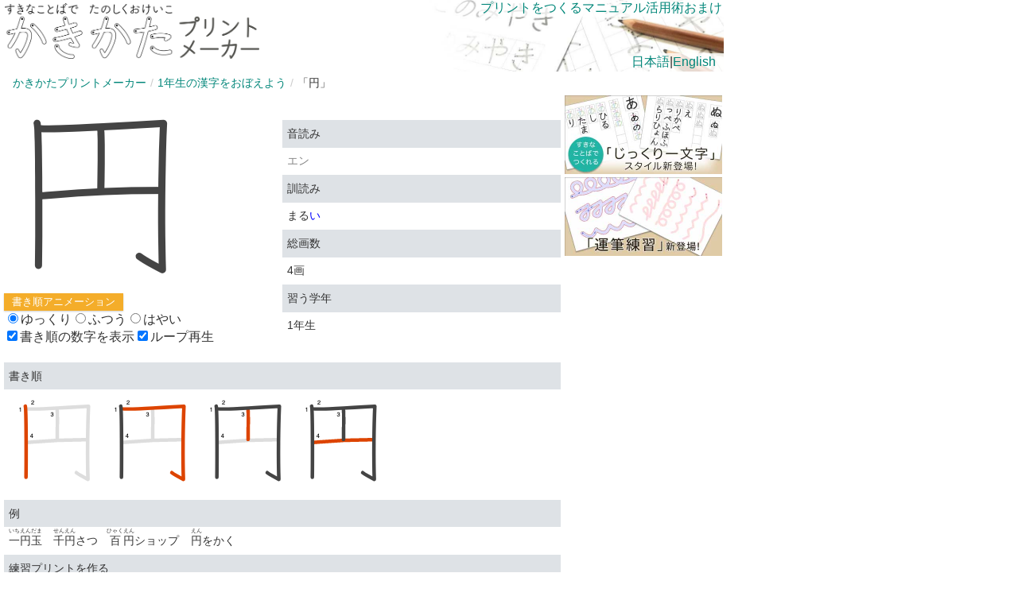

--- FILE ---
content_type: text/html
request_url: https://kakikata.maripo.org/kanji/kanji1/5186.html
body_size: 6039
content:
<!DOCTYPE html><html lang="ja"><head><meta charset="utf-8"><meta name="viewport" content="width=device-width, shrink-to-fit=yes"><meta property="og:site_name" content="かきかたプリントメーカー"><meta property="og:url" content="https://kakikata.maripo.org/kanji/kanji1/5186.html"><meta property="og:image" content="https://kakikata.maripo.org/img/og/create/single_char.jpg"><meta property="og:locale" content="ja_JP"><meta property="og:title" content="漢字「円」をおぼえよう | かきかたプリントメーカー"><meta name="description" content="漢字「円」をおぼえよう! 書き順アニメーションや用例などを見ながら学べます。印刷用のかきかたプリントも作ることができます。"><meta property="og:description" content="漢字「円」をおぼえよう! 書き順アニメーションや用例などを見ながら学べます。印刷用のかきかたプリントも作ることができます。"><meta property="og:type" content="website"><meta name="twitter:card" content="summary"><meta name="twitter:image" content="https://kakikata.maripo.org/img/og/create/single_char.jpg"><meta name="twitter:site" content="かきかたプリントメーカー"><meta name="twitter:title" content="かきかたプリントメーカー | 漢字「円」をおぼえよう | かきかたプリントメーカー"><meta name="twitter:description" content="漢字「円」をおぼえよう! 書き順アニメーションや用例などを見ながら学べます。印刷用のかきかたプリントも作ることができます。"><meta name="twitter:creator" content="@MaripoGoda"><meta name="apple-mobile-web-app-title" content="かきかた"><link rel="apple-touch-icon" href="/img/ui/home_icon.png"><link rel="icon" type="image/png" href="/img/ui/fav_icon.png"><link rel="canonical" href="https://kakikata.maripo.org/kanji/kanji1/5186.html"><title>漢字「円」をおぼえよう | かきかたプリントメーカー</title><link rel="preload" as="image" href="/img/ui/top_title_bw.png"><link rel="preload" as="image" href="/img/ui/top_202001.jpg"><link rel="preload" as="style" href="/style/maker.css?1754058440"><link rel="preload" as="style" href="/style/svg_form_styles.css?1754058440"><link rel="preload" as="style" href="/style/sprite.css?1754058440"><link rel="preload" as="image" href="/img/ui/sprite.png?v5"><link rel="prev" href="https://kakikata.maripo.org/kanji/kanji1/96E8.html"><link rel="next" href="https://kakikata.maripo.org/kanji/kanji1/738B.html"><link rel="stylesheet" href="/style/styles2.css?1754058440"><link rel="preload" as="style" href="/style/body.css?1754058440"><link rel="preload" as="script" href="https://pagead2.googlesyndication.com/pagead/js/adsbygoogle.js"><style id="page_style" type="text/css"></style><style id="text_print_style" type="text/css"></style><style id="text_preview_style" type="text/css"></style><link rel="alternate" hreflang="ja" href="https://kakikata.maripo.org/kanji/kanji1/5186.html"><link rel="alternate" hreflang="en" href="https://kakikata.maripo.org/kanji/kanji1/5186_en.html"></head><body><header class="header noprint clearfix"><h1 class="header__title"><a class="header__title__link" href="https://kakikata.maripo.org/"><img class="header__title__link__img" src="/img/ui/top_title_bw.png" alt="かきかたプリントメーカー"></a></h1><nav class="nav2 clearfix" id="js_top_tab"><div class="nav2__item"><a class="nav2__item__link" href="/"><div class="label_pc">プリントをつくる</div><div class="label_sp">つくる</div></a><ul class="dropdown dropdown dropdown--left"><li class="dropdown__item"><a class="dropdown__item__link" href="/create/index.html">ベーシック</a></li><li class="dropdown__item"><a class="dropdown__item__link" href="/create/diary.html">絵日記・絵手紙</a></li><li class="dropdown__item"><a class="dropdown__item__link" href="/create/repeat_word.html">お手本つき</a></li><li class="dropdown__item"><a class="dropdown__item__link" href="/create/repeat_char.html">一文字ずつ</a></li><li class="dropdown__item"><a class="dropdown__item__link" href="/create/fill.html">穴埋め問題</a></li><li class="dropdown__item"><a class="dropdown__item__link" href="/char/index.html">じっくり一文字</a></li><li class="dropdown__item"><a class="dropdown__item__link" href="/create/lines.html">運筆練習</a></li><li class="dropdown__item"><a class="dropdown__item__link" href="/create/calendar.html">日めくりカレンダー</a></li><li class="dropdown__item"><a class="dropdown__item__link" href="/create/shuji.html">お習字ごっこ</a></li></ul></div><div class="nav2__item"><a class="nav2__item__link" href="/manual/index.html">マニュアル</a><ul class="dropdown dropdown dropdown--left"><li class="dropdown__item"><a class="dropdown__item__link" href="/manual/index.html">総合マニュアル</a></li><li class="dropdown__item"><a class="dropdown__item__link" href="/manual/print_ios.html">iPhone・iPadでの印刷</a></li><li class="dropdown__item"><a class="dropdown__item__link" href="/manual/print_android.html">Androidでの印刷</a></li><li class="dropdown__item"><a class="dropdown__item__link" href="/manual/history.html">更新履歴</a></li><li class="dropdown__item"><a class="dropdown__item__link" href="/manual/terms.html">利用規約</a></li></ul></div><div class="nav2__item"><a class="nav2__item__link" href="javascript:void(0)">活用術</a><ul class="dropdown dropdown--articles"><li class="dropdown__item"><a class="dropdown__item__link" href="/articles/index.html">かきかたプリントメーカー活用術</a></li><li class="dropdown__item"><a class="dropdown__item__link" href="/articles/events.html">季節の行事で文字を練習しよう</a></li><li class="dropdown__item"><a class="dropdown__item__link" href="/articles/1nen.html">小学校入学準備のための字の練習</a></li><li class="dropdown__item"><a class="dropdown__item__link" href="/articles/biang.html">書いてみよう! 「ビャンビャン麺」</a></li><li class="dropdown__item"><a class="dropdown__item__link" href="/articles/stayhome.html">おうち時間で楽しく字の練習</a></li><li class="dropdown__item"><a class="dropdown__item__link" href="/articles/demon_slayer.html">鬼滅ドリルを作ろう</a></li><li class="dropdown__item"><a class="dropdown__item__link" href="/articles/fill.html">いろいろな穴埋め問題</a></li></ul></div><div class="nav2__item"><a class="nav2__item__link" href="javascript:void(0)"><div class="label_pc">おまけ</div><div class="label_sp">おまけ</div></a><ul class="dropdown dropdown dropdown--right"><li class="dropdown__item"><a class="dropdown__item__link" href="/presets/index.html">すぐ使えるプリント</a></li><li class="dropdown__item"><a class="dropdown__item__link" href="/animation/index.html">書き順アニメーション</a></li><li class="dropdown__item"><a class="dropdown__item__link" href="/articles/100nin.html">百人一首</a></li><li class="dropdown__item"><a class="dropdown__item__link" href="/extra/index.html">素材</a></li><li class="dropdown__item"><a class="dropdown__item__link" href="/typing/index.html">ひらがなタイピング  </a></li></ul></div></nav><div class="header__lang header--large__lang"><a href="/kanji/kanji1/5186.html">日本語</a>|<a href="/kanji/kanji1/5186_en.html">English</a></div></header><link rel="stylesheet" href="/style/body.css?1754058440"><main class="main clearfix"><div class="main__body"><div class="main__body__body" id="mainBody"><nav class="breadcrumb noprint breadcrumb--mixin"><ul class="breadcrumb__ul"><li class="breadcrumb__ul__li"><a href="/">かきかたプリントメーカー</a></li><li class="breadcrumb__ul__li"><a href="/kanji/kanji1/index.html">1年生の漢字をおぼえよう</a></li><li class="breadcrumb__ul__li">「円」</li></ul></nav><script type="application/ld+json">{"@context":"https://schema.org","@type":"BreadcrumbList","name":"◯","itemListElement":[{"name":"かきかたプリントメーカー","position":1,"@type":"ListItem","item":"https://kakikata.maripo.org/"},{"name":"1年生の漢字をおぼえよう","position":2,"@type":"ListItem","item":"https://kakikata.maripo.org/kanji/kanji1/index.html"},{"name":"「円」","position":3,"@type":"ListItem"}]}</script><div style="display:none"><canvas id="canvas" width="320" height="320"></canvas></div><div style="width:1px;height:1px;overflow:hidden"><div id="objContainer"></div></div><link rel="stylesheet" href="/style/maker.css?1754058440"><link rel="stylesheet" href="/style/svg_form_styles.css?1754058440"><link rel="stylesheet" href="/style/sprite.css?1754058440"><link rel="stylesheet" href="/style/single_kanji.css?1754058440"><link rel="stylesheet" href="/style/single_char.css?1754058440"><div class="kanji_table"><div class="kanji_table__title_box"><img class="kanji_table__single" id="js_kanji_title" src="/img/kanji/kanji1/single_5186.png" alt="円"><div class="kanji_table__animation_wrapper" id="animation_view_wrapper" style="width: 100%;height:auto;display:none;"><div class="kanji_table__animation_view" id="animation_view" style="width:100%;height:auto;"></div></div><div class="kanji_table__animation_form"> <div><button class="animation__play_button" onclick="javascript:play()" style="min-width:140px">書き順アニメーション</button></div><div><label><input type="radio" id="animationSpeedSlow" name="animationSpeed" value="slow" checked>ゆっくり</label><label><input type="radio" id="animationSpeedMedium" name="animationSpeed" value="medium">ふつう</label><label><input type="radio" id="animationSpeedFast" name="animationSpeed" value="fast">はやい</label></div><div><label><input type="checkbox" id="showNumber" checked="true">書き順の数字を表示</label><label><input type="checkbox" id="loop" checked="true"></label>ループ再生</div></div></div><dl class="kanji_table__summary_box"><dd class="kanji_table__dd"></dd><dt class="kanji_table__dt">音読み</dt><dd class="kanji_table__dd"><span class="kanji_table__example"><span class="kanji_yomi">エン</span></span></dd><dt class="kanji_table__dt">訓読み</dt><dd class="kanji_table__dd"><span class="kanji_table__example">まる<span class="kanji_yomi kanji_yomi__okuri">い</span></span></dd><dt class="kanji_table__dt">総画数</dt><dd class="kanji_table__dd">4画</dd><dt class="kanji_table__dt">習う学年</dt><dd class="kanji_table__dd">1年生</dd></dl><dl class="kanji_table__detail_box"><dt class="kanji_table__dt">書き順</dt><dd class="kanji_table__dd"><img src="/img/kanji/kanji1/order_5186.png" alt="「円」の書き順"></dd><dt class="kanji_table__dt">例</dt><dd class="kanji_table__dd"><span class="kanji_table__example"><ruby>一<rp>(</rp><rt>いち</rt><rp>)</rp></ruby><ruby>円<rp>(</rp><rt>えん</rt><rp>)</rp></ruby><ruby>玉<rp>(</rp><rt>だま</rt><rp>)</rp></ruby></span><span class="kanji_table__example"><ruby>千<rp>(</rp><rt>せん</rt><rp>)</rp></ruby><ruby>円<rp>(</rp><rt>えん</rt><rp>)</rp></ruby>さつ</span><span class="kanji_table__example"><ruby>百<rp>(</rp><rt>ひゃく</rt><rp>)</rp></ruby><ruby>円<rp>(</rp><rt>えん</rt><rp>)</rp></ruby>ショップ</span><span class="kanji_table__example"><ruby>円<rp>(</rp><rt>えん</rt><rp>)</rp></ruby>をかく</span></dd><dt class="kanji_table__dt">練習プリントを作る</dt><dd class="kanji_table__dd"><a href="/create/index.html?share#t=%E5%86%86">フリースタイル</a>/ <a href="/create/repeat_char.html?share#t=%E5%86%86">くりかえし練習</a>/ <a href="/create/shuji.html?share#t=%E5%86%86">お習字ごっこ</a></dd></dl></div><nav class="nav_single_char"><div class="nav_single_char__prev"><a href="96E8.html">「雨」</a></div><div class="nav_single_char__this">「円」</div><div class="nav_single_char__next"><a href="738B.html">「王」</a></div></nav><div class="document"><link rel="stylesheet" href="/style/animation.css?1754058440"><section class="document__block"><div class="document__block__item animation"><script>const SINGLE_CHAR = "u5186";</script><script src="/src/animation.js?1754058439" defer></script><script src="/src_orig_ES6/animation_single_kanji.js?1754058439" defer></script><script src="/src/kakikata_framework.js?1754058439" defer></script><script src="/src/char_loader.js?1754058439" defer></script><script src="/src/svg_paper.js?1754058439" defer></script><script src="/src/svg_chars.js?1754058439" defer></script></div></section><section class="document__block document__block--social"><a class="social-tweet" href="https://twitter.com/intent/tweet?text=https://kakikata.maripo.org/kanji/kanji1/5186.html"><i class="social-tweet__icon"></i><span class="social-tweet__label">ツイート</span></a><div class="social-fb"><iframe e="e" src="https://www.facebook.com/plugins/share_button.php?href=https%3A%2F%2Fkakikata.maripo.org%2Fkanji%2Fkanji1%2F5186.html&amp;layout=button&amp;size=small&amp;appId=159406080758580&amp;width=69&amp;height=20" width="69" height="20" style="border:none;overflow:hidden" scrolling="no" frameborder="0" allowfullscreen="true" allow="autoplay; clipboard-write; encrypted-media; picture-in-picture; web-share"></iframe></div><a class="social-line" href="https://social-plugins.line.me/lineit/share?url=https%3A%2F%2Fkakikata.maripo.org%2Fkanji%2Fkanji1%2F5186.html"></a></section></div><script type="text/javascript" src="/src/create_all.js?1754058439" defer></script><script type="text/javascript" src="/src/create/color_palette.js?1754058439" defer></script><script type="text/javascript" src="/src/create/lesson_single_char.js?1754058439" defer></script><script type="text/javascript" src="/src/svg_styles_order.js?1754058439" defer></script><script>var modulePaths = ["/src/svg_pdf.js?v2", "/src_orig/blob-stream.js"];
window.onload = function () {
  fw_init();
}
</script><div class="ad_label">広告</div><div id="ad_wrapper_article_bottom"></div></div><div class="main__body__right pc noprint"><a href="/char/index.html" style="margin-bottom:0.5em;"><img src="/img/banners/banner_single_char.jpg" width="198" height="99" alt="すきなことばで一文字じっくり 新スタイル登場!" loading="lazy"></a><a href="/create/lines.html" style="margin-bottom:0.5em;"><img src="/img/banners/banner_lines.jpg" width="198" height="99" alt="「運筆練習」新登場!" loading="lazy"></a><style type="text/css">
.adslot_right_col { display: block; } 
@media (max-width: 842px) { 
  .adslot_right_col { display: none; } 
}
.adslot_mobile_header { display:block; max-height:120px;}
@media (min-width: 843px) { 
  .adslot_mobile_header { display: none; }
}
.adslot_mobile_header_wrapper {
  width:100%;
  padding-bottom:15.63%;
  height:0;
}
.adslot_page_bottom {
   margin:0 auto 0.5em;
}
.ad_label {
     font-size:0.75em;
     text-align:center;
}
</style>
<div id="ad_wrapper_right_column"></div>
<!--<div id="ad_wrapper_right_column_long"></div>--><div class="recommendation-box recommendation-box--vertical noprint"><div class="recommendation-box__header recommendation-box--vertical__header">[広告] おすすめ@Amazon.co.jp</div><ul class="recommendation-box__list recommendation-box--vertical__list"><li class="recommendation-item--vertical"><a class="recommendation-item__link recommendation-item--vertical__link" href="https://www.amazon.co.jp/dp/4592762096?tag=madinjp-22&amp;linkCode=ogi&amp;th=1&amp;psc=1" title="ノラネコぐんだん あいうえお (コドモエのえほん)"> <div class="recommendation-item__link__thumb recommendation-item--vertical__link__thumb"> <img class="recommendation-item__link__thumb__img recommendation-item--vertical__link__thumb__img" alt="ノラネコぐんだん あいうえお (コドモエのえほん)" src="https://m.media-amazon.com/images/I/515Z0iL5g+L._SL160_.jpg" width="80" height="80" loading="lazy"></div><div class="recommendation-item__link__summary recommendation-item--vertical__link__summary"> <div class="recommendation-item__link__summary__title recommendation-item--vertical__link__summary__title">ノラネコぐんだん あいうえお (コドモエのえほん)</div><div class="recommendation-item__link__summary__price recommendation-item--vertical__link__summary__price">￥1,320</div></div></a></li><li class="recommendation-item--vertical"><a class="recommendation-item__link recommendation-item--vertical__link" href="https://www.amazon.co.jp/dp/B09R3PZ9X2?tag=madinjp-22&amp;linkCode=ogi&amp;th=1&amp;psc=1" title="ドウシシャ(DOSHISHA) 電動 ふわふわ とろ雪 かき氷器 製氷カップ2個付き(Mサイズ) ブラック 冷凍フルーツ DTY-B2BK"> <div class="recommendation-item__link__thumb recommendation-item--vertical__link__thumb"> <img class="recommendation-item__link__thumb__img recommendation-item--vertical__link__thumb__img" alt="ドウシシャ(DOSHISHA) 電動 ふわふわ とろ雪 かき氷器 製氷カップ2個付き(Mサイズ) ブラック 冷凍フルーツ DTY-B2BK" src="https://m.media-amazon.com/images/I/31jL5ZuI02L._SL160_.jpg" width="80" height="80" loading="lazy"></div><div class="recommendation-item__link__summary recommendation-item--vertical__link__summary"> <div class="recommendation-item__link__summary__title recommendation-item--vertical__link__summary__title">ドウシシャ(DOSHISHA) 電動 ふわふわ とろ雪 かき氷器 製氷カップ2個付き(Mサイズ) ブラック 冷凍フルーツ DTY-B2BK</div><div class="recommendation-item__link__summary__price recommendation-item--vertical__link__summary__price">￥5,855</div></div></a></li><li class="recommendation-item--vertical"><a class="recommendation-item__link recommendation-item--vertical__link" href="https://www.amazon.co.jp/dp/B085Z51P4S?tag=madinjp-22&amp;linkCode=ogi&amp;th=1&amp;psc=1" title="Canon プリンター A4インクジェット複合機 PIXUS TS3330 ブラック Wi-Fi対応 テレワーク向け"> <div class="recommendation-item__link__thumb recommendation-item--vertical__link__thumb"> <img class="recommendation-item__link__thumb__img recommendation-item--vertical__link__thumb__img" alt="Canon プリンター A4インクジェット複合機 PIXUS TS3330 ブラック Wi-Fi対応 テレワーク向け" src="https://m.media-amazon.com/images/I/31Vk2NYBqgL._SL160_.jpg" width="80" height="80" loading="lazy"></div><div class="recommendation-item__link__summary recommendation-item--vertical__link__summary"> <div class="recommendation-item__link__summary__title recommendation-item--vertical__link__summary__title">Canon プリンター A4インクジェット複合機 PIXUS TS3330 ブラック Wi-Fi対応 テレワーク向け</div><div class="recommendation-item__link__summary__price recommendation-item--vertical__link__summary__price">￥8,900</div></div></a></li></ul><div class="recommendation-box__footer recommendation-box--vertical__footer">更新 <span>2025/12/25</span></div></div></div></div><div class="main__top sp noprint"><div class="adslot_mobile_header_wrapper" id="adslot_mobile_header_wrapper">
<ins class="adsbygoogle adslot_mobile_header"
     style="display:block;max-height:120px;"
     data-ad-client="ca-pub-8988464895412140"
     data-ad-slot="8006518691"
     data-ad-format="horizontal"
     data-full-width-responsive="true"></ins>
</div>
<script>
     (adsbygoogle = window.adsbygoogle || []).push({});
</script></div></main><link rel="stylesheet" href="/style/block/footer.css?1754058440"><button class="noprint" id="scrollToTopBtn">▲</button><footer class="footer noprint"><div class="footer__siteinfo"><h3 class="footer__siteinfo__title">かきかたプリントメーカー</h3><div class="footer__siteinfo__subtitle"></div><div class="footer__siteinfo__since">Since 2019</div></div><div class="footer__contents"><div class="footer__contents__section"><h3 class="footer__contents__section__title">プリントをつくる</h3><ul class="footer__contents__section__pages"><li class="footer__contents__section__pages__page"><a href="/create/index.html">ベーシック</a></li><li class="footer__contents__section__pages__page"><a href="/create/diary.html">絵日記・絵手紙</a></li><li class="footer__contents__section__pages__page"><a href="/create/lines.html">運筆練習</a></li><li class="footer__contents__section__pages__page"><a href="/create/repeat_word.html">お手本つき</a></li><li class="footer__contents__section__pages__page"><a href="/create/repeat_char.html">一文字ずつ</a></li><li class="footer__contents__section__pages__page"><a href="/create/fill.html">穴埋め問題</a></li><li class="footer__contents__section__pages__page"><a href="/create/shuji.html">お習字ごっこ</a></li><li class="footer__contents__section__pages__page"><a href="/create/calendar.html">日めくりカレンダー</a></li><li class="footer__contents__section__pages__page"><a href="/create/biang.html">ビャンビャン麺</a></li><li class="footer__contents__section__pages__page"><a href="/char/index.html">じっくり一文字</a></li><li class="footer__contents__section__pages__page"><a href="/shapes/index.html">いろいろな形</a></li></ul></div><div class="footer__contents__section"><h3 class="footer__contents__section__title">つかいかた</h3><ul class="footer__contents__section__pages"><li class="footer__contents__section__pages__page"><a href="/manual/index.html">マニュアル</a></li><li class="footer__contents__section__pages__page">印刷方法 <a href="/manual/print_ios.html">iOS </a>/<a href="/manual/print_android.html">Android</a></li><li class="footer__contents__section__pages__page"><a href="/articles/index.html">活用術</a> / <a href="/articles/list.html">記事一覧</a></li><li class="footer__contents__section__pages__page"><a href="/dev_articles/index.html">開発日記</a></li><li class="footer__contents__section__pages__page"><a href="/manual/history.html">更新履歴</a></li><li class="footer__contents__section__pages__page"><a href="/manual/q_and_a.html">Q & A</a></li><li class="footer__contents__section__pages__page"><a href="/manual/terms.html">利用規約</a></li></ul><a href="/extra/index.html"><h3 class="footer__contents__section__title">いろいろ</h3></a><ul class="footer__contents__section__pages"><li class="footer__contents__section__pages__page"><a href="/presets/index.html">すぐ使えるプリント集</a></li><li class="footer__contents__section__pages__page"><a href="/animation/index.html">書き順アニメーション</a></li><li class="footer__contents__section__pages__page"><a href="/typing/index.html">にほんごタイピング</a></li><li class="footer__contents__section__pages__page"><a href="/extra/grade_checker.html">習う学年チェッカー</a></li><li class="footer__contents__section__pages__page"><a href="/extra/paper_count.html">原稿用紙カウンター</a></li></ul></div><div class="footer__contents__section"><h3 class="footer__contents__section__title">このサイトについて</h3><ul class="footer__contents__section__pages"><li class="footer__contents__section__pages__page">作者 <a href="https://blog.maripo.org">ごうだまりぽ</a></li><li class="footer__contents__section__pages__page">Twitter <a href="https://twitter.com/MaripoGoda">@MaripoGoda</a></li><li class="footer__contents__section__pages__page"><a href=/manual/contact.html>お問い合わせ</a></li><li class="footer__contents__section__pages__page"> <a href="/articles/author.html">作者からのごあいさつ</a></li><li class="footer__contents__section__pages__page"> <a href="/manual/index.html#donation">ご寄付について</a></li><li class="footer__contents__section__pages__page"> <a href="/index.html">日本語 </a>/ <a href="/index_en.html">English</a></li></ul><div class="footer__contents__section__images"><a href="/shapes/heno.html"><img class="footer__heno" src="/img/manual/heno_white.webp" alt="へのへのもへじ" loading="lazy"></a><img class="footer__qr" src="/img/social/qr.webp" alt="https://kakikata.maripo.org/" loading="lazy"></div></div></div><script src="/src/footer.js"></script></footer><script>
var delayedLoadDone = false;
function delayedLoad () {
  if (delayedLoadDone) {
    return;
  }
  delayedLoadDone = true;
  window.removeEventListener('mousemove', delayedLoad);
  window.removeEventListener('mousedown', delayedLoad);
  window.removeEventListener('touchstart', delayedLoad);
  window.removeEventListener('scroll', delayedLoad);
  window.removeEventListener('keydown', delayedLoad);

  window.dataLayer = window.dataLayer || [];
  function gtag(){dataLayer.push(arguments);}
  gtag('js', new Date());
  gtag('config', 'G-XC5RKP0FD3');
  window.gtag = gtag;
  {
    const script = document.createElement('script');
    script.src = "https://www.googletagmanager.com/gtag/js?id=G-XC5RKP0FD3";
    script.async = true;
    document.body.appendChild(script);
  }
  {
    const script = document.createElement('script');
    script.src = "https://pagead2.googlesyndication.com/pagead/js/adsbygoogle.js";
    script.async = true;
    document.body.appendChild(script);
  }
  
  let slots = [
    { id: "ad_wrapper_right_column", delay: 50, content:'<ins class="adsbygoogle adslot_right_col" data-ad-client="ca-pub-8988464895412140" data-ad-slot="2361641472" data-ad-format="auto" data-full-width-responsive="true"></ins>'},
    { id: "ad_wrapper_right_column_long", delay: 500, content:'<ins class="adsbygoogle adslot_right_col" data-ad-client="ca-pub-8988464895412140" data-ad-slot="7736155251" data-ad-format="auto" data-full-width-responsive="true"></ins>'},
    { id: "ad_wrapper_article_bottom", delay: 1000, content:'<ins class="adsbygoogle adslot_page_bottom" style="display:block" data-ad-client="ca-pub-8988464895412140" data-ad-slot="1057687722" data-ad-format="auto" data-full-width-responsive="true"></ins>'}
  ];
  for (let slot of slots) {
    let wrapperDiv = document.getElementById(slot.id);
    if (wrapperDiv != null) {
      setTimeout(()=>{
        wrapperDiv.innerHTML = slot.content;
        (adsbygoogle = window.adsbygoogle || []).push({});
      }, slot.delay);
    }
  }
  window.addEventListener('resize', resizeHandler);
}
function resizeHandler () {
  let adWrapper = document.getElementById("adslot_mobile_header_wrapper");
  if (adWrapper) {
    adWrapper.className = '';
  }
  window.removeEventListener('resize', resizeHandler);

}
(function(){
  window.addEventListener('mousemove', delayedLoad);
  window.addEventListener('mousedown', delayedLoad);
  window.addEventListener('touchstart', delayedLoad);
  window.addEventListener('scroll', delayedLoad);
  window.addEventListener('keydown', delayedLoad);
  window.addEventListener('load', function() {
    if (window.pageYOffset) {
      delayedLoad();
    }
    const delayMsec = 500;
    window.setTimeout(delayedLoad,1000);
  });
})();
</script></body></html>

--- FILE ---
content_type: text/html; charset=utf-8
request_url: https://www.google.com/recaptcha/api2/aframe
body_size: 267
content:
<!DOCTYPE HTML><html><head><meta http-equiv="content-type" content="text/html; charset=UTF-8"></head><body><script nonce="8c_TMSlmZJ9DudoLRYg57A">/** Anti-fraud and anti-abuse applications only. See google.com/recaptcha */ try{var clients={'sodar':'https://pagead2.googlesyndication.com/pagead/sodar?'};window.addEventListener("message",function(a){try{if(a.source===window.parent){var b=JSON.parse(a.data);var c=clients[b['id']];if(c){var d=document.createElement('img');d.src=c+b['params']+'&rc='+(localStorage.getItem("rc::a")?sessionStorage.getItem("rc::b"):"");window.document.body.appendChild(d);sessionStorage.setItem("rc::e",parseInt(sessionStorage.getItem("rc::e")||0)+1);localStorage.setItem("rc::h",'1768833861747');}}}catch(b){}});window.parent.postMessage("_grecaptcha_ready", "*");}catch(b){}</script></body></html>

--- FILE ---
content_type: text/css
request_url: https://kakikata.maripo.org/style/maker.css?1754058440
body_size: 873
content:
.form{padding:.5em 1em}#input{font-size:1.5em;width:100%;resize:none}.input{font-size:1.5em;width:100%;box-sizing:border-box}.conf .options{border:1px solid #aaa;margin-right:2px;float:left;border-radius:4px;padding:2px 2px}.conf .option{width:48px;float:left}.conf .options .title{font-size:.8em}.conf .option .icon{width:24px;height:24px;margin-left:4px}.conf .option .label{font-size:.8em;line-height:100%;margin-bottom:4px}#options_paper_orientation,#options_text_orientation,#options_text_num{width:96px}#options_text_size{width:180px}#options_text_size .option{width:42px}#pdf_download{background-color:#f4ad2a;color:#fff;font-size:1.2em;border-style:none;box-shadow:0px 1px 2px #00000033;padding:2px 6px;float:right}#pdf_download:disabled{background-color:#888878 !important;color:#bbbbb2 !important}#shareBox{width:400px;text-align:left;position:absolute;z-index:1;border:1px solid #888;background-color:#fff;right:0px;top:22px;display:none;padding:.5em;box-shadow:0px 1px 2px #00000033}.close{background-image:url(../img/ui/close_button.png);background-size:16px 16px;width:16px;height:16px;display:block;float:right}#shareLink{text-decoration:none;visibility:collapse;font-size:85%}.pdf-loading{font-size:85%;display:none;padding:0 .5em}#shareURL{width:320px}.preview{min-height:420px;background-color:#d3d6d0;padding-top:.5em;padding-bottom:.5em;box-shadow:inset 1px 2px 2px #00000022}.preview__page{box-sizing:border-box;background-color:#fff;margin-left:auto;margin-right:auto;box-shadow:1px 2px 2px #00000022;overflow:hidden}.preview__page:not(:last-child){margin-bottom:.5em}.preview__page__ribbon{color:#d3d6d0;transform-origin:90px 90px;transform:rotate(-45deg);width:180px;height:40px;line-height:115%;font-size:16px;text-align:center;font-weight:bold}.preview__page__overlay{position:absolute;left:0;top:0}.preview_alert{height:0;overflow-y:visible;width:100%;position:relative}.preview_alert__body{background-color:#fda;box-shadow:0px 1px 2px #00000033;display:block;z-index:1;position:absolute;border-radius:.5em;font-size:.8em;padding:.5em;box-sizing:border-box;top:16px;left:32px;right:32px}.line{font-size:0}.vertical .line{float:right;text-align:center}.horizontal .line{width:100% !important}.vertical .page{clear:right}.vertical .line:last-child{margin-left:0 !important}.horizontal .line:last-child{margin-bottom:0 !important}@media screen{.page{border:1px solid #888;overflow:hidden;margin-bottom:.5em;box-shadow:0px 1px 2px #00000033}}@media print{.ui{display:none !important}body{padding:0;margin:0}.page{width:100%;height:100%;page-break-inside:avoid;page-break-after:always}}.alert{color:red}.form-top-news{width:auto;border-radius:.5em;font-size:.8em;padding:.5em 1em;box-sizing:border-box;background-color:#cbf3f0;margin:0 .5em .5em}

--- FILE ---
content_type: text/css
request_url: https://kakikata.maripo.org/style/svg_form_styles.css?1754058440
body_size: 1119
content:
.select-style{padding:0;text-align:right;width:100%;height:22px;font-size:0}.select-style__social{display:inline-block;vertical-align:top;margin-top:1px;padding-right:.5em}.select-style__link{margin:0 0 0 1em;display:inline-block;padding:0 1em;font-size:.8rem;background-color:#22b4a5;color:#fff;height:inherit;line-height:20px;height:22px;vertical-align:top}.select-style__link::hover{color:#fff;background-color:#169a8d}.conf-form{display:flex;caret-color:transparent;flex-direction:row;flex-wrap:wrap;border-top:1px solid #22b4a5;border-left:1px solid #22b4a5;border-right:1px solid #22b4a5;width:100%;box-sizing:border-box}.conf-form__section-title{font-size:12px;line-height:42px;margin:0;background-color:#cbf3f0;padding:0 .5em;min-height:inherit;white-space:nowrap}.conf-form__section{display:flex;flex-direction:row;flex-wrap:nowrap;margin-top:1px;margin-left:1px}.conf-form__section-content{display:flex;flex-direction:row;flex-wrap:wrap}.conf-form__subsection{min-height:42px;display:flex;flex-direction:row;flex-wrap:nowrap}.conf-form__subsection:not(:last-child){margin-right:.75em}.conf-form__thumb{width:32px;height:32px;margin-top:4px;margin-bottom:4px;padding-right:8px;position:relative;text-align:center}.conf-form__thumb-content{max-width:32px;max-height:32px}.conf-form__thumb-content img{max-width:32px;max-height:32px}.conf-form__thumb-delete{position:absolute;right:0;top:0;width:16px;height:16px;text-indent:-9999;display:block;background-size:16px 16px;background-image:url(../img/ui/form/delete_button.png)}.form-section{font-size:0;min-height:inherit;display:block;vertical-align:top;margin:0 2px;text-align:center}.form-section__label{font-size:10px;height:12px}.form-section__body{height:24px;line-height:24px}.form-section__checkbox{vertical-align:middle}.form-section__select-item{position:relative;font-size:14px;height:inherit;background-image:url("../img/ui/dropdown.svg");background-size:7px auto;background-position:center bottom;background-repeat:no-repeat;text-align:center;line-height:24px;width:38px;margin:0 auto;padding:0 0 2px}.segments{border:1px solid #888;border-radius:6px;height:34px;display:inline-block;min-width:0;margin:4px 3px;box-sizing:border-box;font-size:0;overflow:hidden;padding:0 1px;background-color:#fff}.segments__segment{display:inline-block;padding:0 2px;font-size:0;text-align:center;line-height:28px;margin:1px;width:36px;border:1px solid #ffffff00}.segments__segment--selected{background-color:#cbf3f0;border:1px solid #22b4a5 !important;border-radius:4px}.segments__icon{margin:0 auto}.select-options{position:absolute;background-color:#fff;z-index:2;border:1px solid #aaa;display:none}.select-options__option{display:inline-block;text-align:left;padding:0 1em;min-width:110px;white-space:nowrap;color:#444;height:24px;font-size:10px}.select-options__option--selected{background-color:#cbf3f0}.select-options__option:hover{background-color:#fda;text-decoration:none;color:#444}.select-options__icon{display:inline-block;margin:2px auto;vertical-align:top}.select-options__label{margin-left:.5em;display:inline}.select-options__edit_palette{background:none;border:none;cursor:pointer;transition:background-color .3s}.select__icon{display:block;margin:2px auto}#input{box-sizing:border-box;resize:none}.button_generate,.svg_share_link{border-radius:2px;box-shadow:0px 1px 2px #00000033;height:26px;vertical-align:middle;font-size:16px;text-align:center;box-sizing:border-box !important;line-height:24px}.button_generate{border:none;background-color:#f4ad2a;color:#fff;float:right;margin-bottom:4px;padding:2px 10px 2px 36px;background-repeat:no-repeat;background-image:url(/img/ui/download.png);background-size:16px 20px;background-position:8px center}.button_generate--pdf{background-image:url(/img/ui/download.png);background-size:16px 20px;background-position:8px center}.button_generate--handwrite{background-image:url(/img/ui/handwrite.png);background-size:26px 26px;background-position:8px center}.button_generate:disabled{background-color:#888878 !important;color:#bbbbb2 !important}.svg_share_link{border:1px solid #f4ad2a !important;background-color:#fff;color:#f4ad2a;float:right;margin-bottom:4px;margin-right:.5em;padding:2px 6px}.svg_share_link:disabled{border-color:#888878 !important;color:#888878 !important}#shareLink{display:inline-block;border:1px solid #22b4a5;background-color:#fff;color:#22b4a5;margin-left:.5em;padding:0 6px}

--- FILE ---
content_type: text/css
request_url: https://kakikata.maripo.org/style/sprite.css?1754058440
body_size: 895
content:
.sprite--s {
    width:20px;
    height:20px;
    background-image: url(/img/ui/sprite.png);
    background-size:212.5px 233.75px;
    }
    .sprite--m {
    width:28px;
    height:28px;
    background-image: url(/img/ui/sprite.png);
    background-size:297.5px 327.25px;
    }
    .sprite--l {
    width:32px;
    height:32px;
    background-image: url(/img/ui/sprite.png);
    background-size:340px 374px;
    }
    .sprite--calendar_layout_1{background-position:0px 0px;}
    .sprite--calendar_layout_2{background-position:-21.25px 0px;}
    .sprite--calendar_layout_4{background-position:-42.5px 0px;}
    .sprite--color_000000{background-position:-63.75px 0px;}
    .sprite--color_66dd66{background-position:-85px 0px;}
    .sprite--color_66dddd{background-position:-106.25px 0px;}
    .sprite--color_6666dd{background-position:-127.5px 0px;}
    .sprite--color_444444{background-position:-148.75px 0px;}
    .sprite--color_888888{background-position:-170px 0px;}
    .sprite--color_aaaaaa{background-position:-191.25px 0px;}
    .sprite--color_cccccc{background-position:0px -21.25px;}
    .sprite--color_dd66dd{background-position:-21.25px -21.25px;}
    .sprite--color_dd6666{background-position:-42.5px -21.25px;}
    .sprite--color_dddd66{background-position:-63.75px -21.25px;}
    .sprite--color_ddddff{background-position:-85px -21.25px;}
    .sprite--color_ddffdd{background-position:-106.25px -21.25px;}
    .sprite--color_ddffff{background-position:-127.5px -21.25px;}
    .sprite--color_eeeeee{background-position:-148.75px -21.25px;}
    .sprite--color_ffdddd{background-position:-170px -21.25px;}
    .sprite--color_ffddff{background-position:-191.25px -21.25px;}
    .sprite--color_ffddff{background-position:0px -42.5px;}
    .sprite--color_ffffdd{background-position:-21.25px -42.5px;}
    .sprite--color_ffffff{background-position:-42.5px -42.5px;}
    .sprite--color_o_strong{background-position:-63.75px -42.5px;}
    .sprite--color_o_light{background-position:-85px -42.5px;}
    .sprite--color_c_strong{background-position:-106.25px -42.5px;}
    .sprite--color_c_light{background-position:-127.5px -42.5px;}
    .sprite--dotted_style_dash{background-position:-148.75px -42.5px;}
    .sprite--dotted_style_dot{background-position:-170px -42.5px;}
    .sprite--grid_all{background-position:-191.25px -42.5px;}
    .sprite--grid_none{background-position:0px -63.75px;}
    .sprite--grid_outline{background-position:-21.25px -63.75px;}
    .sprite--lang_english{background-position:-42.5px -63.75px;}
    .sprite--lang_kana{background-position:-63.75px -63.75px;}
    .sprite--lang_kanji{background-position:-85px -63.75px;}
    .sprite--line_direction_ltr{background-position:-106.25px -63.75px;}
    .sprite--line_direction_rtl{background-position:-127.5px -63.75px;}
    .sprite--line_width_1{background-position:-148.75px -63.75px;}
    .sprite--line_width_2{background-position:-170px -63.75px;}
    .sprite--line_width_3{background-position:-191.25px -63.75px;}
    .sprite--line_width_4{background-position:0px -85px;}
    .sprite--lines_count_0{background-position:-21.25px -85px;}
    .sprite--lines_count_1{background-position:-42.5px -85px;}
    .sprite--lines_count_2{background-position:-63.75px -85px;}
    .sprite--lines_level_0{background-position:-119px -119px;}
    .sprite--lines_level_1{background-position:-148.75px -119px;}
    .sprite--lines_level_2{background-position:-178.5px -119px;}
    .sprite--lines_level_3{background-position:-208.25px -119px;}
    .sprite--paper_count_1{background-position:-170px -85px;}
    .sprite--paper_count_2{background-position:-191.25px -85px;}
    .sprite--paper_count_3{background-position:0px -106.25px;}
    .sprite--paper_count_4{background-position:-21.25px -106.25px;}
    .sprite--paper_count_5{background-position:-42.5px -106.25px;}
    .sprite--paper_orientation_landscape{background-position:-63.75px -106.25px;}
    .sprite--paper_orientation_portrait{background-position:-85px -106.25px;}
    .sprite--paper_size_a3{background-position:-106.25px -106.25px;}
    .sprite--paper_size_a4{background-position:-127.5px -106.25px;}
    .sprite--paper_size_b4{background-position:-148.75px -106.25px;}
    .sprite--paper_size_b5{background-position:-170px -106.25px;}
    .sprite--paper_size_lgl{background-position:-191.25px -106.25px;}
    .sprite--paper_size_ltr{background-position:0px -127.5px;}
    .sprite--paper_size_postcard{background-position:-21.25px -127.5px;}
    .sprite--text_orientation_horizontal{background-position:-42.5px -127.5px;}
    .sprite--text_orientation_vertical{background-position:-63.75px -127.5px;}
    .sprite--text_size_auto{background-position:-85px -127.5px;}
    .sprite--text_size_huge{background-position:-106.25px -127.5px;}
    .sprite--text_size_large{background-position:-127.5px -127.5px;}
    .sprite--text_size_medium{background-position:-148.75px -127.5px;}
    .sprite--text_size_small{background-position:-170px -127.5px;}
    .sprite--text_size_xsmall{background-position:-191.25px -127.5px;}
    .sprite--text_type_bold{background-position:0px -208.25px;}
    .sprite--text_type_dotted{background-position:-29.75px -208.25px;}
    .sprite--text_type_outline{background-position:-59.5px -208.25px;}
    .sprite--volume_l{background-position:-89.25px -208.25px;}
    .sprite--volume_m{background-position:-119px -208.25px;}
    .sprite--volume_s{background-position:-148.75px -208.25px;}
    .sprite--year_type_j{background-position:-127.5px -148.75px;}
    .sprite--year_type_w{background-position:-148.75px -148.75px;}
    .sprite--name_position_0{background-position:-170px -148.75px;}
    .sprite--name_position_bh{background-position:-191.25px -148.75px;}
    .sprite--name_position_bt{background-position:0px -170px;}
    .sprite--name_position_lh{background-position:-21.25px -170px;}
    .sprite--name_position_lt{background-position:-42.5px -170px;}
    .sprite--name_position_rh{background-position:-63.75px -170px;}
    .sprite--name_position_rt{background-position:-85px -170px;}
    .sprite--name_position_th{background-position:-106.25px -170px;}
    .sprite--name_position_tt{background-position:-127.5px -170px;}
    .sprite--touch_color_000000{background-position:-148.75px -170px;}
    .sprite--touch_color_66dd66{background-position:-170px -170px;}
    .sprite--touch_color_66dddd{background-position:-191.25px -170px;}
    .sprite--touch_color_6666dd{background-position:0px -191.25px;}
    .sprite--touch_color_444444{background-position:-21.25px -191.25px;}
    .sprite--touch_color_888888{background-position:-42.5px -191.25px;}
    .sprite--touch_color_dd66dd{background-position:-63.75px -191.25px;}
    .sprite--touch_color_dd6666{background-position:-85px -191.25px;}
    .sprite--touch_color_dddd66{background-position:-106.25px -191.25px;}
    .sprite--help{background-position:-178.5px -267.75px;}
    .sprite--page_nav_r1{background-position:-208.25px -267.75px;}
    .sprite--page_nav_l1{background-position:-238px -267.75px;}
    .sprite--page_nav_ra{background-position:-267.75px -267.75px;}
    .sprite--page_nav_la{background-position:0px -297.5px;}
    .sprite--delete{background-position:-29.75px -297.5px;}
    .sprite--close{background-position:-59.5px -297.5px;}
    .sprite--edit{background-position:-89.25px -297.5px;}
    .sprite--conf{background-position:-119px -297.5px;}
    .sprite--biang_level_1{background-position:-148.75px -297.5px;}
    .sprite--biang_level_2{background-position:-178.5px -297.5px;}
    .sprite--biang_level_3{background-position:-208.25px -297.5px;}

--- FILE ---
content_type: text/css
request_url: https://kakikata.maripo.org/style/body.css?1754058440
body_size: 2676
content:
.articles_list{list-style:none;list-style-type:none;display:flex;flex-direction:row;flex-wrap:wrap;justify-content:space-between}.articles_list__item{list-style:none;list-style-type:none}.article_box{background-color:#ecf4f5;margin-bottom:.3rem;width:49%}.article_box__link{display:block;width:100%;display:flex;flex-direction:row}.article_box__link__thumb_wrapper{width:80px;height:80px;margin:.25rem}.article_box__link__thumb{width:80px;height:80px}.article_box__link__description{margin:.25rem}@media only screen and (max-width: 640px){.article_box__link__thumb_wrapper{width:64px;height:64px;margin:.25rem}.article_box__link__thumb{width:64px;height:64px}}@media only screen and (max-width: 540px){.article_box{margin-bottom:.3rem;width:100%}}.document__block__item--list__item{margin-left:2em}.figure_box{border:1px solid #ddd;display:inline-block;margin-right:.5em;margin-bottom:.5em}.figure_box__img{width:100%;box-sizing:border-box;padding:1em}.figure_box__caption{text-align:center;font-style:italic;color:#666;padding:.3em}.manual-phases{display:flex;flex-direction:row;list-style:none;flex-wrap:wrap;margin:0;padding:0;justify-content:flex-start}.manual-phases a{text-decoration:none;color:#666}.manual-phases a:nover{text-decoration:none;color:#666}.manual-phases__phase{width:45%;border:2px solid #666;margin:0 1em 1em 0;padding:0;text-align:center}.manual-phases__phase-label{text-align:left;margin:8px;display:flex;align-items:center}.manual-phases__phase-number{border-radius:50%;width:32px;min-width:32px;height:32px;padding:6px;background-color:#666;color:#fff;text-align:center;font-size:20px;line-height:100%;box-sizing:border-box}.manual-phases__phase-description{padding-left:.5em;font-size:14px}.manual-phases__phase-img{max-width:80%;margin:0 1em;height:auto}.extra-download__thumb{border:1px solid #aaa;max-width:320px;max-height:320px;width:auto;height:auto;box-shadow:0px 1px 2px #00000033}.document{margin:0 1rem;padding:0}.document__block,.features{margin:1.5rem 0 1.5rem;padding:0}.document__block--head{margin-top:.75rem !important}.document__block:not(:last-child),.features:not(:last-child){margin:1.5rem 0 0}.document__block__item,.features__paragraph,.features__heading{margin:0;padding:0}.document__block__item:not(:first-child),.features__paragraph:not(:first-child),.features__heading:not(:first-child){margin:.75rem 0 0}.document__block__item__sub,.available-chars__list__chars,.available-chars__list__label{margin:0;padding:0}.document__block__item__sub:not(:first-child),.available-chars__list__chars:not(:first-child),.available-chars__list__label:not(:first-child){margin:.25rem 0 0}.document__title{margin:0;padding:0}.document__title--article{font-size:1.35rem;font-weight:normal;padding:0}.full-width{background-color:#ccc;margin:0;padding:0}.plain_text,.features__paragraph{font-size:.9rem;line-height:1.6}.features__heading{border-width:0 0 0 1.2em;border-style:solid;line-height:1.2em;text-indent:.3em;font-size:1.2em}.features__heading--0{border-color:#22b4a5}.features__heading--1{border-color:#2f64c4}.features__heading--2{border-color:#c42f74}.features__heading--3{border-color:#c45f2f}.document{margin:0 1rem;padding:0}.document__block,.features{margin:1.5rem 0 1.5rem;padding:0}.document__block--head{margin-top:.75rem !important}.document__block:not(:last-child),.features:not(:last-child){margin:1.5rem 0 0}.document__block__item,.features__heading,.features__paragraph{margin:0;padding:0}.document__block__item:not(:first-child),.features__heading:not(:first-child),.features__paragraph:not(:first-child){margin:.75rem 0 0}.document__block__item__sub,.available-chars__list__chars,.available-chars__list__label{margin:0;padding:0}.document__block__item__sub:not(:first-child),.available-chars__list__chars:not(:first-child),.available-chars__list__label:not(:first-child){margin:.25rem 0 0}.document__title{margin:0;padding:0}.document__title--article{font-size:1.35rem;font-weight:normal;padding:0}.full-width{background-color:#ccc;margin:0;padding:0}.available-chars{margin-top:.5em}.available-chars__list{font-size:.85rem;line-height:1.6}.available-chars__list__label{font-weight:bold}.error{text-align:center;margin:1em auto;border:1px solid #aaa;padding:1em}.error__img{width:320px}.document{margin:0 1rem;padding:0}.document__block,.features{margin:1.5rem 0 1.5rem;padding:0}.document__block--head{margin-top:.75rem !important}.document__block:not(:last-child),.features:not(:last-child){margin:1.5rem 0 0}.document__block__item,.features__heading,.features__paragraph{margin:0;padding:0}.document__block__item:not(:first-child),.features__heading:not(:first-child),.features__paragraph:not(:first-child){margin:.75rem 0 0}.document__block__item__sub,.available-chars__list__label,.available-chars__list__chars{margin:0;padding:0}.document__block__item__sub:not(:first-child),.available-chars__list__label:not(:first-child),.available-chars__list__chars:not(:first-child){margin:.25rem 0 0}.document__title{margin:0;padding:0}.document__title--article{font-size:1.35rem;font-weight:normal;padding:0}.full-width{background-color:#ccc;margin:0;padding:0}.plain_text,.features__paragraph{font-size:.9rem;line-height:1.6}.toc{border:1px dotted #aaa;padding-right:1em}.toc__list__item__link{color:#333}.question{padding:.5rem}.question__box{border:1px solid #fda;font-size:80%;padding:.5rem}.question__box__answer{font-weight:bold}.taxo-footer{margin-top:2rem;padding-top:1rem;border-top:1px solid #e5e7eb}.taxo-footer__row{display:flex;flex-wrap:wrap;align-items:center;gap:.5rem .75rem;margin-bottom:.5rem}.taxo-footer__label{font-size:.875rem;font-weight:600;color:#374151;margin-right:.5rem}.taxo-footer__list{display:flex;flex-wrap:wrap;gap:.5rem;list-style:none;margin:0;padding:0}.taxo-footer__link,.taxo-footer__text{display:inline-block;line-height:1;border-radius:9999px;padding:.4rem .6rem;font-size:.8125rem;white-space:nowrap}.taxo-footer__link{text-decoration:none;border:1px solid transparent;transition:background-color .15s ease,color .15s ease,border-color .15s ease}.taxo-footer__link--category{background:#ecfeff;color:#155e75;border-color:#cffafe}.taxo-footer__link--category:hover{background:#cffafe}.taxo-footer__link--category:active{background:#a5f3fc}.taxo-footer__link--tag{background:#ecfeff;color:#155e75;border-color:#cffafe}.taxo-footer__link--tag:hover{background:#cffafe}.taxo-footer__link--tag:active{background:#a5f3fc}.taxo-footer__text{background:#f3f4f6;color:#4b5563}@media(max-width: 480px){.taxo-footer__label{flex-basis:100%}}.taxo-header{display:flex;align-items:center;justify-content:flex-end;gap:.5rem;margin-bottom:1rem}.taxo-header__category,.taxo-header__tags{display:inline-flex;align-items:center;gap:.25rem}.taxo-header__link,.taxo-header__text{display:inline-block;line-height:1;border-radius:9999px;padding:.3rem .5rem;font-size:.75rem;white-space:nowrap}.taxo-header__link{text-decoration:none;border:1px solid transparent;transition:background-color .15s ease,color .15s ease,border-color .15s ease}.taxo-header__link--category{background:#e0f2fe;color:#0369a1;border-color:#bae6fd}.taxo-header__link--category:hover{background:#bae6fd}.taxo-header__link--category:active{background:#7dd3fc}.taxo-header__link--tag{background:#ecfeff;color:#155e75;border-color:#b6d9e3}.taxo-header__text{background:#f3f4f6;color:#6b7280}@media(max-width: 480px){.taxo-header{justify-content:flex-start;margin-bottom:.5rem}}.recommendation-box{padding:.25rem;margin:0;box-sizing:border-box}.recommendation-box__list{padding:0;margin:0;list-style-type:none;width:100%}.recommendation-box__header{font-size:.8rem;text-align:center}.recommendation-box__footer{font-size:.65rem}.recommendation-box--vertical{width:200px}.recommendation-box--vertical__footer{text-align:center}.recommendation-box--horizontal{width:100%}.recommendation-box--horizontal__list{display:flex;flex-direction:row}.recommendation-box--horizontal__footer{text-align:right}.recommendation-box--bottom{width:100%}.recommendation-box--bottom__list{display:flex;flex-direction:column}.recommendation-box--bottom__footer{text-align:right}.recommendation-item{margin:0}.recommendation-item__link{display:block;text-align:center}.recommendation-item__link__summary__title{font-size:.8rem;white-space:nowrap;overflow:hidden;text-overflow:ellipsis}.recommendation-item__link__summary__price{font-size:.8rem}.recommendation-item--vertical{padding:.2rem 0}.recommendation-item--horizontal{flex-grow:1;overflow-x:hidden;width:100%}.recommendation-item--horizontal__link{display:flex;flex-direction:row}.recommendation-item--horizontal__link__thumb{flex-grow:1;width:100%}.recommendation-item--horizontal__link__summary{flex-grow:1;width:100%;overflow-x:hidden;text-align:left}.fill-ui{width:100%;position:relative}.fill-open{position:absolute;bottom:8px;right:10px;width:64px;height:64px;background-color:#22b4a5;box-shadow:0px 1px 2px #00000033;border-radius:8px;padding:.2rem;color:#fff;cursor:pointer;background-image:url(/img/ui/form/add_fill.png);background-size:50px 40px;background-repeat:no-repeat;background-position-x:16px;background-position-y:22px}.fill-open:hover{background-color:#169a8d}.fill-open__label{font-size:.65rem;text-align:center}.fill-input{position:absolute;box-shadow:0px 1px 2px #00000033;width:90%;max-width:540px;text-align:left;border:1px solid #aaa;bottom:4px;right:0;background-color:#fff}.fill-input__description{font-size:80%;padding:.2em}.fill-input__ui{text-align:left;padding:.2rem}.fill-input__ui__text_container{display:flex;flex-direction:row}.fill-input__ui__text_section{display:flex;flex-direction:column;justify-content:flex-end}.fill-input__ui__text_section__label{font-size:10px;text-align:left;line-height:14px;height:14px}.fill-input__ui__button_section{margin-top:16px}.fill-input__ui__textbox{font-size:1.1rem;height:24px;margin-left:.2em}.fill-input__ui__textbox--furigana{width:120px}.fill-input__ui__textbox--answer{width:80px}.fill-input__ui__button{background-color:#22b4a5;color:#fff;height:27px;line-height:27px;padding:0 .5em;box-shadow:0px 1px 2px #00000033;margin-left:.25em}.fill-input__ui__button--close{background-color:#fff !important;color:#22b4a5 !important;border:1px solid #22b4a5 !important}.style-list{display:flex;flex-direction:row;flex-wrap:wrap;padding:0;margin:0 -0.5rem}.style-list__touch{display:none}.style-box{padding:0 .5em .5rem;margin:0;width:50%;list-style:none;box-sizing:border-box;display:flex;position:relative}.style-box__link{display:block;display:flex;border-width:1px;border-style:solid;display:flex;flex-direction:column;box-shadow:0px 1px 2px #00000033}.style-box__link--s0{border-color:#22b4a5}.style-box__link--s1{border-color:#2f64c4}.style-box__link--s2{border-color:#c42f74}.style-box__link--s3{border-color:#c45f2f}.style-box__link:hover{text-decoration:none}.style-box__link:hover .style-box__thumb{-ms-transform:scale(1.03);-webkit-transform:scale(1.03);transform:scale(1.03)}.style-box__thumb{max-width:75%;height:auto;margin:.6em auto;display:block;transition:transform .2s}.style-box__box{color:#fff;display:flex;flex-direction:column;flex-grow:1;padding:.15rem .3rem;position:relative}.style-box__box--s0{background-color:#22b4a5}.style-box__box--s1{background-color:#2f64c4}.style-box__box--s2{background-color:#c42f74}.style-box__box--s3{background-color:#c45f2f}.style-box__title{font-weight:bold;color:#fff;font-size:1.2rem}.style-box__description{font-size:.8rem}.style-box__create-button{background-color:#fff;color:#888;margin:.5em auto;height:20px;width:32%;border-radius:10px;line-height:20px;font-size:14px;text-align:center;position:absolute;top:2px;right:4px}.style-box__create-button--s0{color:#22b4a5}.style-box__create-button--s1{color:#2f64c4}.style-box__create-button--s2{color:#c42f74}.style-box__create-button--s3{color:#c45f2f}@media only screen and (max-width: 640px){.style-list__touch{display:block;position:absolute;top:4px;right:8px;background-image:url(/img/ui/touch_guide.webp);width:80px;height:80px;background-repeat:no-repeat;background-size:contain;text-indent:-9999px}.style-box__title{text-align:center;font-size:1.15em}.style-box__description{font-size:.85em;text-align:center}.style-box__create-button{position:relative;top:0px;right:0px;margin:0 auto .3em;width:60%}}.style-list-new{display:flex;flex-direction:row;flex-wrap:wrap;padding:0;gap:12px}.style-list-new__touch{display:none}.style-box-new{padding:.76em .76em 0;margin:0;width:calc(50% - 6px);list-style:none;box-sizing:border-box;position:relative;background-color:#f2f1ed;border-radius:14px;font-size:1rem;box-shadow:0px 1px 2px #00000033}.style-box-new__link{display:block;color:inherit}.style-box-new__link:hover{text-decoration:none;color:inherit}.style-box-new__title{font-size:1.3em;padding:0;margin:0}.style-box-new__description{font-size:.9em;padding:0;margin:0}.style-box-new__verb{color:#22b4a5;width:48px;height:60px;position:absolute;right:6px;top:10px;background-image:url(/img/ui/go_button.png);background-size:32px 32px;background-repeat:no-repeat;background-position-y:top;background-position-x:center;text-align:center;padding-top:32px;font-size:80%}.style-box-new__img-wrapper{text-align:right}.style-box-new__img{max-width:80%;height:auto;margin:0 auto;display:block;transition:transform .2s}.style-box-new:hover{text-decoration:none}.style-box-new:hover .style-box-new__img{-ms-transform:scale(1.03);-webkit-transform:scale(1.03);transform:scale(1.03)}@media only screen and (max-width: 640px){.style-box-new{border-radius:8px}.style-box-new__verb{width:48px;height:60px;right:4px;top:8px;background-size:28px 28px;padding-top:28px;font-size:75%}.style-box-new__title{font-size:1.1em}}

--- FILE ---
content_type: text/css
request_url: https://kakikata.maripo.org/style/styles2.css?1754058440
body_size: 2363
content:
.plain_text,p,dl,dt,li{font-size:.9rem;line-height:1.6}.document{margin:0 1rem;padding:0}.document__block{margin:1.5rem 0 1.5rem;padding:0}.document__block--head{margin-top:.75rem !important}.document__block:not(:last-child){margin:1.5rem 0 0}.document__block__item{margin:0;padding:0}.document__block__item:not(:first-child){margin:.75rem 0 0}.document__block__item__sub{margin:0;padding:0}.document__block__item__sub:not(:first-child){margin:.25rem 0 0}.document__title{margin:0;padding:0}.document__title--article{font-size:1.35rem;font-weight:normal;padding:0}.full-width{background-color:#ccc;margin:0;padding:0}.header{width:100%;height:90px;position:relative;background-image:url(../img/ui/top_202001.jpg);background-repeat:no-repeat;background-position:right;background-size:auto 90px}.header--large{background-image:url(../img/ui/top_cookie.jpg) !important;background-size:auto 180px !important;height:180px !important}.header--large__description{clear:left;width:480px;padding:1rem .5rem;font-size:.9rem}.header--large__lang{background-color:rgba(255,255,255,.75)}.header__title{margin:0;padding:0;padding-left:.25rem !important}.header__title--large{padding-top:1rem !important}.header__title__link__img{margin-left:2px;margin-top:4px;display:block}.header__lang{position:absolute;text-align:right;top:auto;bottom:0;right:0;padding:1px 10px}.header__social{position:absolute;text-align:right;bottom:24px;right:0;padding:1px;top:auto}.header__description{width:520px;float:right;text-align:right;color:#333;box-sizing:border-box;padding:6px 8px;font-size:.8em}.header__description span{white-space:nowrap;display:block}.header__donation{position:absolute;text-align:right;top:0;right:0;padding:0 1em 0 0;margin:.14em;box-shadow:0px 1px 2px #00000033;height:1.5em;line-height:1.5em;text-indent:2em;font-size:.9em;border-radius:.75em;color:#fff;background-color:#22b4a5;background-image:url(/img/ui/donation_icon.png);background-repeat:no-repeat;background-size:1.1em 1.1em;background-position:.6em .2em}.header__donation:hover{color:#fff}@media only screen and (max-width: 842px){.header{background-position:right -40px top 0}.header .description{width:320px}.header--large{background-position:right -50px top 0}}@media only screen and (max-width: 640px){.header{background-position:right -80px top 0}.header--large{background-position:right -100px top 0}}.social-tweet{display:inline-block;vertical-align:top;white-space:nowrap;display:inline-block;position:relative;height:20px;box-sizing:border-box;padding:1px 8px 1px 6px;background-color:#1b95e0;color:#fff;border-radius:3px;font-weight:500;cursor:pointer;font-size:11px;line-height:18px;margin-right:.3rem}.social-tweet__icon{position:relative;top:2px;display:inline-block;width:14px;height:14px;background:transparent 0 0 no-repeat;background-image:url(data:image/svg+xml,%3Csvg%20xmlns%3D%22http%3A%2F%2Fwww.w3.org%2F2000%2Fsvg%22%20viewBox%3D%220%200%2072%2072%22%3E%3Cpath%20fill%3D%22none%22%20d%3D%22M0%200h72v72H0z%22%2F%3E%3Cpath%20class%3D%22icon%22%20fill%3D%22%23fff%22%20d%3D%22M68.812%2015.14c-2.348%201.04-4.87%201.744-7.52%202.06%202.704-1.62%204.78-4.186%205.757-7.243-2.53%201.5-5.33%202.592-8.314%203.176C56.35%2010.59%2052.948%209%2049.182%209c-7.23%200-13.092%205.86-13.092%2013.093%200%201.026.118%202.02.338%202.98C25.543%2024.527%2015.9%2019.318%209.44%2011.396c-1.125%201.936-1.77%204.184-1.77%206.58%200%204.543%202.312%208.552%205.824%2010.9-2.146-.07-4.165-.658-5.93-1.64-.002.056-.002.11-.002.163%200%206.345%204.513%2011.638%2010.504%2012.84-1.1.298-2.256.457-3.45.457-.845%200-1.666-.078-2.464-.23%201.667%205.2%206.5%208.985%2012.23%209.09-4.482%203.51-10.13%205.605-16.26%205.605-1.055%200-2.096-.06-3.122-.184%205.794%203.717%2012.676%205.882%2020.067%205.882%2024.083%200%2037.25-19.95%2037.25-37.25%200-.565-.013-1.133-.038-1.693%202.558-1.847%204.778-4.15%206.532-6.774z%22%2F%3E%3C%2Fsvg%3E)}.social-tweet__label{margin-left:3px;white-space:nowrap}.social-fb{margin-right:.3rem;display:inline-block;vertical-align:top;height:20px}.social-line{vertical-align:top;width:82px;height:20px;background-size:contain;background-image:url(/img/social/line-send.png);background-repeat:no-repeat;display:inline-block}.top_message{background-color:#f1fdfc;padding:.75rem 1rem !important;font-size:.9rem;color:#044;margin:1rem auto;max-width:700px;text-align:center;border-radius:6px;box-shadow:0 1px 2px rgba(0,0,0,.05)}.nav{width:100%;background-color:#22b4a5;height:28px;box-shadow:0px 1px 2px #00000033}.nav__item{display:block;width:25%;float:left;line-height:28px;position:relative}.nav__item:hover .dropdown{display:block !important}.nav__item__link{display:block;width:100%;text-align:center;color:#fff}.nav__item__link:hover{color:#fff;background-color:#169a8d}.nav2{position:absolute;top:0;right:0;display:flex;gap:10px;padding:0 2px;background-color:rgba(255,255,255,.75)}.nav2__item{position:relative;display:inline-block}.nav2__item:hover .dropdown{display:block !important}.nav2__item__link{display:block;width:100%;text-align:center}.nav2__item__link:hover{color:#fff;background-color:#169a8d}.dropdown{z-index:1;background-color:#fff;position:absolute;box-shadow:0px 1px 2px #00000033;color:#333;display:none;margin:0;padding:0;right:0;min-width:150px}.dropdown__item{list-style-type:none;margin:0;padding:2px 4px}.dropdown__item__link{width:100%;display:block;text-align:center}.dropdown__item__link:hover{background-color:#22b4a5;color:#fff}.dropdown--articles{right:-20%}@media only screen and (max-width: 842px){.nav2{display:none !important}.dropdown--left{right:-50%}.dropdown--articles{right:-40%;left:-40%}.dropdown--right{left:-50%}}.breadcrumb{margin:.2rem 1rem;font-size:.85rem;min-height:.3rem}.breadcrumb__ul{margin:0;padding:0;list-style:none}.breadcrumb__ul__li{margin:0;padding:0;display:inline-block}.breadcrumb__ul__li:not(:last-child):after{content:"/";padding:0 5px;color:#ccc}body{font-family:"Hiragino Kaku Gothic ProN","ヒラギノ角ゴ ProN W3","YuGothic","Yu Gothic","メイリオ","Meiryo","ＭＳ ゴシック","Lucida Grande","Helvetica","Arial",sans-serif;max-width:910px;min-width:480px;color:#333;margin:0;padding:0}h1,h2,h3,h4,h5{color:#333}.sp{display:none}.pc{display:block}.label_sp{display:none}.label_pc{display:inline}.right-col{float:right;width:200px;padding-top:4px}main{width:100%}a{color:#008679;text-decoration:none}a:hover{color:#72c7bf;text-decoration:underline}.link--disabled{color:#ddd !important}input[type=button]{border-radius:0;-webkit-box-sizing:content-box;-webkit-appearance:button;appearance:button;border:none}.clearfix::after{content:"";display:block;clear:both}h2{font-size:1.2em}h1 img{width:320px;float:left}.sprite--a{display:inline-block}.sprite--a:hover{opacity:.45}.main{width:100%;display:flex;flex-direction:column-reverse;margin:0;padding:0;box-sizing:border-box}.main__body{box-sizing:border-box}.main__body__body{width:100%;padding-right:200px;box-sizing:border-box;float:left}.main__body__right{width:200px;padding-top:30px;margin-left:-200px;box-sizing:border-box;float:left}.main__top{height:auto;box-sizing:border-box}@media only screen and (max-width: 842px){.sp{display:block}.pc{display:none}.label_sp{display:inline}.label_pc{display:none}.main__body__body{padding-right:0 !important;float:none}.main__body__right{display:none}}@media print{.noprint{display:none !important}}

--- FILE ---
content_type: text/css
request_url: https://kakikata.maripo.org/style/single_kanji.css?1754058440
body_size: 439
content:
.kanji_list{display:flex;flex-wrap:wrap}.kanji_list__item{list-style:none;width:80px}.kanji_table{display:flex;flex-direction:row;flex-wrap:wrap;margin:.3em}.kanji_table__title_box{width:50%}.kanji_table__summary_box{width:50%}.kanji_table__detail_box{width:100%}.kanji_table__single{max-width:240px}.kanji_table__dt{background-color:#dee2e6;padding:.4em;margin:0}.kanji_table__dd{padding:.4em;margin:0}.kanji_table__example{margin-right:1em}.kanji_yomi{color:#888}.kanji_yomi__okuri{color:blue}@media only screen and (max-width: 842px){.kanji_table__dt{background-color:#ddd}}

--- FILE ---
content_type: text/css
request_url: https://kakikata.maripo.org/style/single_char.css?1754058440
body_size: 418
content:
.char_table {
  border-collapse: collapse;
  border: 1px solid #ccc;
}
.char_table td {
  border: 1px solid #ccc;
  width: 1.4em;
  height: 1.4em;
  text-align: center;
  line-height: 140%;
  
}
.nav_single_char {
  display: flex;
  flex-direction: row;
}
.nav_single_char__prev {
  text-align: center;
  flex-grow: 1;
}
.nav_single_char__this {
  text-align: center;
  flex-grow: 1;
}
.nav_single_char__next {
  text-align: center;
  flex-grow: 1;
}
.word_input_wrapper {
  padding: 0 0.1em;
}
.word_input {
  margin-top: 10px;
  height: 16px;
}

--- FILE ---
content_type: text/css
request_url: https://kakikata.maripo.org/style/animation.css?1754058440
body_size: 406
content:
.animation__form{display:flex;flex-direction:row}.animation__text{font-size:150%;flex-grow:6}.animation__play_button{border:none;background-color:#f4ad2a;color:#fff;padding:2px 10px 2px 10px;flex-grow:1;box-shadow:0px 1px 2px #00000033}.animation__note{font-size:.8em}.animation__frame{min-height:160px;box-sizing:border-box;padding:.5em;box-shadow:inset -1px -1px 2px #00000022;border:1px solid #888}.animation__view svg{width:20%;height:auto}@media only screen and (max-width: 640px){.animation__frame{padding:.3em}.animation__view svg{width:25%}}.animation_full_screen{position:absolute;left:0;top:0;width:100%;height:100vh;background-color:#fff;padding:60px}.guide-path{stroke:#ddd;stroke-width:16;stroke-linecap:round;stroke-linejoin:round;fill:none}.animated-path{stroke-dasharray:1100;stroke-dashoffset:1100;animation-duration:1s;animation-timing-function:linear;animation-iteration-count:1;animation-direction:normal;animation-fill-mode:forwards;animation-play-state:running;animation-name:dash;fill:none;stroke:#000;stroke-width:16;stroke-linecap:round;stroke-linejoin:round}@keyframes dash{from{stroke-dashoffset:1100}to{stroke-dashoffset:0}}

--- FILE ---
content_type: text/css
request_url: https://kakikata.maripo.org/style/block/footer.css?1754058440
body_size: 578
content:
.footer{box-sizing:border-box;clear:both;background-color:#22b4a5;color:#fff;font-size:90%;line-height:180%}.footer a{color:inherit}.footer a:hover{color:inherit}.footer .footer__qr{display:inline-block;width:80px;height:80px;padding:.7em;border-radius:.7em;background-color:#fff}.footer .footer__heno{width:80px;height:80px;padding:.7em}.footer__siteinfo{text-align:center;padding:.6em}.footer__siteinfo__title{font-weight:bold;color:inherit;margin:0;padding:0;font-size:1.2em;line-height:140%}.footer__siteinfo__subtitle{font-size:.9em;line-height:140%}.footer__siteinfo__since{font-weight:normal;font-size:.9em}.footer__contents{background-color:#169a8d;display:flex;padding:.6em 1em;flex-direction:row}.footer__contents__section{flex-grow:1;width:33.3%}.footer__contents__section__title{color:inherit;margin:0;padding:0}.footer__contents__section__pages{margin:0;padding:0 0 0 1.4em}.footer__contents__section__pages__page{margin:0}.footer__contents__section__images{text-align:right}@media only screen and (max-width: 842px){.footer__contents{flex-direction:column}.footer__contents__section{flex-grow:1;width:100%;text-align:center;margin-bottom:1em}.footer__contents__section__images{text-align:center;margin-top:1em}.footer__contents__section__pages{list-style-type:none;display:flex;flex-direction:row;flex-wrap:wrap}.footer__contents__section__pages__page{width:50%;flex-basis:50%;line-height:160%;padding:.15em 0}}#scrollToTopBtn{position:fixed;bottom:20px;right:20px;display:none;background-color:#22b4a5;background-image:url("/img/ui/srcoll_to_top.svg");background-size:contain;background-repeat:no-repeat;background-position:center;border:none;border-radius:50%;width:50px;height:50px;cursor:pointer;box-shadow:0 4px 6px rgba(0,0,0,.1);z-index:1000;transition:opacity .3s ease;text-indent:-9999px}#scrollToTopBtn:hover{background-color:rgba(0,0,0,.1)}.show{display:block !important;opacity:1}

--- FILE ---
content_type: text/javascript
request_url: https://kakikata.maripo.org/src/create/lesson_single_char.js?1754058439
body_size: 1923
content:
const CONSTS_SINGLE_CHAR={intro:{modelRatio:1.5,maxLines:2,maxCharPerLine:4,marginRatio:.3},practice:{guidedCount:3,selfCount:3,marginRatio:.3},words:{maxWordCount:4,marginRatio:.2,charPerLineDefault:6}};class Lesson{overrideStyle(e,t){let r={};for(let t in e)r[t]=e[t];for(let e in t)r[e]=t[e];return r}constructor(e,t,r,s,o){this.text=e,this.strokeCount=t,this.words=r,this.chars=[],this.frames=[],this.styleConf=o,this.textStyleBase=this.overrideStyle(this.styleConf,{}),this.textStyleBlack=this.overrideStyle(this.styleConf,{textColor:"#333333",endDots:!1,mainArrows:!1,numbers:!1,startDots:!1,subArrows:!1}),this.textStylePractice=this.overrideStyle(this.styleConf,{}),this.paper=s}getStyleSet(e){let t=[];for(let r=0;r<this.strokeCount+1;r++)t[r]=JSON.parse(JSON.stringify(e)),t[r].index=r;return t}styleForStrokeIndex(e,t){const r=JSON.parse(JSON.stringify(e));return r.index=t,r}createFramePosition(e,t,r){return{right:e,top:t,bottom:t+r,left:e-r,width:r,height:r}}createIntroSection(){const e=CONSTS_SINGLE_CHAR.intro,t=this.paper.paperType.minMargin,r=this.paper.paperType.short-2*t,s=this.paper.paperType.long-t,o=r/(e.modelRatio+e.marginRatio+e.maxCharPerLine),i=Math.min(this.strokeCount,e.maxCharPerLine*e.maxLines),n=Math.ceil(i/e.maxCharPerLine),a=o*Math.max(e.modelRatio,n+(n-1)*e.marginRatio),h=new Character(this.text,TEXT_ORIENTATION_VERTICAL,this.textStyleBlack);{const r=t,i=o*e.modelRatio,n=s-a/2,l=this.createFramePosition(n+i/2,r,i);h.position=l,this.frames.push(l),this.chars.push(h)}{const t=s-(a-o*(n+(n-1)*e.marginRatio))/2,r=h.position.bottom+o*e.marginRatio;for(let s=0;s<i;s++){const i=Math.floor(s/e.maxCharPerLine),n=s%e.maxCharPerLine,a=t-o*(i*(1+e.marginRatio)),h=r+n*o,l=this.styleForStrokeIndex(this.textStyleBase,s+1),c=new Character(this.text,TEXT_ORIENTATION_VERTICAL,l),d=this.createFramePosition(a,h,o);c.position=d,this.frames.push(d),this.chars.push(c)}}this.modelEndX=s-a-o*e.marginRatio}createPracticeSection(){const e=CONSTS_SINGLE_CHAR.practice,t=this.paper.paperType.minMargin,r=(this.paper.paperType.short-2*t)/(e.guidedCount+e.selfCount);let s=t;const o=this.modelEndX-r*e.marginRatio;for(let t=0;t<e.guidedCount+e.selfCount;t++){const i=this.createFramePosition(o,s,r);if(t<e.guidedCount){const e=new Character(this.text,TEXT_ORIENTATION_VERTICAL,this.textStylePractice);e.position=i,this.chars.push(e)}this.frames.push(i),s+=r}this.practiceEndX=o-r*(1+e.marginRatio)}createWordsSection(){const e=CONSTS_SINGLE_CHAR.words,t=this.paper.paperType.minMargin,r=this.paper.paperType.short-2*t,s=this.practiceEndX,o=s-t;let i=e.charPerLineDefault;this.words.forEach(e=>{i=Math.max(i,e.length)});const n=Math.min(r/i,o/(e.maxWordCount+e.maxWordCount*e.marginRatio));let a=s-n*e.marginRatio;this.words.forEach(r=>{let s=t;for(let e=0;e<r.length;e++){let t=r.substr(e,1);const o=t==this.text[0]?this.textStylePractice:this.textStyleBlack,i=new Character(t,TEXT_ORIENTATION_VERTICAL,o),h=this.createFramePosition(a,s,n);i.position=h,this.chars.push(i),this.frames.push(h),s+=n}a-=n*(1+e.marginRatio)})}render(e){this.createIntroSection(),this.createPracticeSection(),this.createWordsSection()}hasOverlay(){return!0}drawOverlay(e,t){const r={color:"#888",lineWidth:.4};this.frames.forEach(s=>{const o=s;e.drawRect(t,o,r)})}getChars(){return this.chars}getPagesCount(){return 1}}class StyleForm{constructor(){this.needsColorGuide=!1,this.selectTextWidth=new SelectField("text-width"),this.selectTextColor=new SelectField("text-color"),this.checkNumbers=new CheckField("numbers"),this.checkMainArrows=new CheckField("main-arrows"),this.checkSubArrows=new CheckField("sub-arrows"),this.checkStartDots=new CheckField("start-dots"),this.checkEndDots=new CheckField("end-dots"),this.checkColorLegend=new CheckField("color-legend"),this.selectNumbersColor=new SelectField("numbers-color"),this.selectArrowsColor=new SelectField("arrows-color"),[this.selectTextWidth,this.selectTextColor,this.checkNumbers,this.checkNumbers,this.checkMainArrows,this.checkSubArrows,this.checkStartDots,this.checkEndDots,this.checkColorLegend,this.selectNumbersColor,this.selectArrowsColor].forEach(e=>{e.onChange=(()=>{this.notifyTextStyleUpdate()})})}valueToColor(e){return e?e.indexOf("o_")>=0?(this.needsColorGuide=!0,"o_strong"==e?STROKE_COLORS_STRONG:STROKE_COLORS_LIGHT):e.indexOf("c_")>=0?(this.needsColorGuide=!0,"c_strong"==e?STROKE_COLORS_CUSTOM_STRONG:STROKE_COLORS_CUSTOM_LIGHT):"#"+e:null}notifyTextStyleUpdate(){this.receiver&&this.receiver.onStyleUpdate&&this.receiver.onStyleUpdate()}getTextStyleConf(){let e={};this.needsColorGuide=!1,e.textType="order",e.textWidth=parseFloat(this.selectTextWidth.getValue()),e.arrowsColor=this.valueToColor(this.selectArrowsColor.getValue()),e.textColor=this.valueToColor(this.selectTextColor.getValue()),e.numbersColor=this.valueToColor(this.selectNumbersColor.getValue()),e.numbers=this.checkNumbers.getValue(),e.mainArrows=this.checkMainArrows.getValue(),e.subArrows=this.checkSubArrows.getValue(),e.startDots=this.checkStartDots.getValue(),e.endDots=this.checkEndDots.getValue();const t=document.getElementById("conf-legend");return t&&(t.style.display=this.needsColorGuide?"flex":"none"),e.needsColorGuide=this.needsColorGuide&&this.checkColorLegend.getValue(),e}}const WORD_COUNT=4;class Generator{constructor(){this.wordFields=[];for(let e=0;e<WORD_COUNT;e++){const t=new TextField("input_word"+e);t.onChange=(()=>{this.receiver.onUpdate()}),this.wordFields.push(t)}this.paperForm=new PaperForm,this.paperForm.receiver=this,this.styleForm=new StyleForm,this.styleForm.receiver=this}setReceiver(e){this.receiver=e}getUnits(e){const t=[],r=this.styleForm.getTextStyleConf(),s=document.getElementById("featured_char").value,o=parseInt(document.getElementById("stroke_count").value);for(let e=0;e<WORD_COUNT;e++){const r=toSupportedString(this.wordFields[e].getValue());null!=r&&r.length>0&&t.push(r)}let i=[new Lesson(s,o,t,e,r)];return r.needsColorGuide&&i.push(new ColorGuide),i}onLayoutUpdate(){this.receiver.onUpdate()}onPaperUpdate(){this.receiver.onUpdate()}onStyleUpdate(){this.receiver.onUpdate()}init(){paper.setPaperType(PAPER_A4),this.paperForm.applyPaperConf()}}let paper=new Paper;const getGenerator=()=>new Generator;

--- FILE ---
content_type: text/javascript
request_url: https://kakikata.maripo.org/src/char_loader.js?1754058439
body_size: 1227
content:
const GLYPH_STATE_NONE=0,GLYPH_STATE_PENDING=1,GLYPH_STATE_READY=2;class Glyph{constructor(t,e,h){this.chCode=t,this.useRawFileName=h,this.origSVG=null,this.images=[],this.orientation=e,this.state=GLYPH_STATE_NONE}load(t){if(this.state!=GLYPH_STATE_PENDING)return void t();let e,h=null;h=this.orientation==TEXT_ORIENTATION_HORIZONTAL?"h_u":this.orientation==TEXT_ORIENTATION_VERTICAL?"v_u":"u",e=this.useRawFileName?"/svg/chars/"+this.chCode+".svg":"/svg/chars/"+h+this.chCode+".svg",this.origSVG=document.createElement("object"),this.origSVG.data=e;let s=this;this.origSVG.addEventListener("load",e=>{s.state=GLYPH_STATE_READY,setTimeout(t,50)}),document.getElementById("objContainer").appendChild(this.origSVG)}findImageForStyle(t){for(let e of this.images)if(this.isEqualStyle(e.style,t))return e;return null}isEqualStyle(t,e){for(let h in t)if(t[h]!=e[h])return!1;return!0}getImgSrc(t){let e=this.findImageForStyle(t);if(e)return e.imgSrc;let h=null;h="bold"==t.textType?applyStyleBold:"dotted"==t.textType?applyStyleDotted:"order"==t.textType?applyStyleStrokeOrder:applyStyleOutline;try{let s=null;s=t.raw?this.origSVG.contentDocument.cloneNode(!0):h(this.origSVG.contentDocument.cloneNode(!0),t);let i=(new XMLSerializer).serializeToString(s),o="";return t.raw,o="data:image/svg+xml,",e={style:t,imgSrc:o+=encodeURIComponent(i)},this.images.push(e),e.imgSrc}catch(t){console.log("Error rendering "+this.chCode),console.log(t)}}}class Skeleton{constructor(t,e){this.chName=t,this.chCode=e?this.chName:getUnicodeNumber(this.chName),this.conf=null,this.directional=!1,e||SVG_CHAR_CODES.forEach(t=>{t.c==this.chCode&&(this.conf=t,t.d&&(this.directional=!0))}),this.glyphs=[],e?(this.glyph=new Glyph(this.chCode,TEXT_ORIENTATION_NONE,!0),this.glyphs.push(this.glyph)):this.directional?(this.glyphH=new Glyph(this.chCode,TEXT_ORIENTATION_HORIZONTAL),this.glyphV=new Glyph(this.chCode,TEXT_ORIENTATION_VERTICAL),this.glyphs.push(this.glyphH),this.glyphs.push(this.glyphV)):(this.glyph=new Glyph(this.chCode,TEXT_ORIENTATION_NONE),this.glyphs.push(this.glyph))}getGlyph(t){return this.directional?t==TEXT_ORIENTATION_VERTICAL?this.glyphV:this.glyphH:this.glyph}setNeedToLoad(t){return this.getGlyph(t).state==GLYPH_STATE_NONE&&(this.getGlyph(t).state=GLYPH_STATE_PENDING,!0)}load(t){this.glyphs.forEach(e=>{e.load(t)})}getImgSrc(t,e){return this.getGlyph(t).getImgSrc(e)}isSvgReady(t){return this.getGlyph(t).state==GLYPH_STATE_READY}}class CharLoader{constructor(){this.skeletonMap={}}isCharSupported(t){return SVG_CHARS.indexOf(t)>=0}loadCharSkeletons(t,e){let h=this,s=[],i=[],o=[],l=[];t.forEach(t=>{let e=t.ch;null!=t.fileName?i.indexOf(t.fileName)<0&&(i.push(t),l.push(t.fileName)):this.isCharSupported(e)&&s.indexOf(e)<0?s.indexOf(e)<0&&(s.push(t),o.push(t.ch)):console.warn("Character is not supported: %s",e)});let r=[];for(let t of[s,i])t.forEach(e=>{let h=e.fileName||e.ch,s=this.skeletonMap[h];s||(s=i==t?new Skeleton(h,!0):new Skeleton(h),this.skeletonMap[h]=s),(s.setNeedToLoad(TEXT_ORIENTATION_VERTICAL)||s.setNeedToLoad(TEXT_ORIENTATION_HORIZONTAL))&&r.push(s)});0==r.length&&e(),r.forEach(t=>{t.load(()=>{let t=!0;s.forEach(e=>{let s=e.ch,i=h.skeletonMap[s];i&&i.isSvgReady(e.textOrientation)||(t=!1)}),t&&e()})})}}const charLoader=new CharLoader,getUnicodeNumber=t=>{for(var e=(""+t).charCodeAt(0).toString(16).toUpperCase();e.length<4;)e="0"+e;return e};

--- FILE ---
content_type: text/javascript
request_url: https://kakikata.maripo.org/src/svg_paper.js?1754058439
body_size: 702
content:
var TEXT_ORIENTATION_NONE=-1,TEXT_ORIENTATION_VERTICAL=0,TEXT_ORIENTATION_HORIZONTAL=1,PAPER_ORIENTATION_LANDSCAPE=0,PAPER_ORIENTATION_PORTRAIT=1;const PAPER_A3={name:"a3",pdfSize:"a3",long:420,short:297,minMargin:20,mmToPreviewPxRatio:1.4},PAPER_B4={name:"b4",pdfSize:"b4",long:364,short:257,minMargin:12,mmToPreviewPxRatio:1.4},PAPER_A4={name:"a4",pdfSize:"a4",long:297,short:210,minMargin:15,mmToPreviewPxRatio:2},PAPER_B5={name:"b5",pdfSize:"b5",long:250,short:176,minMargin:15,mmToPreviewPxRatio:2},PAPER_POSTCARD={name:"pc",pdfSize:[7200/25.4,10656/25.4],long:148,short:100,minMargin:10,mmToPreviewPxRatio:3.2},PAPER_US_LETTER={name:"ltr",pdfSize:[15552/25.4,20088/25.4],long:279,short:216,minMargin:15,mmToPreviewPxRatio:2},PAPER_US_LEGAL={name:"lgl",pdfSize:[15552/25.4,25632/25.4],long:356,short:216,minMargin:15,mmToPreviewPxRatio:1.4},PAPER_DEFAULT=PAPER_A4,PAPERS={a3:PAPER_A3,b4:PAPER_B4,a4:PAPER_A4,b5:PAPER_B5,pc:PAPER_POSTCARD,ltr:PAPER_US_LETTER,lgl:PAPER_US_LEGAL};function findPaper(e){let t=PAPERS[e];return t||PAPER_DEFAULT}class Paper{constructor(){this.paperType=PAPER_A4,this.paperOrientation=PAPER_ORIENTATION_LANDSCAPE,this.updateConf()}setPaperOrientation(e){this.paperOrientation=e,this.updateConf()}setPaperType(e){this.paperType=e,this.updateConf()}getPaperOrientationLabel(){return this.paperOrientation==PAPER_ORIENTATION_LANDSCAPE?"landscape":"portrait"}getTextOrientationLabel(){return this.textOrientation==TEXT_ORIENTATION_HORIZONTAL?"horizontal":"vertical"}updateConf(){this.paperSize={width:this.paperOrientation==PAPER_ORIENTATION_LANDSCAPE?this.paperType.long:this.paperType.short,height:this.paperOrientation==PAPER_ORIENTATION_LANDSCAPE?this.paperType.short:this.paperType.long},this.applyToCSS()}applyToCSS(){const e=Math.min(document.getElementById("formWidth").clientWidth/640,1.2);let t="@media screen {\n.preview__page, .preview__page__overlay {\n";t+="width:"+this.mmToPreviewPx(this.paperSize.width*e)+"px;\n",t+="height:"+this.mmToPreviewPx(this.paperSize.height*e)+"px;\n",t+="}\n",t+="}\n",document.getElementById("text_print_style").innerHTML=t}mmToPreviewPx(e){return e*this.paperType.mmToPreviewPxRatio}mmToPreviewPercentageH(e){return 100*e/this.paperSize.width}mmToPreviewPercentageV(e){return 100*e/this.paperSize.height}}

--- FILE ---
content_type: text/javascript
request_url: https://kakikata.maripo.org/src/create_all.js?1754058439
body_size: 24528
content:
StrokeRenderer={};class SVGStroke{constructor(t){this.path=t,this._shortenHead=0,this._shortenTail=0,this._headCoord=null,this._tailCoord=null,this._headPath=this.path,this._tailPath=this.path,this.harai=!1,this.hane=!1}headCoord(){return this._headCoord}tailCoord(){return this._tailCoord}shortenHead(t){try{const e=1,o=null,r=this.path.getAttribute("d"),n=new Curve(r,o);let s=n.shortenCurveByDistance(t,e,o,{shortenStart:!0,shortenEnd:!1,startDistance:t,endDistance:t}).pathData;this.path.setAttribute("d",s),this._headCoord=n.headCoordAbs,this._tailCoord=n.endCoordAbs}catch(t){console.log(t)}}shortenHeadAmount(){return this._shortenHead}calc(){const t=this.path.getAttribute("d"),e=new Curve(t,null);e.unsupported?this.unsupported=!0:(this._headCoord=e.headCoordAbs,this._tailCoord=e.endCoordAbs)}renderStroke(t,e,o,r){r||(r=o/2);let n=this.path;this.harai="true"==n.getAttribute("harai"),this.hane="true"==n.getAttribute("hane");let s=Math.floor(o/6),i=[0,0];this.unsupported=!1;{let t="true"===this.path.getAttribute("sh"),e="true"===this.path.getAttribute("st");0,t&&(this._shortenHead=r),e&&(this._shortenTail=r);const o=null,n=this.path.getAttribute("d");try{const s=new Curve(n,o);if(s.unsupported)return void(this.unsupported=!0);this._headCoord=s.headCoordAbs,this._tailCoord=s.endCoordAbs;const i=.25;if(t||e){const n=s.shortenCurveByDistance(r,i,o,{shortenStart:t,shortenEnd:e,startDistance:r,endDistance:r});let a=n.pathData;this.path.setAttribute("d",a),this._headCoord=n.startCoordAbs,this._tailCoord=n.endCoordAbs}}catch(t){return void console.log(t)}}if(!this.harai&&!this.hane)return n.setAttribute("style","stroke-width:"+o+";stroke-linejoin:round;stroke-linecap:round"),n.setAttribute("stroke",e),void n.setAttribute("fill","none");{const r=n.getAttribute("d");try{const a=new CurveSimple(r,i),c=n.cloneNode();a.base&&(c.setAttribute("d",a.base),c.setAttribute("style","stroke-width:"+o+";stroke-linejoin:round;stroke-linecap:round"),c.setAttribute("stroke",e),c.setAttribute("fill","none"),t.appendChild(c));const d=n.cloneNode();d.setAttribute("d",a.tail),d.setAttribute("style",""),d.setAttribute("fill","none"),StrokeRenderer.decoratePath(t,d,e,o,s),n.setAttribute("stroke","#00ff00"),n.parentNode.removeChild(n),this._headPath=c,this._tailPath=d}catch(t){return void console.log(t)}}}}StrokeRenderer.vectorSum=function(t,e){return[t[0]+e[0],t[1]+e[1]]};class CurveSimple{constructor(t){const e=t.match(/[mzlhvcsqta](?:(?:\s*[\-\d\.]+(?:\s*,\s*[\-\d\.]+)*)|(?:\s+[\-\d\.]+))*/gi).map(t=>{const e=t.split(" ");return{c:e[0],v:e.slice(1).map(t=>t.split(",").map(t=>parseFloat(t)))}});if(!(e.length>=2&&"m"==e[0].c.toLowerCase()&&"c"==e[1].c.toLowerCase()))return void console.warn("Unsupported style");let o=e[0].v[0],r=e[0].v[0];if(e.length>2||e[1].v.length>3){let t=[this.toRawCommand(e[0])],n=e.length-1;for(let o=1;o<e.length;o++){let s;if(o==n?e[o].v.length>3&&(s={c:e[o].c,v:e[o].v.slice(0,-3)}):s={c:e[o].c,v:e[o].v},!s)break;t.push(this.toRawCommand(s)),"c"==s.c?s.v.forEach((t,e)=>{e%3==2&&(r=StrokeRenderer.vectorSum(t,r))}):r="l"==s.c?StrokeRenderer.vectorSum(s.v[s.v.length-1],r):s.v[s.v.length-1]}const s={c:"m",v:[r]};let i=3==e[n].v.length?e[n].v:e[n].v.slice(-3);const a={c:e[n].c,v:i},c=[this.toRawCommand(s),this.toRawCommand(a)].join(" ");this.tail=c,this.endCoordAbs="C"==e[1]?r:StrokeRenderer.vectorSum(o,r);const d=t.join(" ");this.base=d}else this.base=null,this.tail=e.map(t=>this.toRawCommand(t)).join(" "),this.endCoordAbs="C"==e[1]?r:StrokeRenderer.vectorSum(o,r)}toRawCommand(t){return t.c+" "+t.v.map(t=>t.join(",")).join(" ")}}StrokeRenderer.decoratePath=function(t,e,o,r,n){const s=e.getAttribute("d"),i=s.match(/[\d\.-]+/g).map(Number),a=i.slice(0,2);if(s.indexOf("c")>0)for(let t=2;t<i.length;t++)i[t]+=a[t%2];i.slice(-6);const c=i.slice(0,2);let d=i.slice(2,4),l=i.slice(4,6);const h=i.slice(6,8);StrokeRenderer.coordEquals(c,d)&&(d=l),StrokeRenderer.coordEquals(h,l)&&(l=d);const u=r/2,p=r/2-n,C=StrokeRenderer.pointDistance(c,h),m=StrokeRenderer.scaleToDistance(StrokeRenderer.rotate(d,c,90*Math.PI/180),c,u),f=StrokeRenderer.scaleToDistance(StrokeRenderer.rotate(d,c,-90*Math.PI/180),c,u),P=2*Math.atan2(u/2-p/2,C),S=StrokeRenderer.scaleToDistance(StrokeRenderer.rotate(l,h,P+90*Math.PI/180),h,p),A=StrokeRenderer.scaleToDistance(StrokeRenderer.rotate(l,h,-P+-90*Math.PI/180),h,p),b=[d[0]-c[0],d[1]-c[1]],g=[l[0]-h[0],l[1]-h[1]],v=StrokeRenderer.rotate(g,[0,0],-P),k=StrokeRenderer.rotate(g,[0,0],P),w=StrokeRenderer.offsetLine(e,m,b,v,A,C),R=StrokeRenderer.offsetLine(e,f,b,k,S,C),D=["M",w.p0,"C",w.c0,w.c1,w.p1,"L",R.p1,"C",R.c1,R.c0,R.p0,"Z"],M=StrokeRenderer.getPath(D),y=e.cloneNode();y.setAttribute("d",M),y.setAttribute("fill",o),y.setAttribute("stroke","none"),t.appendChild(y),StrokeRenderer.addCircle(t,c,u,o),StrokeRenderer.addCircle(t,h,p,o)},StrokeRenderer.coordEquals=function(t,e){return t[0]==e[0]&&t[1]==e[1]},StrokeRenderer.getPath=function(t){return t.map(t=>"string"==typeof t?t:t.join(",")).join(" ")},StrokeRenderer.offsetLine=function(t,e,o,r,n,s){const i=t.cloneNode(),a=StrokeRenderer.pointDistance(e,n)/s,c=[e[0]+o[0]*a,e[1]+o[1]*a],d=[n[0]+r[0]*a,n[1]+r[1]*a],l="M "+e.join(",")+" C "+[c,d,n].map(t=>t.join(",")).join(" ");return i.setAttribute("d",l),i.setAttribute("stroke","red"),{p0:e,c0:c,c1:d,p1:n}},StrokeRenderer.leftOffset=function(t,e,o){const r=[e[0]-t[0],e[1]-t[1]],n=StrokeRenderer.vectorLength(r);return[t[0]-r[1]*o/n,t[1]+r[0]*o/n]},StrokeRenderer.rightOffset=function(t,e,o){const r=[e[0]-t[0],e[1]-t[1]],n=Math.sqrt(Math.pow(r[0],2)+Math.pow(r[1],2));return[t[0]+r[1]*o/n,t[1]-r[0]*o/n]},StrokeRenderer.vectorLength=function(t){return Math.sqrt(Math.pow(t[0],2)+Math.pow(t[1],2))},StrokeRenderer.pointDistance=function(t,e){return Math.sqrt(Math.pow(t[0]-e[0],2)+Math.pow(t[1]-e[1],2))},StrokeRenderer.addCircle=function(t,e,o,r){let n=o;o||(n=2);const s=e[0],i=e[1];var a=document.createElementNS("http://www.w3.org/2000/svg","circle");a.setAttribute("cx",s),a.setAttribute("cy",i),a.setAttribute("r",n),a.setAttribute("stroke","none"),a.setAttribute("fill",r),a.setAttribute("style","stroke:none;fill:"+r),t.appendChild(a)},StrokeRenderer.rotate=function(t,e,o){const r=t[0]-e[0],n=t[1]-e[1],s=r*Math.cos(o)-n*Math.sin(o),i=r*Math.sin(o)+n*Math.cos(o);return[s+e[0],i+e[1]]},StrokeRenderer.scaleToDistance=function(t,e,o){const r=t[0]-e[0],n=t[1]-e[1],s=Math.sqrt(r*r+n*n);if(0===s)return[...e];const i=o/s,a=n*i;return[r*i+e[0],a+e[1]]};const COMMAND_PARSER={m:{coordsPerCommand:1},c:{coordsPerCommand:3,getSectionObject:function(){return{type:"c",command:command.c,startCoord:[...currentCoord],endCoord:[...endPoint],controlPoints:[{type:"bezier",control1:control1,control2:control2,endPoint:endPoint}]}}},l:{coordsPerCommand:1},h:{coordsPerCommand:1,coordTransformer:function(t){return[t[0],null]}},v:{coordsPerCommand:1,coordTransformer:function(t){return[null,t[0]]}},z:{coordsPerCommand:0}};class Curve{constructor(t,e=null){const o=t.trim().split(/(?=[MmZzLlHhVvCcSsQqTtAa])/);this.unsupported=!1;let r,n,s=o.map(t=>{const e=(t=t.replace(/\s+$/,"")).split(" ");return{c:e[0],v:e.slice(1).map(t=>t.split(",").map(t=>parseFloat(t)))}});if(!(s.length>=2&&"m"==s[0].c.toLowerCase()))return console.warn("Unsupported style"),void(this.unsupported=!0);this.sections=[],r=[...s[0].v[0]],n=[...s[0].v[0]];for(let t=1;t<s.length;t++){const e=s[t],o=e.c.toLowerCase();"c"!=o&&(this.unsupported=!0);e.c,e.c.toLowerCase();const r=COMMAND_PARSER[o];if(r&&r.coordsPerCommand>0){let t=e.v.length/r.coordsPerCommand;const o=e.c===e.c.toLowerCase();for(let s=0;s<t;s++){const t=s*r.coordsPerCommand,i=t+r.coordsPerCommand;let a=e.v.slice(t,i).map(t=>r.coordTransformer?r.coordTransformer(t):t);a[-1];let c;const d=(c=o?a.map(t=>t.map((t,e)=>null==t?0:t)).map(t=>StrokeRenderer.vectorSum(t,n)):a.map(t=>t.map((t,e)=>null==t?n[e]:t)))[c.length-1];let l={type:e.c.toUpperCase(),command:e.c,startCoord:[...n],controlPoints:[...c],rawCommand:this.toRawCommand(e,c)};n=d,this.sections.push(l)}}}this.headCoordAbs=r,this.endCoordAbs=n}toRawCommand(t,e){let o=t.c.toUpperCase();return o+=" ",o+=e.map(t=>t.join(",")).join(" ")}getSections(){return this.sections}getSectionsByType(t){return this.sections.filter(e=>e.type===t)}getSectionsWithControlPoints(){return this.sections.filter(t=>t.controlPoints.length>0)}getFirstSegment(){return this.sections.length>0?this.sections[0]:null}getLastSegment(){return this.sections.length>0?this.sections[this.sections.length-1]:null}calculateBezierPoint(t,e,o,r,n){const s=[t[0]*(1-n)+e[0]*n,t[1]*(1-n)+e[1]*n],i=[e[0]*(1-n)+o[0]*n,e[1]*(1-n)+o[1]*n],a=[o[0]*(1-n)+r[0]*n,o[1]*(1-n)+r[1]*n],c=[s[0]*(1-n)+i[0]*n,s[1]*(1-n)+i[1]*n],d=[i[0]*(1-n)+a[0]*n,i[1]*(1-n)+a[1]*n];return[c[0]*(1-n)+d[0]*n,c[1]*(1-n)+d[1]*n]}findPointAtDistance(t,e,o,r){if(!t||0===t.controlPoints.length||"c"!=t.type.toLowerCase())throw new Error("Invalid segment");const n={control1:t.controlPoints[0],control2:t.controlPoints[1],endPoint:t.controlPoints[2]},s=this.pointDistance(t.startCoord,n.endPoint);if(s<e)throw new Error(`Segment too short: ${s} < ${e}`);let i=0,a=1,c=.5,d=0;for(;d<100;){const r=this.calculateBezierPoint(t.startCoord,n.control1,n.control2,n.endPoint,c),s=this.pointDistance(t.startCoord,r);if(Math.abs(s-e)<=o)return{t:c,point:r,distance:s,iterations:d};s<e?(i=c,c=(c+a)/2):(a=c,c=(i+c)/2),d++}throw new Error("Failed to find point within tolerance after 100 iterations")}findPointAtDistanceFromEnd(t,e,o,r){if(!t||0===t.controlPoints.length||"c"!=t.type.toLowerCase())throw new Error("Invalid segment");const n={control1:t.controlPoints[0],control2:t.controlPoints[1],endPoint:t.controlPoints[2]},s=this.pointDistance(t.startCoord,n.endPoint);if(s<e)throw new Error(`Segment too short: ${s} < ${e}`);let i=0,a=1,c=.5,d=0;for(;d<100;){const r=this.calculateBezierPoint(t.startCoord,n.control1,n.control2,n.endPoint,c),s=this.pointDistance(n.endPoint,r);if(Math.abs(s-e)<=o)return{t:c,point:r,distance:s,iterations:d};s<e?(a=c,c=(i+c)/2):(i=c,c=(c+a)/2),d++}throw new Error("Failed to find point from end within tolerance after 100 iterations")}pointDistance(t,e){const o=e[0]-t[0],r=e[1]-t[1];return Math.sqrt(o*o+r*r)}splitBezierAtT(t,e,o=!0){if(!t||0===t.controlPoints.length||"c"!=t.type.toLowerCase())throw new Error("Invalid segment");const r=t.startCoord,n=t.controlPoints[0],s=t.controlPoints[1],i=t.controlPoints[2],a=[r[0]*(1-e)+n[0]*e,r[1]*(1-e)+n[1]*e],c=[n[0]*(1-e)+s[0]*e,n[1]*(1-e)+s[1]*e],d=[s[0]*(1-e)+i[0]*e,s[1]*(1-e)+i[1]*e],l=[a[0]*(1-e)+c[0]*e,a[1]*(1-e)+c[1]*e],h=[c[0]*(1-e)+d[0]*e,c[1]*(1-e)+d[1]*e],u=[l[0]*(1-e)+h[0]*e,l[1]*(1-e)+h[1]*e];return o?{start:u,control1:h,control2:d,end:i}:{start:r,control1:a,control2:l,end:u}}shortenCurveByDistance(t,e,o,r={}){if(0===this.sections.length)throw new Error("No sections available");const{shortenStart:n=!1,shortenEnd:s=!1,startDistance:i=t,endDistance:a=t}=r;let c=this.headCoordAbs,d=this.endCoordAbs,l=this.sections[0],h=this.sections[this.sections.length-1];if(n){const t=this.findPointAtDistance(l,i,e,o),r=this.splitBezierAtT(l,t.t,!0);l.startCoord=r.start,l.controlPoints=[r.control1,r.control2,r.end]}if(s){const t=this.findPointAtDistanceFromEnd(h,a,e,o),r=this.splitBezierAtT(h,t.t,!1);h.startCoord=r.start,h.controlPoints=[r.control1,r.control2,r.end]}c=[...l.startCoord],d=[...h.controlPoints[h.controlPoints.length-1]];let u=`M ${c[0]},${c[1]}`;for(let t of this.sections){u+=" "+(t.type+" "+t.controlPoints.map(t=>t.join(",")).join(" "))}return this.headCoordAbs=c,this.endCoordAbs=d,{pathData:u,startCoordAbs:c,endCoordAbs:d}}calculateSegmentLength(t){if(!t||0===t.controlPoints.length)return 0;const e=t.controlPoints[0];if("bezier"===e.type){let o=0;const r=100;let n=t.startCoord;for(let s=1;s<=r;s++){const i=s/r,a=this.calculateBezierPoint(t.startCoord,e.control1,e.control2,e.endPoint,i);o+=this.pointDistance(n,a),n=a}return o}return"line"===e.type?this.pointDistance(t.startCoord,e.endPoint):0}}const SVG_CHAR_CODES = [{c:"00D7"},
{c:"00F7"},
{c:"2212"},
{c:"2606"},
{c:"2661"},
{c:"3000"},
{c:"3005"},
{c:"3042"},
{c:"3044"},
{c:"3046"},
{c:"3048"},
{c:"304A"},
{c:"304B"},
{c:"304C"},
{c:"304D"},
{c:"304E"},
{c:"304F"},
{c:"3050"},
{c:"3051"},
{c:"3052"},
{c:"3053"},
{c:"3054"},
{c:"3055"},
{c:"3056"},
{c:"3057"},
{c:"3058"},
{c:"3059"},
{c:"305A"},
{c:"305B"},
{c:"305C"},
{c:"305D"},
{c:"305E"},
{c:"305F"},
{c:"3060"},
{c:"3061"},
{c:"3062"},
{c:"3064"},
{c:"3065"},
{c:"3066"},
{c:"3067"},
{c:"3068"},
{c:"3069"},
{c:"306A"},
{c:"306B"},
{c:"306C"},
{c:"306D"},
{c:"306E"},
{c:"306F"},
{c:"3070"},
{c:"3071"},
{c:"3072"},
{c:"3073"},
{c:"3074"},
{c:"3075"},
{c:"3076"},
{c:"3077"},
{c:"3078"},
{c:"3079"},
{c:"307A"},
{c:"307B"},
{c:"307C"},
{c:"307D"},
{c:"307E"},
{c:"307F"},
{c:"3080"},
{c:"3081"},
{c:"3082"},
{c:"3084"},
{c:"3086"},
{c:"3088"},
{c:"3089"},
{c:"308A"},
{c:"308B"},
{c:"308C"},
{c:"308D"},
{c:"308F"},
{c:"3090"},
{c:"3091"},
{c:"3092"},
{c:"3093"},
{c:"309D"},
{c:"309E"},
{c:"30A2"},
{c:"30A4"},
{c:"30A6"},
{c:"30A8"},
{c:"30AA"},
{c:"30AB"},
{c:"30AC"},
{c:"30AD"},
{c:"30AE"},
{c:"30AF"},
{c:"30B0"},
{c:"30B1"},
{c:"30B2"},
{c:"30B3"},
{c:"30B4"},
{c:"30B5"},
{c:"30B6"},
{c:"30B7"},
{c:"30B8"},
{c:"30B9"},
{c:"30BA"},
{c:"30BB"},
{c:"30BC"},
{c:"30BD"},
{c:"30BE"},
{c:"30BF"},
{c:"30C0"},
{c:"30C1"},
{c:"30C2"},
{c:"30C4"},
{c:"30C5"},
{c:"30C6"},
{c:"30C7"},
{c:"30C8"},
{c:"30C9"},
{c:"30CA"},
{c:"30CB"},
{c:"30CC"},
{c:"30CD"},
{c:"30CE"},
{c:"30CF"},
{c:"30D0"},
{c:"30D1"},
{c:"30D2"},
{c:"30D3"},
{c:"30D4"},
{c:"30D5"},
{c:"30D6"},
{c:"30D7"},
{c:"30D8"},
{c:"30D9"},
{c:"30DA"},
{c:"30DB"},
{c:"30DC"},
{c:"30DD"},
{c:"30DE"},
{c:"30DF"},
{c:"30E0"},
{c:"30E1"},
{c:"30E2"},
{c:"30E4"},
{c:"30E6"},
{c:"30E8"},
{c:"30E9"},
{c:"30EA"},
{c:"30EB"},
{c:"30EC"},
{c:"30ED"},
{c:"30EF"},
{c:"30F2"},
{c:"30F3"},
{c:"30F4"},
{c:"30FB"},
{c:"4E00"},
{c:"4E01"},
{c:"4E03"},
{c:"4E07"},
{c:"4E09"},
{c:"4E0A"},
{c:"4E0B"},
{c:"4E0D"},
{c:"4E0D"},
{c:"4E11"},
{c:"4E16"},
{c:"4E21"},
{c:"4E26"},
{c:"4E2D"},
{c:"4E38"},
{c:"4E3B"},
{c:"4E45"},
{c:"4E4B"},
{c:"4E57"},
{c:"4E5D"},
{c:"4E71"},
{c:"4E73"},
{c:"4E88"},
{c:"4E89"},
{c:"4E89"},
{c:"4E8B"},
{c:"4E8C"},
{c:"4E94"},
{c:"4E95"},
{c:"4E95"},
{c:"4EA1"},
{c:"4EA4"},
{c:"4EA5"},
{c:"4EAC"},
{c:"4EBA"},
{c:"4EC1"},
{c:"4ECA"},
{c:"4ECF"},
{c:"4ED5"},
{c:"4ED6"},
{c:"4ED8"},
{c:"4ED8"},
{c:"4EE3"},
{c:"4EE4"},
{c:"4EE4"},
{c:"4EE5"},
{c:"4EE5"},
{c:"4EEE"},
{c:"4EF2"},
{c:"4EF2"},
{c:"4EF6"},
{c:"4EFB"},
{c:"4F0A"},
{c:"4F0D"},
{c:"4F11"},
{c:"4F1A"},
{c:"4F1D"},
{c:"4F1D"},
{c:"4F3C"},
{c:"4F4D"},
{c:"4F4D"},
{c:"4F4E"},
{c:"4F4E"},
{c:"4F4F"},
{c:"4F50"},
{c:"4F50"},
{c:"4F53"},
{c:"4F55"},
{c:"4F59"},
{c:"4F5C"},
{c:"4F7F"},
{c:"4F8B"},
{c:"4F8B"},
{c:"4F9B"},
{c:"4FA1"},
{c:"4FBF"},
{c:"4FBF"},
{c:"4FC2"},
{c:"4FDD"},
{c:"4FE1"},
{c:"4FE1"},
{c:"4FEE"},
{c:"4FF3"},
{c:"4FF5"},
{c:"5009"},
{c:"5009"},
{c:"500B"},
{c:"500D"},
{c:"5012"},
{c:"5019"},
{c:"5019"},
{c:"501F"},
{c:"501F"},
{c:"5024"},
{c:"505C"},
{c:"5065"},
{c:"5065"},
{c:"5074"},
{c:"5074"},
{c:"5091"},
{c:"5099"},
{c:"50B7"},
{c:"50CD"},
{c:"50CD"},
{c:"50CF"},
{c:"5104"},
{c:"5104"},
{c:"512A"},
{c:"5143"},
{c:"5144"},
{c:"5146"},
{c:"5146"},
{c:"5148"},
{c:"5149"},
{c:"5150"},
{c:"5150"},
{c:"515A"},
{c:"5165"},
{c:"5168"},
{c:"516B"},
{c:"516C"},
{c:"516D"},
{c:"5171"},
{c:"5171"},
{c:"5175"},
{c:"5175"},
{c:"5177"},
{c:"5178"},
{c:"5178"},
{c:"5185"},
{c:"5186"},
{c:"518A"},
{c:"518D"},
{c:"5199"},
{c:"51A8"},
{c:"51AC"},
{c:"51B7"},
{c:"51B7"},
{c:"51E6"},
{c:"51FA"},
{c:"5200"},
{c:"5203"},
{c:"5206"},
{c:"5207"},
{c:"520A"},
{c:"5217"},
{c:"521D"},
{c:"521D"},
{c:"5224"},
{c:"5225"},
{c:"5225"},
{c:"5229"},
{c:"5229"},
{c:"5236"},
{c:"5237"},
{c:"5237"},
{c:"5238"},
{c:"523B"},
{c:"5247"},
{c:"524D"},
{c:"5263"},
{c:"526F"},
{c:"526F"},
{c:"5272"},
{c:"5275"},
{c:"5287"},
{c:"529B"},
{c:"529F"},
{c:"529F"},
{c:"52A0"},
{c:"52A0"},
{c:"52A9"},
{c:"52AA"},
{c:"52AA"},
{c:"52B4"},
{c:"52B4"},
{c:"52B9"},
{c:"52C7"},
{c:"52C7"},
{c:"52C9"},
{c:"52D5"},
{c:"52D9"},
{c:"52DD"},
{c:"52E2"},
{c:"52E4"},
{c:"5305"},
{c:"5305"},
{c:"5316"},
{c:"5317"},
{c:"533A"},
{c:"533B"},
{c:"5341"},
{c:"5343"},
{c:"5348"},
{c:"534A"},
{c:"5352"},
{c:"5352"},
{c:"5354"},
{c:"5354"},
{c:"5357"},
{c:"5358"},
{c:"5358"},
{c:"535A"},
{c:"535A"},
{c:"536F"},
{c:"5370"},
{c:"5370"},
{c:"5371"},
{c:"5375"},
{c:"539A"},
{c:"539F"},
{c:"53B3"},
{c:"53BB"},
{c:"53C2"},
{c:"53C2"},
{c:"53CB"},
{c:"53CD"},
{c:"53CE"},
{c:"53D6"},
{c:"53D7"},
{c:"53E3"},
{c:"53E4"},
{c:"53E5"},
{c:"53EF"},
{c:"53F0"},
{c:"53F2"},
{c:"53F3"},
{c:"53F7"},
{c:"53F8"},
{c:"53F8"},
{c:"5404"},
{c:"5404"},
{c:"5408"},
{c:"540C"},
{c:"540D"},
{c:"540E"},
{c:"5411"},
{c:"541B"},
{c:"5426"},
{c:"5438"},
{c:"544A"},
{c:"5468"},
{c:"5468"},
{c:"5473"},
{c:"547C"},
{c:"547D"},
{c:"548C"},
{c:"54C1"},
{c:"54E1"},
{c:"5531"},
{c:"5531"},
{c:"5546"},
{c:"554F"},
{c:"5553"},
{c:"5584"},
{c:"559C"},
{c:"55B6"},
{c:"5634"},
{c:"5668"},
{c:"5668"},
{c:"56DB"},
{c:"56DE"},
{c:"56E0"},
{c:"56E3"},
{c:"56F0"},
{c:"56F2"},
{c:"56F3"},
{c:"56FA"},
{c:"56FA"},
{c:"56FD"},
{c:"5712"},
{c:"571F"},
{c:"5727"},
{c:"5728"},
{c:"5730"},
{c:"5742"},
{c:"5747"},
{c:"5782"},
{c:"578B"},
{c:"57CE"},
{c:"57CE"},
{c:"57DF"},
{c:"57FA"},
{c:"57FC"},
{c:"57FC"},
{c:"5802"},
{c:"5815"},
{c:"5831"},
{c:"5834"},
{c:"585A"},
{c:"5869"},
{c:"5869"},
{c:"5883"},
{c:"5893"},
{c:"5897"},
{c:"58EB"},
{c:"58F0"},
{c:"58F1"},
{c:"58F2"},
{c:"5909"},
{c:"5909"},
{c:"590F"},
{c:"5915"},
{c:"5916"},
{c:"591A"},
{c:"591C"},
{c:"5922"},
{c:"5927"},
{c:"5929"},
{c:"592A"},
{c:"592B"},
{c:"592B"},
{c:"592E"},
{c:"5931"},
{c:"5931"},
{c:"5948"},
{c:"5948"},
{c:"594F"},
{c:"596E"},
{c:"5973"},
{c:"597D"},
{c:"597D"},
{c:"5982"},
{c:"59B9"},
{c:"59BB"},
{c:"59C9"},
{c:"59CB"},
{c:"59D4"},
{c:"59EB"},
{c:"59FF"},
{c:"5A66"},
{c:"5A9B"},
{c:"5A9B"},
{c:"5B50"},
{c:"5B57"},
{c:"5B58"},
{c:"5B5D"},
{c:"5B63"},
{c:"5B63"},
{c:"5B66"},
{c:"5B6B"},
{c:"5B6B"},
{c:"5B85"},
{c:"5B87"},
{c:"5B88"},
{c:"5B89"},
{c:"5B8C"},
{c:"5B8C"},
{c:"5B97"},
{c:"5B98"},
{c:"5B98"},
{c:"5B99"},
{c:"5B9A"},
{c:"5B9D"},
{c:"5B9F"},
{c:"5BA2"},
{c:"5BA3"},
{c:"5BA4"},
{c:"5BAE"},
{c:"5BB3"},
{c:"5BB3"},
{c:"5BB6"},
{c:"5BB9"},
{c:"5BBF"},
{c:"5BC4"},
{c:"5BC5"},
{c:"5BC6"},
{c:"5BCC"},
{c:"5BCC"},
{c:"5BD2"},
{c:"5BDF"},
{c:"5BDF"},
{c:"5BF8"},
{c:"5BFA"},
{c:"5BFE"},
{c:"5BFF"},
{c:"5C02"},
{c:"5C04"},
{c:"5C06"},
{c:"5C0A"},
{c:"5C0E"},
{c:"5C0F"},
{c:"5C11"},
{c:"5C31"},
{c:"5C3A"},
{c:"5C40"},
{c:"5C45"},
{c:"5C4A"},
{c:"5C4B"},
{c:"5C55"},
{c:"5C5E"},
{c:"5C64"},
{c:"5C71"},
{c:"5C90"},
{c:"5C90"},
{c:"5CA1"},
{c:"5CA1"},
{c:"5CA9"},
{c:"5CB8"},
{c:"5CF6"},
{c:"5D0E"},
{c:"5D0E"},
{c:"5DDD"},
{c:"5DDE"},
{c:"5DE3"},
{c:"5DE3"},
{c:"5DE5"},
{c:"5DE6"},
{c:"5DEE"},
{c:"5DEE"},
{c:"5DF1"},
{c:"5DF3"},
{c:"5DFB"},
{c:"5E02"},
{c:"5E03"},
{c:"5E0C"},
{c:"5E0C"},
{c:"5E2B"},
{c:"5E2D"},
{c:"5E2D"},
{c:"5E2F"},
{c:"5E2F"},
{c:"5E30"},
{c:"5E33"},
{c:"5E38"},
{c:"5E55"},
{c:"5E72"},
{c:"5E73"},
{c:"5E74"},
{c:"5E78"},
{c:"5E79"},
{c:"5E7C"},
{c:"5E81"},
{c:"5E83"},
{c:"5E8F"},
{c:"5E95"},
{c:"5E95"},
{c:"5E97"},
{c:"5E9C"},
{c:"5E9C"},
{c:"5EA6"},
{c:"5EA7"},
{c:"5EAB"},
{c:"5EAD"},
{c:"5EB7"},
{c:"5EB7"},
{c:"5EF6"},
{c:"5EFA"},
{c:"5EFA"},
{c:"5F01"},
{c:"5F0F"},
{c:"5F10"},
{c:"5F13"},
{c:"5F15"},
{c:"5F18"},
{c:"5F1F"},
{c:"5F25"},
{c:"5F26"},
{c:"5F31"},
{c:"5F35"},
{c:"5F37"},
{c:"5F53"},
{c:"5F62"},
{c:"5F79"},
{c:"5F80"},
{c:"5F84"},
{c:"5F84"},
{c:"5F85"},
{c:"5F8B"},
{c:"5F8C"},
{c:"5F92"},
{c:"5F92"},
{c:"5F93"},
{c:"5F97"},
{c:"5FA1"},
{c:"5FA9"},
{c:"5FB3"},
{c:"5FB3"},
{c:"5FC3"},
{c:"5FC5"},
{c:"5FC5"},
{c:"5FD7"},
{c:"5FD8"},
{c:"5FDC"},
{c:"5FE0"},
{c:"5FEB"},
{c:"5FF5"},
{c:"5FF5"},
{c:"601D"},
{c:"6025"},
{c:"6027"},
{c:"604B"},
{c:"6069"},
{c:"606F"},
{c:"6075"},
{c:"60AA"},
{c:"60B2"},
{c:"60C5"},
{c:"60E8"},
{c:"60F3"},
{c:"610F"},
{c:"611B"},
{c:"611B"},
{c:"611F"},
{c:"614B"},
{c:"6163"},
{c:"61B2"},
{c:"620C"},
{c:"6210"},
{c:"6210"},
{c:"6211"},
{c:"6226"},
{c:"6226"},
{c:"6238"},
{c:"6240"},
{c:"624B"},
{c:"624D"},
{c:"6253"},
{c:"6279"},
{c:"627F"},
{c:"6280"},
{c:"6295"},
{c:"6298"},
{c:"6298"},
{c:"62C5"},
{c:"62DB"},
{c:"62DD"},
{c:"62E1"},
{c:"62FE"},
{c:"6301"},
{c:"6307"},
{c:"6319"},
{c:"6319"},
{c:"634C"},
{c:"6368"},
{c:"6388"},
{c:"63A1"},
{c:"63A2"},
{c:"63A5"},
{c:"63A8"},
{c:"63D0"},
{c:"63EE"},
{c:"640D"},
{c:"64CD"},
{c:"652F"},
{c:"6539"},
{c:"6539"},
{c:"653E"},
{c:"653F"},
{c:"6545"},
{c:"6551"},
{c:"6557"},
{c:"6557"},
{c:"6559"},
{c:"6563"},
{c:"6563"},
{c:"656C"},
{c:"6570"},
{c:"6574"},
{c:"6574"},
{c:"6575"},
{c:"6587"},
{c:"6599"},
{c:"6599"},
{c:"65AD"},
{c:"65B0"},
{c:"65B9"},
{c:"65C5"},
{c:"65CF"},
{c:"65D7"},
{c:"65D7"},
{c:"65E5"},
{c:"65E6"},
{c:"65E7"},
{c:"65E9"},
{c:"660E"},
{c:"6613"},
{c:"6614"},
{c:"661F"},
{c:"6620"},
{c:"6625"},
{c:"6628"},
{c:"6628"},
{c:"662D"},
{c:"663C"},
{c:"6642"},
{c:"6669"},
{c:"666F"},
{c:"666F"},
{c:"6674"},
{c:"6691"},
{c:"6696"},
{c:"6697"},
{c:"66AE"},
{c:"66B4"},
{c:"66DC"},
{c:"66F2"},
{c:"66F8"},
{c:"6700"},
{c:"6700"},
{c:"6708"},
{c:"6709"},
{c:"670D"},
{c:"6717"},
{c:"671B"},
{c:"671B"},
{c:"671D"},
{c:"671F"},
{c:"6728"},
{c:"672A"},
{c:"672A"},
{c:"672B"},
{c:"672B"},
{c:"672C"},
{c:"672D"},
{c:"672D"},
{c:"673A"},
{c:"674F"},
{c:"6750"},
{c:"6750"},
{c:"6751"},
{c:"675F"},
{c:"675F"},
{c:"6761"},
{c:"6765"},
{c:"6771"},
{c:"677E"},
{c:"677E"},
{c:"677F"},
{c:"6797"},
{c:"679A"},
{c:"679C"},
{c:"679C"},
{c:"679D"},
{c:"67D3"},
{c:"67F1"},
{c:"67FB"},
{c:"6803"},
{c:"6803"},
{c:"6804"},
{c:"6804"},
{c:"6817"},
{c:"6821"},
{c:"682A"},
{c:"6839"},
{c:"683C"},
{c:"6848"},
{c:"6848"},
{c:"685C"},
{c:"6885"},
{c:"6885"},
{c:"68A8"},
{c:"68A8"},
{c:"68B0"},
{c:"68B0"},
{c:"68D2"},
{c:"68EE"},
{c:"690D"},
{c:"691C"},
{c:"696D"},
{c:"6975"},
{c:"6975"},
{c:"697D"},
{c:"69CB"},
{c:"69CD"},
{c:"69D8"},
{c:"6A19"},
{c:"6A19"},
{c:"6A21"},
{c:"6A29"},
{c:"6A2A"},
{c:"6A39"},
{c:"6A4B"},
{c:"6A5F"},
{c:"6A5F"},
{c:"6B20"},
{c:"6B20"},
{c:"6B21"},
{c:"6B32"},
{c:"6B4C"},
{c:"6B62"},
{c:"6B63"},
{c:"6B66"},
{c:"6B69"},
{c:"6B6F"},
{c:"6B74"},
{c:"6B7B"},
{c:"6B8B"},
{c:"6B8B"},
{c:"6BB5"},
{c:"6BBA"},
{c:"6BBF"},
{c:"6BCD"},
{c:"6BCE"},
{c:"6BD2"},
{c:"6BD4"},
{c:"6BDB"},
{c:"6C0F"},
{c:"6C0F"},
{c:"6C11"},
{c:"6C11"},
{c:"6C17"},
{c:"6C34"},
{c:"6C37"},
{c:"6C38"},
{c:"6C42"},
{c:"6C42"},
{c:"6C60"},
{c:"6C7A"},
{c:"6C7D"},
{c:"6C96"},
{c:"6C96"},
{c:"6CA2"},
{c:"6CB3"},
{c:"6CB9"},
{c:"6CBB"},
{c:"6CBB"},
{c:"6CBF"},
{c:"6CC9"},
{c:"6CD5"},
{c:"6CD5"},
{c:"6CE2"},
{c:"6CE3"},
{c:"6CE3"},
{c:"6CE8"},
{c:"6CEA"},
{c:"6CF3"},
{c:"6D0B"},
{c:"6D17"},
{c:"6D3B"},
{c:"6D3E"},
{c:"6D41"},
{c:"6D45"},
{c:"6D45"},
{c:"6D5C"},
{c:"6D74"},
{c:"6D74"},
{c:"6D77"},
{c:"6D88"},
{c:"6DB2"},
{c:"6DBC"},
{c:"6DF1"},
{c:"6DF7"},
{c:"6E05"},
{c:"6E05"},
{c:"6E08"},
{c:"6E0B"},
{c:"6E1B"},
{c:"6E29"},
{c:"6E2C"},
{c:"6E2F"},
{c:"6E56"},
{c:"6E6F"},
{c:"6E80"},
{c:"6E80"},
{c:"6E90"},
{c:"6E96"},
{c:"6EC5"},
{c:"6ECB"},
{c:"6ECB"},
{c:"6EDD"},
{c:"6F01"},
{c:"6F01"},
{c:"6F06"},
{c:"6F14"},
{c:"6F20"},
{c:"6F22"},
{c:"6F54"},
{c:"6F5F"},
{c:"6F5F"},
{c:"6F6E"},
{c:"6FC0"},
{c:"702C"},
{c:"706B"},
{c:"706F"},
{c:"706F"},
{c:"7070"},
{c:"707D"},
{c:"708E"},
{c:"70AD"},
{c:"70B9"},
{c:"7121"},
{c:"7121"},
{c:"7136"},
{c:"7136"},
{c:"713C"},
{c:"713C"},
{c:"7149"},
{c:"7167"},
{c:"7167"},
{c:"718A"},
{c:"718A"},
{c:"719F"},
{c:"71B1"},
{c:"71B1"},
{c:"71C3"},
{c:"7236"},
{c:"7247"},
{c:"7248"},
{c:"725B"},
{c:"7267"},
{c:"7267"},
{c:"7269"},
{c:"7279"},
{c:"7279"},
{c:"72AC"},
{c:"72AF"},
{c:"72B6"},
{c:"72D0"},
{c:"72EC"},
{c:"72F8"},
{c:"7317"},
{c:"732B"},
{c:"7344"},
{c:"7363"},
{c:"7387"},
{c:"7389"},
{c:"738B"},
{c:"7396"},
{c:"73ED"},
{c:"73FE"},
{c:"7403"},
{c:"7406"},
{c:"7483"},
{c:"7518"},
{c:"751F"},
{c:"7523"},
{c:"7523"},
{c:"7528"},
{c:"7530"},
{c:"7531"},
{c:"7533"},
{c:"7537"},
{c:"753A"},
{c:"753B"},
{c:"754C"},
{c:"7551"},
{c:"7559"},
{c:"7565"},
{c:"756A"},
{c:"7570"},
{c:"7591"},
{c:"75C5"},
{c:"75DB"},
{c:"7634"},
{c:"767A"},
{c:"767B"},
{c:"767D"},
{c:"767E"},
{c:"7684"},
{c:"7684"},
{c:"7686"},
{c:"7687"},
{c:"7690"},
{c:"76AE"},
{c:"76BF"},
{c:"76CA"},
{c:"76DB"},
{c:"76DF"},
{c:"76EE"},
{c:"76F4"},
{c:"76F8"},
{c:"76FE"},
{c:"7701"},
{c:"7701"},
{c:"770B"},
{c:"770C"},
{c:"771F"},
{c:"773C"},
{c:"7740"},
{c:"7766"},
{c:"77E2"},
{c:"77E5"},
{c:"77ED"},
{c:"77F3"},
{c:"7802"},
{c:"7814"},
{c:"7834"},
{c:"78BA"},
{c:"78C1"},
{c:"793A"},
{c:"793C"},
{c:"793E"},
{c:"7956"},
{c:"795D"},
{c:"795D"},
{c:"795E"},
{c:"7960"},
{c:"7968"},
{c:"7968"},
{c:"796D"},
{c:"7981"},
{c:"798F"},
{c:"79B0"},
{c:"79C1"},
{c:"79CB"},
{c:"79D1"},
{c:"79D2"},
{c:"79D8"},
{c:"79FB"},
{c:"7A0B"},
{c:"7A0E"},
{c:"7A2E"},
{c:"7A2E"},
{c:"7A40"},
{c:"7A4D"},
{c:"7A4D"},
{c:"7A74"},
{c:"7A76"},
{c:"7A7A"},
{c:"7A93"},
{c:"7AA9"},
{c:"7AC8"},
{c:"7ACB"},
{c:"7AE0"},
{c:"7AE5"},
{c:"7AEF"},
{c:"7AF6"},
{c:"7AF6"},
{c:"7AF9"},
{c:"7B11"},
{c:"7B11"},
{c:"7B1B"},
{c:"7B2C"},
{c:"7B46"},
{c:"7B49"},
{c:"7B4B"},
{c:"7B54"},
{c:"7B56"},
{c:"7B97"},
{c:"7BA1"},
{c:"7BA1"},
{c:"7BB1"},
{c:"7BC0"},
{c:"7BC0"},
{c:"7BC9"},
{c:"7C21"},
{c:"7C73"},
{c:"7C89"},
{c:"7CBE"},
{c:"7CD6"},
{c:"7CF8"},
{c:"7CFB"},
{c:"7D00"},
{c:"7D04"},
{c:"7D04"},
{c:"7D05"},
{c:"7D0D"},
{c:"7D14"},
{c:"7D19"},
{c:"7D1A"},
{c:"7D20"},
{c:"7D30"},
{c:"7D42"},
{c:"7D44"},
{c:"7D4C"},
{c:"7D50"},
{c:"7D50"},
{c:"7D66"},
{c:"7D66"},
{c:"7D71"},
{c:"7D75"},
{c:"7D76"},
{c:"7D79"},
{c:"7D9A"},
{c:"7D9A"},
{c:"7DBF"},
{c:"7DCF"},
{c:"7DD1"},
{c:"7DDA"},
{c:"7DE8"},
{c:"7DF4"},
{c:"7E04"},
{c:"7E04"},
{c:"7E26"},
{c:"7E2E"},
{c:"7E3E"},
{c:"7E54"},
{c:"7F6A"},
{c:"7F6E"},
{c:"7F6E"},
{c:"7F72"},
{c:"7F8A"},
{c:"7F8E"},
{c:"7FA4"},
{c:"7FA4"},
{c:"7FA9"},
{c:"7FBD"},
{c:"7FCC"},
{c:"7FD2"},
{c:"8001"},
{c:"8001"},
{c:"8003"},
{c:"8005"},
{c:"8015"},
{c:"8033"},
{c:"8056"},
{c:"805E"},
{c:"8077"},
{c:"8086"},
{c:"8089"},
{c:"80A5"},
{c:"80B2"},
{c:"80BA"},
{c:"80C3"},
{c:"80CC"},
{c:"80E1"},
{c:"80F8"},
{c:"80FD"},
{c:"8108"},
{c:"8133"},
{c:"8178"},
{c:"8179"},
{c:"81D3"},
{c:"81E3"},
{c:"81E3"},
{c:"81E8"},
{c:"81EA"},
{c:"81F3"},
{c:"8208"},
{c:"820C"},
{c:"820E"},
{c:"821E"},
{c:"822A"},
{c:"8239"},
{c:"826F"},
{c:"826F"},
{c:"8272"},
{c:"8292"},
{c:"82B1"},
{c:"82B8"},
{c:"82B8"},
{c:"82BD"},
{c:"82BD"},
{c:"82E5"},
{c:"82E6"},
{c:"82F1"},
{c:"82F1"},
{c:"8328"},
{c:"8328"},
{c:"8336"},
{c:"8349"},
{c:"8377"},
{c:"83DC"},
{c:"83DC"},
{c:"843D"},
{c:"8449"},
{c:"8457"},
{c:"84B8"},
{c:"8535"},
{c:"85AC"},
{c:"866B"},
{c:"8695"},
{c:"86C7"},
{c:"871C"},
{c:"8776"},
{c:"87C4"},
{c:"87F2"},
{c:"8840"},
{c:"8846"},
{c:"884C"},
{c:"8853"},
{c:"8857"},
{c:"8857"},
{c:"885B"},
{c:"8863"},
{c:"8863"},
{c:"8868"},
{c:"888B"},
{c:"88C1"},
{c:"88C5"},
{c:"88CF"},
{c:"88DC"},
{c:"88FD"},
{c:"8907"},
{c:"897F"},
{c:"8981"},
{c:"8981"},
{c:"898B"},
{c:"898F"},
{c:"8996"},
{c:"899A"},
{c:"899A"},
{c:"89A7"},
{c:"89AA"},
{c:"89B3"},
{c:"89B3"},
{c:"89D2"},
{c:"89E3"},
{c:"8A00"},
{c:"8A08"},
{c:"8A0E"},
{c:"8A13"},
{c:"8A13"},
{c:"8A18"},
{c:"8A2A"},
{c:"8A2D"},
{c:"8A31"},
{c:"8A33"},
{c:"8A3C"},
{c:"8A55"},
{c:"8A5E"},
{c:"8A66"},
{c:"8A66"},
{c:"8A69"},
{c:"8A71"},
{c:"8A8C"},
{c:"8A8D"},
{c:"8A95"},
{c:"8A9E"},
{c:"8AA0"},
{c:"8AA4"},
{c:"8AAC"},
{c:"8AAC"},
{c:"8AAD"},
{c:"8AB2"},
{c:"8AB2"},
{c:"8ABF"},
{c:"8AC7"},
{c:"8AD6"},
{c:"8AF8"},
{c:"8B1B"},
{c:"8B1D"},
{c:"8B58"},
{c:"8B66"},
{c:"8B70"},
{c:"8B70"},
{c:"8B77"},
{c:"8C37"},
{c:"8C46"},
{c:"8C4A"},
{c:"8C5A"},
{c:"8C61"},
{c:"8C9D"},
{c:"8CA0"},
{c:"8CA1"},
{c:"8CA7"},
{c:"8CA8"},
{c:"8CA8"},
{c:"8CAC"},
{c:"8CAF"},
{c:"8CB4"},
{c:"8CB7"},
{c:"8CB8"},
{c:"8CBB"},
{c:"8CBF"},
{c:"8CC0"},
{c:"8CC0"},
{c:"8CC3"},
{c:"8CC7"},
{c:"8CDB"},
{c:"8CDE"},
{c:"8CEA"},
{c:"8D64"},
{c:"8D70"},
{c:"8D77"},
{c:"8DB3"},
{c:"8DEF"},
{c:"8EAB"},
{c:"8ECA"},
{c:"8ECD"},
{c:"8ECD"},
{c:"8EE2"},
{c:"8EFD"},
{c:"8F2A"},
{c:"8F2A"},
{c:"8F38"},
{c:"8F9E"},
{c:"8F9E"},
{c:"8FB0"},
{c:"8FB2"},
{c:"8FBA"},
{c:"8FBA"},
{c:"8FBB"},
{c:"8FBC"},
{c:"8FD1"},
{c:"8FD4"},
{c:"8FF0"},
{c:"8FF7"},
{c:"8FFD"},
{c:"9000"},
{c:"9001"},
{c:"9006"},
{c:"900F"},
{c:"901A"},
{c:"901F"},
{c:"9020"},
{c:"9023"},
{c:"9023"},
{c:"9031"},
{c:"9032"},
{c:"9038"},
{c:"904A"},
{c:"904B"},
{c:"904E"},
{c:"9053"},
{c:"9054"},
{c:"9054"},
{c:"9060"},
{c:"9069"},
{c:"9078"},
{c:"9078"},
{c:"907A"},
{c:"90CE"},
{c:"90E1"},
{c:"90E1"},
{c:"90E8"},
{c:"90F5"},
{c:"90F7"},
{c:"90FD"},
{c:"9149"},
{c:"914D"},
{c:"9152"},
{c:"9178"},
{c:"91CC"},
{c:"91CD"},
{c:"91CE"},
{c:"91CF"},
{c:"91CF"},
{c:"91D1"},
{c:"91DD"},
{c:"9244"},
{c:"9271"},
{c:"9280"},
{c:"9285"},
{c:"92AD"},
{c:"92FC"},
{c:"9332"},
{c:"9332"},
{c:"93E1"},
{c:"93E1"},
{c:"9577"},
{c:"9580"},
{c:"9589"},
{c:"958B"},
{c:"9593"},
{c:"95A2"},
{c:"95A2"},
{c:"95A3"},
{c:"95D8"},
{c:"961C"},
{c:"961C"},
{c:"962A"},
{c:"962A"},
{c:"9632"},
{c:"964D"},
{c:"9650"},
{c:"965B"},
{c:"9662"},
{c:"9663"},
{c:"9664"},
{c:"9678"},
{c:"9678"},
{c:"967A"},
{c:"967D"},
{c:"968A"},
{c:"968A"},
{c:"968E"},
{c:"969B"},
{c:"969C"},
{c:"96C6"},
{c:"96D1"},
{c:"96E3"},
{c:"96E8"},
{c:"96EA"},
{c:"96F2"},
{c:"96F7"},
{c:"96FB"},
{c:"971C"},
{c:"971E"},
{c:"9732"},
{c:"9752"},
{c:"9759"},
{c:"9759"},
{c:"975E"},
{c:"9762"},
{c:"9769"},
{c:"97F3"},
{c:"9802"},
{c:"9806"},
{c:"9806"},
{c:"9810"},
{c:"9818"},
{c:"982D"},
{c:"984C"},
{c:"984D"},
{c:"9854"},
{c:"9858"},
{c:"9858"},
{c:"985E"},
{c:"985E"},
{c:"98A8"},
{c:"98DB"},
{c:"98DB"},
{c:"98DF"},
{c:"98EF"},
{c:"98EF"},
{c:"98F2"},
{c:"98FC"},
{c:"990A"},
{c:"990A"},
{c:"9928"},
{c:"9996"},
{c:"9999"},
{c:"9999"},
{c:"99AC"},
{c:"99C5"},
{c:"99D2"},
{c:"9A13"},
{c:"9A13"},
{c:"9AA8"},
{c:"9AC4"},
{c:"9AD8"},
{c:"9B3C"},
{c:"9B54"},
{c:"9B5A"},
{c:"9B6C"},
{c:"9B73"},
{c:"9B83"},
{c:"9B91"},
{c:"9B97"},
{c:"9B9F"},
{c:"9BAA"},
{c:"9BAB"},
{c:"9BAD"},
{c:"9BB9"},
{c:"9BC9"},
{c:"9BD2"},
{c:"9BD4"},
{c:"9BD6"},
{c:"9BDB"},
{c:"9BE8"},
{c:"9BF0"},
{c:"9BF1"},
{c:"9BF5"},
{c:"9C06"},
{c:"9C08"},
{c:"9C0A"},
{c:"9C0D"},
{c:"9C15"},
{c:"9C24"},
{c:"9C2F"},
{c:"9C39"},
{c:"9C3B"},
{c:"9C48"},
{c:"9C52"},
{c:"9C57"},
{c:"9C5A"},
{c:"9C67"},
{c:"9C76"},
{c:"9C78"},
{c:"9CE5"},
{c:"9CF4"},
{c:"9D28"},
{c:"9DAF"},
{c:"9E7F"},
{c:"9E7F"},
{c:"9EA6"},
{c:"9EC4"},
{c:"9ED2"},
{c:"9F3B"},
{c:"9F8D"},
{c:"FF01"},
{c:"FF04"},
{c:"FF05"},
{c:"FF0B"},
{c:"FF0C"},
{c:"FF0E"},
{c:"FF10"},
{c:"FF11"},
{c:"FF12"},
{c:"FF13"},
{c:"FF14"},
{c:"FF15"},
{c:"FF16"},
{c:"FF17"},
{c:"FF18"},
{c:"FF19"},
{c:"FF1D"},
{c:"FF1F"},
{c:"FF21"},
{c:"FF22"},
{c:"FF23"},
{c:"FF24"},
{c:"FF25"},
{c:"FF26"},
{c:"FF27"},
{c:"FF28"},
{c:"FF29"},
{c:"FF2A"},
{c:"FF2B"},
{c:"FF2C"},
{c:"FF2D"},
{c:"FF2E"},
{c:"FF2F"},
{c:"FF30"},
{c:"FF31"},
{c:"FF32"},
{c:"FF33"},
{c:"FF34"},
{c:"FF35"},
{c:"FF36"},
{c:"FF37"},
{c:"FF38"},
{c:"FF39"},
{c:"FF3A"},
{c:"FF41"},
{c:"FF42"},
{c:"FF43"},
{c:"FF44"},
{c:"FF45"},
{c:"FF46"},
{c:"FF47"},
{c:"FF48"},
{c:"FF49"},
{c:"FF4A"},
{c:"FF4B"},
{c:"FF4C"},
{c:"FF4D"},
{c:"FF4E"},
{c:"FF4F"},
{c:"FF50"},
{c:"FF51"},
{c:"FF52"},
{c:"FF53"},
{c:"FF54"},
{c:"FF55"},
{c:"FF56"},
{c:"FF57"},
{c:"FF58"},
{c:"FF59"},
{c:"FF5A"},
{c:"FFE5"},
{c:"30A1",d:true},
{c:"30A3",d:true},
{c:"30A5",d:true},
{c:"30A7",d:true},
{c:"30A9",d:true},
{c:"30C3",d:true},
{c:"30E3",d:true},
{c:"30E5",d:true},
{c:"30E7",d:true},
{c:"3041",d:true},
{c:"3043",d:true},
{c:"3045",d:true},
{c:"3047",d:true},
{c:"3049",d:true},
{c:"3063",d:true},
{c:"3083",d:true},
{c:"3085",d:true},
{c:"3087",d:true},
{c:"30FC",d:true},
{c:"3001",d:true},
{c:"3002",d:true},
{c:"300C",d:true},
{c:"300D",d:true},
{c:"301C",d:true},
{c:"FF08",d:true},
{c:"FF09",d:true}];
const SVG_CHARS = ["×",
"÷",
"−",
"☆",
"♡",
"　",
"、",
"。",
"々",
"「",
"」",
"〜",
"ぁ",
"あ",
"ぃ",
"い",
"ぅ",
"う",
"ぇ",
"え",
"ぉ",
"お",
"か",
"が",
"き",
"ぎ",
"く",
"ぐ",
"け",
"げ",
"こ",
"ご",
"さ",
"ざ",
"し",
"じ",
"す",
"ず",
"せ",
"ぜ",
"そ",
"ぞ",
"た",
"だ",
"ち",
"ぢ",
"っ",
"つ",
"づ",
"て",
"で",
"と",
"ど",
"な",
"に",
"ぬ",
"ね",
"の",
"は",
"ば",
"ぱ",
"ひ",
"び",
"ぴ",
"ふ",
"ぶ",
"ぷ",
"へ",
"べ",
"ぺ",
"ほ",
"ぽ",
"ぼ",
"ま",
"み",
"む",
"め",
"も",
"ゃ",
"や",
"ゅ",
"ゆ",
"ょ",
"よ",
"ら",
"り",
"る",
"れ",
"ろ",
"わ",
"ゐ",
"ゑ",
"を",
"ん",
"ゝ",
"ゞ",
"ァ",
"ア",
"ィ",
"イ",
"ゥ",
"ウ",
"ヴ",
"ェ",
"エ",
"ォ",
"オ",
"カ",
"ガ",
"キ",
"ギ",
"ク",
"グ",
"ケ",
"ゲ",
"コ",
"ゴ",
"サ",
"ザ",
"シ",
"ジ",
"ス",
"ズ",
"セ",
"ゼ",
"ソ",
"ゾ",
"タ",
"ダ",
"チ",
"ヂ",
"ッ",
"ツ",
"ヅ",
"テ",
"デ",
"ト",
"ド",
"ナ",
"ニ",
"ヌ",
"ネ",
"ノ",
"ハ",
"バ",
"パ",
"ヒ",
"ビ",
"ピ",
"フ",
"ブ",
"プ",
"ヘ",
"ベ",
"ペ",
"ホ",
"ボ",
"ポ",
"マ",
"ミ",
"ム",
"メ",
"モ",
"ャ",
"ヤ",
"ュ",
"ユ",
"ョ",
"ヨ",
"ラ",
"リ",
"ル",
"レ",
"ロ",
"ワ",
"ヲ",
"ン",
"・",
"ー",
"一",
"丁",
"七",
"万",
"三",
"上",
"下",
"不",
"不",
"丑",
"世",
"両",
"並",
"中",
"丸",
"主",
"久",
"之",
"乗",
"九",
"乱",
"乳",
"予",
"争",
"争",
"事",
"二",
"五",
"井",
"井",
"亡",
"交",
"亥",
"京",
"人",
"仁",
"今",
"仏",
"仕",
"他",
"付",
"付",
"代",
"令",
"令",
"以",
"以",
"仮",
"仲",
"仲",
"件",
"任",
"伊",
"伍",
"休",
"会",
"伝",
"伝",
"似",
"位",
"位",
"低",
"低",
"住",
"佐",
"佐",
"体",
"何",
"余",
"作",
"使",
"例",
"例",
"供",
"価",
"便",
"便",
"係",
"保",
"信",
"信",
"修",
"俳",
"俵",
"倉",
"倉",
"個",
"倍",
"倒",
"候",
"候",
"借",
"借",
"値",
"停",
"健",
"健",
"側",
"側",
"傑",
"備",
"傷",
"働",
"働",
"像",
"億",
"億",
"優",
"元",
"兄",
"兆",
"兆",
"先",
"光",
"児",
"児",
"党",
"入",
"全",
"八",
"公",
"六",
"共",
"共",
"兵",
"兵",
"具",
"典",
"典",
"内",
"円",
"冊",
"再",
"写",
"冨",
"冬",
"冷",
"冷",
"処",
"出",
"刀",
"刃",
"分",
"切",
"刊",
"列",
"初",
"初",
"判",
"別",
"別",
"利",
"利",
"制",
"刷",
"刷",
"券",
"刻",
"則",
"前",
"剣",
"副",
"副",
"割",
"創",
"劇",
"力",
"功",
"功",
"加",
"加",
"助",
"努",
"努",
"労",
"労",
"効",
"勇",
"勇",
"勉",
"動",
"務",
"勝",
"勢",
"勤",
"包",
"包",
"化",
"北",
"区",
"医",
"十",
"千",
"午",
"半",
"卒",
"卒",
"協",
"協",
"南",
"単",
"単",
"博",
"博",
"卯",
"印",
"印",
"危",
"卵",
"厚",
"原",
"厳",
"去",
"参",
"参",
"友",
"反",
"収",
"取",
"受",
"口",
"古",
"句",
"可",
"台",
"史",
"右",
"号",
"司",
"司",
"各",
"各",
"合",
"同",
"名",
"后",
"向",
"君",
"否",
"吸",
"告",
"周",
"周",
"味",
"呼",
"命",
"和",
"品",
"員",
"唱",
"唱",
"商",
"問",
"啓",
"善",
"喜",
"営",
"嘴",
"器",
"器",
"四",
"回",
"因",
"団",
"困",
"囲",
"図",
"固",
"固",
"国",
"園",
"土",
"圧",
"在",
"地",
"坂",
"均",
"垂",
"型",
"城",
"城",
"域",
"基",
"埼",
"埼",
"堂",
"堕",
"報",
"場",
"塚",
"塩",
"塩",
"境",
"墓",
"増",
"士",
"声",
"壱",
"売",
"変",
"変",
"夏",
"夕",
"外",
"多",
"夜",
"夢",
"大",
"天",
"太",
"夫",
"夫",
"央",
"失",
"失",
"奈",
"奈",
"奏",
"奮",
"女",
"好",
"好",
"如",
"妹",
"妻",
"姉",
"始",
"委",
"姫",
"姿",
"婦",
"媛",
"媛",
"子",
"字",
"存",
"孝",
"季",
"季",
"学",
"孫",
"孫",
"宅",
"宇",
"守",
"安",
"完",
"完",
"宗",
"官",
"官",
"宙",
"定",
"宝",
"実",
"客",
"宣",
"室",
"宮",
"害",
"害",
"家",
"容",
"宿",
"寄",
"寅",
"密",
"富",
"富",
"寒",
"察",
"察",
"寸",
"寺",
"対",
"寿",
"専",
"射",
"将",
"尊",
"導",
"小",
"少",
"就",
"尺",
"局",
"居",
"届",
"屋",
"展",
"属",
"層",
"山",
"岐",
"岐",
"岡",
"岡",
"岩",
"岸",
"島",
"崎",
"崎",
"川",
"州",
"巣",
"巣",
"工",
"左",
"差",
"差",
"己",
"巳",
"巻",
"市",
"布",
"希",
"希",
"師",
"席",
"席",
"帯",
"帯",
"帰",
"帳",
"常",
"幕",
"干",
"平",
"年",
"幸",
"幹",
"幼",
"庁",
"広",
"序",
"底",
"底",
"店",
"府",
"府",
"度",
"座",
"庫",
"庭",
"康",
"康",
"延",
"建",
"建",
"弁",
"式",
"弐",
"弓",
"引",
"弘",
"弟",
"弥",
"弦",
"弱",
"張",
"強",
"当",
"形",
"役",
"往",
"径",
"径",
"待",
"律",
"後",
"徒",
"徒",
"従",
"得",
"御",
"復",
"徳",
"徳",
"心",
"必",
"必",
"志",
"忘",
"応",
"忠",
"快",
"念",
"念",
"思",
"急",
"性",
"恋",
"恩",
"息",
"恵",
"悪",
"悲",
"情",
"惨",
"想",
"意",
"愛",
"愛",
"感",
"態",
"慣",
"憲",
"戌",
"成",
"成",
"我",
"戦",
"戦",
"戸",
"所",
"手",
"才",
"打",
"批",
"承",
"技",
"投",
"折",
"折",
"担",
"招",
"拝",
"拡",
"拾",
"持",
"指",
"挙",
"挙",
"捌",
"捨",
"授",
"採",
"探",
"接",
"推",
"提",
"揮",
"損",
"操",
"支",
"改",
"改",
"放",
"政",
"故",
"救",
"敗",
"敗",
"教",
"散",
"散",
"敬",
"数",
"整",
"整",
"敵",
"文",
"料",
"料",
"断",
"新",
"方",
"旅",
"族",
"旗",
"旗",
"日",
"旦",
"旧",
"早",
"明",
"易",
"昔",
"星",
"映",
"春",
"昨",
"昨",
"昭",
"昼",
"時",
"晩",
"景",
"景",
"晴",
"暑",
"暖",
"暗",
"暮",
"暴",
"曜",
"曲",
"書",
"最",
"最",
"月",
"有",
"服",
"朗",
"望",
"望",
"朝",
"期",
"木",
"未",
"未",
"末",
"末",
"本",
"札",
"札",
"机",
"杏",
"材",
"材",
"村",
"束",
"束",
"条",
"来",
"東",
"松",
"松",
"板",
"林",
"枚",
"果",
"果",
"枝",
"染",
"柱",
"査",
"栃",
"栃",
"栄",
"栄",
"栗",
"校",
"株",
"根",
"格",
"案",
"案",
"桜",
"梅",
"梅",
"梨",
"梨",
"械",
"械",
"棒",
"森",
"植",
"検",
"業",
"極",
"極",
"楽",
"構",
"槍",
"様",
"標",
"標",
"模",
"権",
"横",
"樹",
"橋",
"機",
"機",
"欠",
"欠",
"次",
"欲",
"歌",
"止",
"正",
"武",
"歩",
"歯",
"歴",
"死",
"残",
"残",
"段",
"殺",
"殿",
"母",
"毎",
"毒",
"比",
"毛",
"氏",
"氏",
"民",
"民",
"気",
"水",
"氷",
"永",
"求",
"求",
"池",
"決",
"汽",
"沖",
"沖",
"沢",
"河",
"油",
"治",
"治",
"沿",
"泉",
"法",
"法",
"波",
"泣",
"泣",
"注",
"泪",
"泳",
"洋",
"洗",
"活",
"派",
"流",
"浅",
"浅",
"浜",
"浴",
"浴",
"海",
"消",
"液",
"涼",
"深",
"混",
"清",
"清",
"済",
"渋",
"減",
"温",
"測",
"港",
"湖",
"湯",
"満",
"満",
"源",
"準",
"滅",
"滋",
"滋",
"滝",
"漁",
"漁",
"漆",
"演",
"漠",
"漢",
"潔",
"潟",
"潟",
"潮",
"激",
"瀬",
"火",
"灯",
"灯",
"灰",
"災",
"炎",
"炭",
"点",
"無",
"無",
"然",
"然",
"焼",
"焼",
"煉",
"照",
"照",
"熊",
"熊",
"熟",
"熱",
"熱",
"燃",
"父",
"片",
"版",
"牛",
"牧",
"牧",
"物",
"特",
"特",
"犬",
"犯",
"状",
"狐",
"独",
"狸",
"猗",
"猫",
"獄",
"獣",
"率",
"玉",
"王",
"玖",
"班",
"現",
"球",
"理",
"璃",
"甘",
"生",
"産",
"産",
"用",
"田",
"由",
"申",
"男",
"町",
"画",
"界",
"畑",
"留",
"略",
"番",
"異",
"疑",
"病",
"痛",
"瘴",
"発",
"登",
"白",
"百",
"的",
"的",
"皆",
"皇",
"皐",
"皮",
"皿",
"益",
"盛",
"盟",
"目",
"直",
"相",
"盾",
"省",
"省",
"看",
"県",
"真",
"眼",
"着",
"睦",
"矢",
"知",
"短",
"石",
"砂",
"研",
"破",
"確",
"磁",
"示",
"礼",
"社",
"祖",
"祝",
"祝",
"神",
"祠",
"票",
"票",
"祭",
"禁",
"福",
"禰",
"私",
"秋",
"科",
"秒",
"秘",
"移",
"程",
"税",
"種",
"種",
"穀",
"積",
"積",
"穴",
"究",
"空",
"窓",
"窩",
"竈",
"立",
"章",
"童",
"端",
"競",
"競",
"竹",
"笑",
"笑",
"笛",
"第",
"筆",
"等",
"筋",
"答",
"策",
"算",
"管",
"管",
"箱",
"節",
"節",
"築",
"簡",
"米",
"粉",
"精",
"糖",
"糸",
"系",
"紀",
"約",
"約",
"紅",
"納",
"純",
"紙",
"級",
"素",
"細",
"終",
"組",
"経",
"結",
"結",
"給",
"給",
"統",
"絵",
"絶",
"絹",
"続",
"続",
"綿",
"総",
"緑",
"線",
"編",
"練",
"縄",
"縄",
"縦",
"縮",
"績",
"織",
"罪",
"置",
"置",
"署",
"羊",
"美",
"群",
"群",
"義",
"羽",
"翌",
"習",
"老",
"老",
"考",
"者",
"耕",
"耳",
"聖",
"聞",
"職",
"肆",
"肉",
"肥",
"育",
"肺",
"胃",
"背",
"胡",
"胸",
"能",
"脈",
"脳",
"腸",
"腹",
"臓",
"臣",
"臣",
"臨",
"自",
"至",
"興",
"舌",
"舎",
"舞",
"航",
"船",
"良",
"良",
"色",
"芒",
"花",
"芸",
"芸",
"芽",
"芽",
"若",
"苦",
"英",
"英",
"茨",
"茨",
"茶",
"草",
"荷",
"菜",
"菜",
"落",
"葉",
"著",
"蒸",
"蔵",
"薬",
"虫",
"蚕",
"蛇",
"蜜",
"蝶",
"蟄",
"蟲",
"血",
"衆",
"行",
"術",
"街",
"街",
"衛",
"衣",
"衣",
"表",
"袋",
"裁",
"装",
"裏",
"補",
"製",
"複",
"西",
"要",
"要",
"見",
"規",
"視",
"覚",
"覚",
"覧",
"親",
"観",
"観",
"角",
"解",
"言",
"計",
"討",
"訓",
"訓",
"記",
"訪",
"設",
"許",
"訳",
"証",
"評",
"詞",
"試",
"試",
"詩",
"話",
"誌",
"認",
"誕",
"語",
"誠",
"誤",
"説",
"説",
"読",
"課",
"課",
"調",
"談",
"論",
"諸",
"講",
"謝",
"識",
"警",
"議",
"議",
"護",
"谷",
"豆",
"豊",
"豚",
"象",
"貝",
"負",
"財",
"貧",
"貨",
"貨",
"責",
"貯",
"貴",
"買",
"貸",
"費",
"貿",
"賀",
"賀",
"賃",
"資",
"賛",
"賞",
"質",
"赤",
"走",
"起",
"足",
"路",
"身",
"車",
"軍",
"軍",
"転",
"軽",
"輪",
"輪",
"輸",
"辞",
"辞",
"辰",
"農",
"辺",
"辺",
"辻",
"込",
"近",
"返",
"述",
"迷",
"追",
"退",
"送",
"逆",
"透",
"通",
"速",
"造",
"連",
"連",
"週",
"進",
"逸",
"遊",
"運",
"過",
"道",
"達",
"達",
"遠",
"適",
"選",
"選",
"遺",
"郎",
"郡",
"郡",
"部",
"郵",
"郷",
"都",
"酉",
"配",
"酒",
"酸",
"里",
"重",
"野",
"量",
"量",
"金",
"針",
"鉄",
"鉱",
"銀",
"銅",
"銭",
"鋼",
"録",
"録",
"鏡",
"鏡",
"長",
"門",
"閉",
"開",
"間",
"関",
"関",
"閣",
"闘",
"阜",
"阜",
"阪",
"阪",
"防",
"降",
"限",
"陛",
"院",
"陣",
"除",
"陸",
"陸",
"険",
"陽",
"隊",
"隊",
"階",
"際",
"障",
"集",
"雑",
"難",
"雨",
"雪",
"雲",
"雷",
"電",
"霜",
"霞",
"露",
"青",
"静",
"静",
"非",
"面",
"革",
"音",
"頂",
"順",
"順",
"預",
"領",
"頭",
"題",
"額",
"顔",
"願",
"願",
"類",
"類",
"風",
"飛",
"飛",
"食",
"飯",
"飯",
"飲",
"飼",
"養",
"養",
"館",
"首",
"香",
"香",
"馬",
"駅",
"駒",
"験",
"験",
"骨",
"髄",
"高",
"鬼",
"魔",
"魚",
"魬",
"魳",
"鮃",
"鮑",
"鮗",
"鮟",
"鮪",
"鮫",
"鮭",
"鮹",
"鯉",
"鯒",
"鯔",
"鯖",
"鯛",
"鯨",
"鯰",
"鯱",
"鯵",
"鰆",
"鰈",
"鰊",
"鰍",
"鰕",
"鰤",
"鰯",
"鰹",
"鰻",
"鱈",
"鱒",
"鱗",
"鱚",
"鱧",
"鱶",
"鱸",
"鳥",
"鳴",
"鴨",
"鶯",
"鹿",
"鹿",
"麦",
"黄",
"黒",
"鼻",
"龍",
"！",
"＄",
"％",
"（",
"）",
"＋",
"，",
"．",
"０",
"１",
"２",
"３",
"４",
"５",
"６",
"７",
"８",
"９",
"＝",
"？",
"Ａ",
"Ｂ",
"Ｃ",
"Ｄ",
"Ｅ",
"Ｆ",
"Ｇ",
"Ｈ",
"Ｉ",
"Ｊ",
"Ｋ",
"Ｌ",
"Ｍ",
"Ｎ",
"Ｏ",
"Ｐ",
"Ｑ",
"Ｒ",
"Ｓ",
"Ｔ",
"Ｕ",
"Ｖ",
"Ｗ",
"Ｘ",
"Ｙ",
"Ｚ",
"ａ",
"ｂ",
"ｃ",
"ｄ",
"ｅ",
"ｆ",
"ｇ",
"ｈ",
"ｉ",
"ｊ",
"ｋ",
"ｌ",
"ｍ",
"ｎ",
"ｏ",
"ｐ",
"ｑ",
"ｒ",
"ｓ",
"ｔ",
"ｕ",
"ｖ",
"ｗ",
"ｘ",
"ｙ",
"ｚ",
"￥"];
const GLYPH_STATE_NONE=0,GLYPH_STATE_PENDING=1,GLYPH_STATE_READY=2;class Glyph{constructor(t,e,h){this.chCode=t,this.useRawFileName=h,this.origSVG=null,this.images=[],this.orientation=e,this.state=GLYPH_STATE_NONE}load(t){if(this.state!=GLYPH_STATE_PENDING)return void t();let e,h=null;h=this.orientation==TEXT_ORIENTATION_HORIZONTAL?"h_u":this.orientation==TEXT_ORIENTATION_VERTICAL?"v_u":"u",e=this.useRawFileName?"/svg/chars/"+this.chCode+".svg":"/svg/chars/"+h+this.chCode+".svg",this.origSVG=document.createElement("object"),this.origSVG.data=e;let s=this;this.origSVG.addEventListener("load",e=>{s.state=GLYPH_STATE_READY,setTimeout(t,50)}),document.getElementById("objContainer").appendChild(this.origSVG)}findImageForStyle(t){for(let e of this.images)if(this.isEqualStyle(e.style,t))return e;return null}isEqualStyle(t,e){for(let h in t)if(t[h]!=e[h])return!1;return!0}getImgSrc(t){let e=this.findImageForStyle(t);if(e)return e.imgSrc;let h=null;h="bold"==t.textType?applyStyleBold:"dotted"==t.textType?applyStyleDotted:"order"==t.textType?applyStyleStrokeOrder:applyStyleOutline;try{let s=null;s=t.raw?this.origSVG.contentDocument.cloneNode(!0):h(this.origSVG.contentDocument.cloneNode(!0),t);let i=(new XMLSerializer).serializeToString(s),o="";return t.raw,o="data:image/svg+xml,",e={style:t,imgSrc:o+=encodeURIComponent(i)},this.images.push(e),e.imgSrc}catch(t){console.log("Error rendering "+this.chCode),console.log(t)}}}class Skeleton{constructor(t,e){this.chName=t,this.chCode=e?this.chName:getUnicodeNumber(this.chName),this.conf=null,this.directional=!1,e||SVG_CHAR_CODES.forEach(t=>{t.c==this.chCode&&(this.conf=t,t.d&&(this.directional=!0))}),this.glyphs=[],e?(this.glyph=new Glyph(this.chCode,TEXT_ORIENTATION_NONE,!0),this.glyphs.push(this.glyph)):this.directional?(this.glyphH=new Glyph(this.chCode,TEXT_ORIENTATION_HORIZONTAL),this.glyphV=new Glyph(this.chCode,TEXT_ORIENTATION_VERTICAL),this.glyphs.push(this.glyphH),this.glyphs.push(this.glyphV)):(this.glyph=new Glyph(this.chCode,TEXT_ORIENTATION_NONE),this.glyphs.push(this.glyph))}getGlyph(t){return this.directional?t==TEXT_ORIENTATION_VERTICAL?this.glyphV:this.glyphH:this.glyph}setNeedToLoad(t){return this.getGlyph(t).state==GLYPH_STATE_NONE&&(this.getGlyph(t).state=GLYPH_STATE_PENDING,!0)}load(t){this.glyphs.forEach(e=>{e.load(t)})}getImgSrc(t,e){return this.getGlyph(t).getImgSrc(e)}isSvgReady(t){return this.getGlyph(t).state==GLYPH_STATE_READY}}class CharLoader{constructor(){this.skeletonMap={}}isCharSupported(t){return SVG_CHARS.indexOf(t)>=0}loadCharSkeletons(t,e){let h=this,s=[],i=[],o=[],l=[];t.forEach(t=>{let e=t.ch;null!=t.fileName?i.indexOf(t.fileName)<0&&(i.push(t),l.push(t.fileName)):this.isCharSupported(e)&&s.indexOf(e)<0?s.indexOf(e)<0&&(s.push(t),o.push(t.ch)):console.warn("Character is not supported: %s",e)});let r=[];for(let t of[s,i])t.forEach(e=>{let h=e.fileName||e.ch,s=this.skeletonMap[h];s||(s=i==t?new Skeleton(h,!0):new Skeleton(h),this.skeletonMap[h]=s),(s.setNeedToLoad(TEXT_ORIENTATION_VERTICAL)||s.setNeedToLoad(TEXT_ORIENTATION_HORIZONTAL))&&r.push(s)});0==r.length&&e(),r.forEach(t=>{t.load(()=>{let t=!0;s.forEach(e=>{let s=e.ch,i=h.skeletonMap[s];i&&i.isSvgReady(e.textOrientation)||(t=!1)}),t&&e()})})}}const charLoader=new CharLoader,getUnicodeNumber=t=>{for(var e=(""+t).charCodeAt(0).toString(16).toUpperCase();e.length<4;)e="0"+e;return e};class SVGProcessor{}let svgProcessor=new SVGProcessor;const findLayer=(e,t)=>{let r=e.getElementsByTagName("g");for(let e=0;e<r.length;e++){if(r[e].getAttribute("id")==t)return r[e]}},parseCoord=e=>e.split(",").map(e=>parseFloat(e)),normalize=e=>{let t=0;e.forEach(e=>{t+=e*e});let r=Math.sqrt(t);return e.map(e=>e/r)};class PathCommand{constructor(e){this.commandType=COMMAND_TYPES[e[0].toLowerCase()],this.commandType||console.log("Unsupported path command: "+e),this.isRelative=e[0]>="a",this.coords=[],this.elements=[]}addElement(e){this.elements.push(e)}isEnd(){return!this.commandType.allowMultiple&&this.elements.length>=this.commandType.coordsCount}getImplicitNextCommand(){let e=new PathCommand(this.commandType.implicitNext);return e.isRelative=this.isRelative,e}getHeadCoord(){return parseCoord(this.elements[0])}getEndDirection(){}getEndCoord(e){if(this.commandType.getEndCoord)return this.commandType.getEndCoord(this.elements,e,this.isRelative);this.elements.forEach(e=>{this.coords.push(parseCoord(e))});let t=null;if(this.isRelative){t=e.map(e=>e);let r=this.commandType.coordsCount;for(let e=0;e<this.coords.length/r;e++){let o=this.coords[(e+1)*r-1];this.commandType.skipX||(t[0]+=o[0]),this.commandType.skipY||(t[1]+=o[1])}}else t=this.coords[this.coords.length-1],this.commandType.skipX&&(t[0]=e[0]),this.commandType.skipY&&(t[1]=e[1]);let r=null;if(this.commandType.coordsCount>1){let e=this.coords[this.coords.length-2],t=this.coords[this.coords.length-1];r=[t[0]-e[0],t[1]-e[1]]}else r=[t[0]-e[0],t[1]-e[1]];return{coord:t,direction:r=normalize(r)}}}const CHAR_CODE_A="A".charCodeAt(0),findEndpoints=e=>{try{let t=e.split(" "),r=null,o=[];t.forEach(e=>{1==e.length&&e.charCodeAt(0)>=CHAR_CODE_A?(r=new PathCommand(e),o.push(r)):(r.isEnd()&&(r=r.getImplicitNextCommand(),o.push(r)),r.addElement(e))});let l,n=o[0].getHeadCoord(),s=n;for(let e=1;e<o.length;e++){let t=o[e].getEndCoord(s);s=t.coord,l=t.direction}return{start:n,end:s,endDir:l}}catch(e){return console.log(e),{start:[0,0],end:[1,1],endDir:[1,1]}}},createCircle=(e,t,r)=>{let o=e.createElementNS("http://www.w3.org/2000/svg","circle");return o.setAttribute("cx",t[0]),o.setAttribute("cy",t[1]),o.setAttribute("r",.25*r),o},COMMAND_TYPES={m:{name:"moveto",coordsCount:1,implicitNext:"l"},l:{name:"line",coordsCount:1,implicitNext:"l"},a:{name:"arc",coordsCount:5,implicitNext:"a",getEndCoord:(e,t,r)=>{let o=parseCoord(e[4]);return r&&(o=[o[0]+t[0],o[1]+t[1]]),{coord:o,direction:[0,1]}}},v:{name:"vline",coordsCount:1,implicitNext:"l",getEndCoord:(e,t,r)=>{let o=parseFloat(e[0]),l=[t[0],r?t[1]+o:o];return{coord:l,direction:[0,l[1]>t[1]?1:-1]}}},h:{name:"hline",coordsCount:1,implicitNext:"l",getEndCoord:(e,t,r)=>{let o=parseFloat(e[0]),l=[r?t[0]+o:o,t[1]];return{coord:l,direction:[l[1]>t[1]?1:-1,0]}}},c:{name:"curveto",coordsCount:3,allowMultiple:!0},z:{name:"close",coordsCount:0}},ARROW_TIP_ANGLE=Math.PI/4,ARROW_LENGTH=15,createArrow=(e,t,r)=>{r.map(e=>40*e);let o=e.createElementNS("http://www.w3.org/2000/svg","path"),l=Math.atan2(r[1],r[0]),n=l+Math.PI-ARROW_TIP_ANGLE/2,s=l+Math.PI+ARROW_TIP_ANGLE/2,a=[Math.cos(n),Math.sin(n)].map(e=>15*e),i=[Math.cos(s),Math.sin(s)].map(e=>15*e),d="m ";return d+=t[0],d+=",",d+=t[1],d+=" l ",d+=a[0],d+=",",d+=a[1],d+=" l ",d+=i[0]-a[0],d+=",",d+=i[1]-a[1],o.setAttribute("d",d),o},_getLayerStyle=(e,t,r,o)=>{Array.isArray(r)&&r[0];let l="";return l+=e?"stroke:"+r+";stroke-width:"+o+";stroke-linecap:round;stroke-linejoin:round;":"stroke:none;",l+=t?"fill-rule:evenodd;fill:"+r+";":"fill:none;"},_reversePathOrder=e=>{for(var t=1;t<e.childNodes.length;t++)e.insertBefore(e.childNodes[t],e.firstChild)},applyStyleBold=(e,t)=>{let r=findLayer(e,"main-lines");_reversePathOrder(r);let o=findLayer(e,"main-arrows"),l=findLayer(e,"sub-arrows"),n=r.getElementsByTagName("path"),s=[],a=[];for(let e of n)s.push(e);let i=findLayer(e,"numbers");const d=i&&i.childNodes.length>0,h=getTextWidth(e,t);r.style=_getLayerStyle(!0,!1,t.textColor,h);let m=e.createElementNS("http://www.w3.org/2000/svg","g");m.id="dots";const c=Array.isArray(t.textColor);for(let e=0;e<s.length;e++){const o=s[s.length-1-e];o.style=null;let l=t.textColor;c&&(o.style="stroke:"+t.textColor[d?Math.min(e,t.textColor.length-1):0],l=t.textColor[d?Math.min(e,t.textColor.length-1):0]);const n=new SVGStroke(o);n.renderStroke(r,l,h),a.push(n)}if(d&&t.endDots)for(let t=0;t<s.length;t++){if(s[t].getAttribute("nomark"))continue;const r=a[t];if(!r||r.unsupported)continue;let o=h;(r.hane||r.harai)&&(o*=.8),m.appendChild(createCircle(e,r.tailCoord(),o))}if(o&&(t.startDots||t.mainArrows)){let r=o.getElementsByTagName("path"),l=[];for(let e of r)l.push(e);for(let r=0;r<l.length;r++){const o=l[r],n=a[r];if(!n)continue;let s=findEndpoints(o.getAttribute("d")),i=s.end,d=n.unsupported?s.start:n.headCoord(),c=new SVGStroke(o);c.calc(),!n.unsupported&&n.shortenHeadAmount()>0&&c.shortenHead(n.shortenHeadAmount()),c.headCoord()&&(d=c.headCoord()),t.startDots&&m.appendChild(createCircle(e,d,h)),t.mainArrows&&m.appendChild(createArrow(e,i,s.endDir))}o.style.stroke=t.arrowsColor}if(l&&t.subArrows){let r=l.getElementsByTagName("path");for(let t of r){let r=findEndpoints(t.getAttribute("d"));m.appendChild(createArrow(e,r.end,r.endDir))}l.style.stroke=t.arrowsColor}return m.style=_getLayerStyle(!1,!0,t.arrowsColor,0),o?r.parentNode.insertBefore(r,o):l&&r.parentNode.insertBefore(r,l),t.numbers?i.style.fill=t.numbersColor:e.getElementsByTagName("svg")[0].removeChild(i),!t.mainArrows&&o&&e.getElementsByTagName("svg")[0].removeChild(o),!t.subArrows&&l&&e.getElementsByTagName("svg")[0].removeChild(l),e.getElementsByTagName("svg")[0].appendChild(m),e},scaleSVG=(e,t)=>{let r=e.getElementsByTagName("svg")[0];try{let e=parseFloat(r.getAttribute("width")),o=parseFloat(r.getAttribute("height"));e>0&&o>0&&(e*=t,o*=t,r.setAttribute("width",e),r.setAttribute("height",o),r.setAttribute("viewBox","0 0 "+e+" "+o))}catch(e){console.console.warn(e)}for(let e=0;e<r.childNodes.length;e++){r.childNodes[e].setAttribute("transform","scale("+t+")")}return e},applyStyleDotted=(e,t)=>{let r=findLayer(e,"main-lines");_reversePathOrder(r);let o=findLayer(e,"main-arrows"),l=findLayer(e,"sub-arrows"),n=findLayer(e,"numbers");const s=n&&n.childNodes.length>0;let a=0,i=0;const d=getTextWidth(e,t);"dot"==t.dottedStyle?(a=.01*d,i=1.5*d):(a=.75*d,i=1.5*d);let h=_getLayerStyle(!0,!1,t.textColor,d);h+="stroke-miterlimit:4;stroke-dasharray:"+a+","+i+";stroke-dashoffset:0;",r.style=h;const m=r.getElementsByTagName("path"),c=Array.isArray(t.textColor);for(let e=0;e<m.length;e++){const r=m[m.length-1-e];r.style=null,c&&(r.style="stroke:"+t.textColor[s?Math.min(e,t.textColor.length-1):0])}return o&&e.getElementsByTagName("svg")[0].removeChild(o),l&&e.getElementsByTagName("svg")[0].removeChild(l),n&&!t.numbers?e.getElementsByTagName("svg")[0].removeChild(n):n.style.fill=t.numbersColor,e},getTextWidth=(e,t)=>{let r=t.textWidth;try{const t=e.getElementsByTagName("svg")[0].getAttribute("maxTextWidth");null!=t&&(r=Math.min(parseFloat(t),r))}catch(e){console.log(e)}return r},applyStyleOutline=(e,t)=>{let r=findLayer(e,"main-lines");_reversePathOrder(r);let o=findLayer(e,"main-arrows"),l=findLayer(e,"sub-arrows"),n=r.cloneNode(!0);const s=r.getElementsByTagName("path"),a=n.getElementsByTagName("path");let i=[],d=[];const h=t.fillColor||"#ffffff",m=t.borderColor;for(let e of s)i.push(e);for(let e of a)d.push(e);let c=findLayer(e,"numbers"),g=c&&c.childNodes.length>0,p=e.createElementNS("http://www.w3.org/2000/svg","g");p.id="dots";const u=Array.isArray(t.fillColor),y=Array.isArray(t.borderColor),C=getTextWidth(e,t);let f=[];for(let e=0;e<i.length;e++){const o=i[i.length-1-e];o.style=null;let l=m,n=C+t.borderWidth;y&&(l=t.borderColor[g?Math.min(e,t.borderColor.length-1):0],o.style="stroke:"+l);const s=new SVGStroke(o);s.renderStroke(r,l,n),f.push(s)}for(let e=0;e<d.length;e++){const r=d[d.length-1-e];r.style=null;let o=h,l=C;u&&(o=t.fillColor[g?Math.min(e,t.fillColor.length-1):0],r.style="stroke:"+o),new SVGStroke(r).renderStroke(n,o,l,(C+t.borderWidth)/2)}if(g&&t.endDots)for(let t of i){if(t.getAttribute("nomark"))continue;let r=findEndpoints(t.getAttribute("d"));p.appendChild(createCircle(e,r.end,C))}if(o&&(t.startDots||t.mainArrows)){let r=o.getElementsByTagName("path"),l=[];for(let e of r)l.push(e);for(let r=0;r<l.length;r++){const o=l[r],n=f[r];if(!n)continue;let s=findEndpoints(o.getAttribute("d")),a=n.unsupported?s.start:n.headCoord(),i=new SVGStroke(o);i.calc(),!n.unsupported&&n.shortenHeadAmount()>0&&i.shortenHead(n.shortenHeadAmount()),i.headCoord()&&(a=i.headCoord()),t.startDots&&p.appendChild(createCircle(e,a,C)),t.mainArrows&&p.appendChild(createArrow(e,s.end,s.endDir))}o.style.stroke=t.arrowsColor}if(l&&t.subArrows){let r=l.getElementsByTagName("path");for(let t of r){let r=findEndpoints(t.getAttribute("d"));p.appendChild(createArrow(e,r.end,r.endDir))}l.style.stroke=t.arrowsColor}return p.style=_getLayerStyle(!1,!0,t.arrowsColor,0),o?r.parentNode.insertBefore(n,o):l?r.parentNode.insertBefore(n,l):r.parentNode.appendChild(n),c&&(t.numbers?c.style.fill=t.numbersColor:e.getElementsByTagName("svg")[0].removeChild(c)),!t.mainArrows&&o&&e.getElementsByTagName("svg")[0].removeChild(o),!t.subArrows&&l&&e.getElementsByTagName("svg")[0].removeChild(l),r.style=_getLayerStyle(!0,!1,t.borderColor,C+t.borderWidth),n.style=_getLayerStyle(!0,!1,h,C),e.getElementsByTagName("svg")[0].appendChild(p),e};var TEXT_ORIENTATION_NONE=-1,TEXT_ORIENTATION_VERTICAL=0,TEXT_ORIENTATION_HORIZONTAL=1,PAPER_ORIENTATION_LANDSCAPE=0,PAPER_ORIENTATION_PORTRAIT=1;const PAPER_A3={name:"a3",pdfSize:"a3",long:420,short:297,minMargin:20,mmToPreviewPxRatio:1.4},PAPER_B4={name:"b4",pdfSize:"b4",long:364,short:257,minMargin:12,mmToPreviewPxRatio:1.4},PAPER_A4={name:"a4",pdfSize:"a4",long:297,short:210,minMargin:15,mmToPreviewPxRatio:2},PAPER_B5={name:"b5",pdfSize:"b5",long:250,short:176,minMargin:15,mmToPreviewPxRatio:2},PAPER_POSTCARD={name:"pc",pdfSize:[7200/25.4,10656/25.4],long:148,short:100,minMargin:10,mmToPreviewPxRatio:3.2},PAPER_US_LETTER={name:"ltr",pdfSize:[15552/25.4,20088/25.4],long:279,short:216,minMargin:15,mmToPreviewPxRatio:2},PAPER_US_LEGAL={name:"lgl",pdfSize:[15552/25.4,25632/25.4],long:356,short:216,minMargin:15,mmToPreviewPxRatio:1.4},PAPER_DEFAULT=PAPER_A4,PAPERS={a3:PAPER_A3,b4:PAPER_B4,a4:PAPER_A4,b5:PAPER_B5,pc:PAPER_POSTCARD,ltr:PAPER_US_LETTER,lgl:PAPER_US_LEGAL};function findPaper(e){let t=PAPERS[e];return t||PAPER_DEFAULT}class Paper{constructor(){this.paperType=PAPER_A4,this.paperOrientation=PAPER_ORIENTATION_LANDSCAPE,this.updateConf()}setPaperOrientation(e){this.paperOrientation=e,this.updateConf()}setPaperType(e){this.paperType=e,this.updateConf()}getPaperOrientationLabel(){return this.paperOrientation==PAPER_ORIENTATION_LANDSCAPE?"landscape":"portrait"}getTextOrientationLabel(){return this.textOrientation==TEXT_ORIENTATION_HORIZONTAL?"horizontal":"vertical"}updateConf(){this.paperSize={width:this.paperOrientation==PAPER_ORIENTATION_LANDSCAPE?this.paperType.long:this.paperType.short,height:this.paperOrientation==PAPER_ORIENTATION_LANDSCAPE?this.paperType.short:this.paperType.long},this.applyToCSS()}applyToCSS(){const e=Math.min(document.getElementById("formWidth").clientWidth/640,1.2);let t="@media screen {\n.preview__page, .preview__page__overlay {\n";t+="width:"+this.mmToPreviewPx(this.paperSize.width*e)+"px;\n",t+="height:"+this.mmToPreviewPx(this.paperSize.height*e)+"px;\n",t+="}\n",t+="}\n",document.getElementById("text_print_style").innerHTML=t}mmToPreviewPx(e){return e*this.paperType.mmToPreviewPxRatio}mmToPreviewPercentageH(e){return 100*e/this.paperSize.width}mmToPreviewPercentageV(e){return 100*e/this.paperSize.height}}class Character{constructor(e,t,a,i){this.ch=e,this.style=a,i&&(this.fileName=i),this.textOrientation=t,this.page=0,this.position={left:0,right:0,top:0,bottom:0,width:0,height:0}}}const REPLACE_TABLE=[[" ","　"],["0","０"],["1","１"],["2","２"],["3","３"],["4","４"],["5","５"],["6","６"],["7","７"],["8","８"],["9","９"],["\\!","！"],["\\?","？"],["\\%","％"],["\\$","＄"],["\\¥","￥"],["\\+","＋"],["\\-","ー"],["\\=","＝"],["\\(","（"],["\\)","）"],["\\,","，"],["\\.","．"],["A","Ａ"],["B","Ｂ"],["C","Ｃ"],["D","Ｄ"],["E","Ｅ"],["F","Ｆ"],["G","Ｇ"],["H","Ｈ"],["I","Ｉ"],["J","Ｊ"],["K","Ｋ"],["L","Ｌ"],["M","Ｍ"],["N","Ｎ"],["O","Ｏ"],["P","Ｐ"],["Q","Ｑ"],["R","Ｒ"],["S","Ｓ"],["T","Ｔ"],["U","Ｕ"],["V","Ｖ"],["W","Ｗ"],["X","Ｘ"],["Y","Ｙ"],["Z","Ｚ"],["a","ａ"],["b","ｂ"],["c","ｃ"],["d","ｄ"],["e","ｅ"],["f","ｆ"],["g","ｇ"],["h","ｈ"],["i","ｉ"],["j","ｊ"],["k","ｋ"],["l","ｌ"],["m","ｍ"],["n","ｎ"],["o","ｏ"],["p","ｐ"],["q","ｑ"],["r","ｒ"],["s","ｓ"],["t","ｔ"],["u","ｕ"],["v","ｖ"],["w","ｗ"],["x","ｘ"],["y","ｙ"],["z","ｚ"]];class Image{constructor(e,t,a){this.pageIndex=e,this.img=t,this.dimension=a,this.images=[]}getSize(){return{width:this.img.naturalWidth,height:this.img.naturalHeight}}}class Kakikata{constructor(e){this.pagesCount=0,this.pages=[],this.chars=[],this.generator=e,this.isEmpty=!0,this.needsOverlay=!1,this.onUpdateHandlers=[]}onResizeWindow(){paper&&paper.applyToCSS()}drawOverlay(e,t){this.needsOverlay&&units.forEach(a=>{a.hasOverlay&&a.hasOverlay()&&a.drawOverlay(e,t)})}getImages(){return this.images}showAlerts(e){let t=document.getElementById("js_alert");t.innerHTML="",e.length>0?(e.forEach(e=>{let a=document.createElement("div");a.innerHTML=e,a.className="alert__line",t.appendChild(a)}),t.style.display="block"):t.style.display="none"}addOnUpdateHandler(e){this.onUpdateHandlers.push(e)}enableUpdate(){this.updateDisabled=!1}disableUpdate(){this.updateDisabled=!0}updateLesson(){if(this.updateDisabled)return;this.pdfAvailable=!1,units=this.generator.getUnits(paper);let e=paper.paperType,t={top:e.minMargin,right:e.minMargin,bottom:e.minMargin,left:e.minMargin};for(let e of units)e.allocateMargin&&(t=e.allocateMargin(t,paper));units.forEach((e,t)=>{e.render()});let a=document.getElementById("preview");this.pendingCharCount=0,a.innerHTML="",this.isEmpty=!0,units.forEach(e=>{1!=e.isEmpty&&(this.isEmpty=!1)}),document.getElementById("svg_shareLink")&&(document.getElementById("svg_shareLink").disabled=this.isEmpty),document.getElementById("shareLink")&&(document.getElementById("shareLink").style.visibility=this.isEmpty?"hidden":"visible");let i=[],r=0;this.images=[],this.needsOverlay=!1,units.forEach(e=>{r=Math.max(r,e.getPagesCount()),i.push(...e.getChars()),e.getImages&&this.images.push(...e.getImages()),e.hasOverlay&&e.hasOverlay()&&(this.needsOverlay=!0)}),this.chars=i,this.pagesCount=r;let s=[];const o=location.href.indexOf("_en.html")>0?"Preview":"プレビュー";for(let e=0;e<r;e++){let t=document.createElement("DIV");t.className="preview__page",t.style.position="relative";let i=document.createElement("DIV");i.innerHTML=o+"<br/>"+(e+1)+"/"+r,i.className="preview__page__ribbon",t.appendChild(i),s.push(t),a.appendChild(t)}let n=[],l=!1;if(charLoader.loadCharSkeletons(i,()=>{let e=[];i.forEach(t=>{let a=t.fileName||t.ch,i=charLoader.skeletonMap[a];if(i){let e=document.createElement("IMG");this.pendingCharCount++,e.onload=(()=>{t.position.height=t.position.width*(e.naturalHeight/e.naturalWidth),e.style.height=paper.mmToPreviewPercentageV(t.position.height)+"%",this.pendingCharCount--,0==this.pendingCharCount&&(this.pdfAvailable=!0)}),e.src=i.getImgSrc(t.textOrientation,t.style),e.style.position="absolute",e.style.top=paper.mmToPreviewPercentageV(t.position.top)+"%",e.style.left=paper.mmToPreviewPercentageH(t.position.left)+"%",e.style.width=paper.mmToPreviewPercentageH(t.position.width)+"%",t.img=e,s[t.page].appendChild(e)}else e.includes(t.ch)||e.push(t.ch)}),(l=e.length>0)&&(document.getElementById("unavailable_chars").innerHTML=e.join(" "))}),units.forEach(e=>{e.hasAlert&&e.hasAlert()&&n.push(...e.getAlertMessages())}),document.getElementById("preview_alert")&&(document.getElementById("preview_alert").style.display=n.length>0||l?"block":"none"),document.getElementById("preview_alert_unsupported")&&(document.getElementById("preview_alert_unsupported").style.display=l&&0==n.length?"block":"none"),document.getElementById("preview_alert_etc")&&(document.getElementById("preview_alert_etc").innerHTML=n.join("<br/>")),this.needsOverlay||null!=this.images&&this.images.length>0){let e=new PreviewOverlayContext(s);if(this.needsOverlay)for(let t=0;t<s.length;t++)units.forEach(a=>{a.drawOverlay&&a.drawOverlay(e,t)});if(null!=this.images)for(let t of this.images)e.drawImage(t)}this.pages=s,this.onUpdateHandlers.forEach(e=>{e()});try{formManager.saveConf()}catch(e){}}}class PreviewOverlayContext{constructor(e){this.pages=e,this.canvases=[];for(let t=0;t<this.pages.length;t++){let a=document.createElement("CANVAS");a.className="preview__page__overlay",a.width=paper.mmToPreviewPx(paper.paperSize.width),a.height=paper.mmToPreviewPx(paper.paperSize.height),e[t].appendChild(a),this.canvases.push(a)}}toCanvasCoord(e){return Math.floor(e)+.5}drawLine(e,t,a,i){paper.mmToPreviewPx(t.y);let r=this.canvases[e].getContext("2d");r.beginPath(),r.lineCap="round";const s=i&&i.dash?[5,5]:[];r.setLineDash(s);const o=i&&i.lineWidth?i.lineWidth:.2,n=paper.mmToPreviewPx(o),l=i&&i.color?i.color:"#888";r.lineWidth=n,r.strokeStyle=l,r.moveTo(this.toCanvasCoord(paper.mmToPreviewPx(t.x)),this.toCanvasCoord(paper.mmToPreviewPx(t.y))),r.lineTo(this.toCanvasCoord(paper.mmToPreviewPx(a.x)),this.toCanvasCoord(paper.mmToPreviewPx(a.y))),r.stroke()}drawRect(e,t,a){this.drawLine(e,{x:t.left,y:t.top},{x:t.right,y:t.top}),this.drawLine(e,{x:t.right,y:t.top},{x:t.right,y:t.bottom}),this.drawLine(e,{x:t.right,y:t.bottom},{x:t.left,y:t.bottom}),this.drawLine(e,{x:t.left,y:t.bottom},{x:t.left,y:t.top})}drawImage(e){const t=e.pageIndex,a=e.dimension,i=e.img,r=e.getSize(),s=r.width/r.height,o=a.width/a.height,n=document.createElement("div"),l=document.createElement("img");l.src=i.src,n.style.width=paper.mmToPreviewPercentageH(a.width)+"%",n.style.height=paper.mmToPreviewPercentageV(a.height)+"%",n.style.position="absolute",n.style.left=paper.mmToPreviewPercentageH(a.left)+"%",n.style.top=paper.mmToPreviewPercentageV(a.top)+"%",n.style.overflow="hidden";let h=0,p=0;o>s?(h=(r.height-r.width/o)/2,l.style.width="100%"):(p=(r.width-r.width*o)/2,l.style.height="100%");r.height,r.width;n.appendChild(l),this.pages[t].appendChild(n)}drawText(e,t,a,i){let r=this.canvases[e].getContext("2d");const s=i.size?paper.mmToPreviewPx(i.size):10;r.font=Math.round(s)+"px sans-serif",r.textBaseline="middle",i.color&&(r.fillColor=i.color),r.fillText(t,paper.mmToPreviewPx(a.x),paper.mmToPreviewPx(a.y))}}let units=null;const closeShareBox=e=>{if(e){if((e.target||e.srcElement)==document.getElementById("svg_shareLink"))return}document.getElementById("shareBox").style.display="none",document.body.onclick=null},shareLesson=()=>{let e=location.href.replace(new RegExp("[#\\?].*"),"")+"?share#"+formManager.getParamString(),t=document.getElementById("shareURL");document.getElementById("shareBox").style.display="block",t.value=e;let a=encodeURIComponent(e).replace(new RegExp("&","g"),"%26");t.select(),t.focus(),document.getElementById("shareLine").href="https://social-plugins.line.me/lineit/share?url="+a,document.getElementById("shareTwitter").href="https://twitter.com/intent/tweet?url="+a,document.getElementById("shareEmail").href="mailto:?body="+a,document.body.onclick=closeShareBox},copyShareURL=()=>{document.getElementById("shareURL").select(),document.execCommand("copy")},applyPreset=e=>{try{return!!window.preset&&(formManager.applyPreset(window.preset),!0)}catch(e){return console.error(e),!1}},applyHashParams=e=>{if(location.href.indexOf("#")>0){let e=location.href.split("#")[1];return formManager.restoreFromHashParams(e),e.length>0}try{formManager.restoreFromSavedConf()}catch(e){}return!1},toSupportedString=e=>{let t=e.replace(/ /g,"　");return REPLACE_TABLE.forEach(e=>{t=t.replace(new RegExp(e[0],"g"),e[1])}),t},dev_init=()=>{const e=document.createElement("link");e.rel="stylesheet",e.href="/style/dev.css",document.body.appendChild(e)};function initPalette(e,t,a){setTimeout(()=>{const i=document.createElement("script");i.src="/src/char_palette.js?v3",i.onload=(()=>{setTimeout(()=>{new Palette(e,t,a)},50)}),document.body.appendChild(i)},50)}function drawColorGuide(e,t){const a=Math.min(1,paper.paperType.long/297),i=paper.paperSize.height-paper.paperType.minMargin+4*a;let r=paper.paperType.minMargin;STROKE_COLORS_STRONG.forEach((s,o)=>{const n={color:s,lineWidth:3*a},l={color:"#555",size:8*a};t.drawText(e,o+1,{x:r,y:i},l),t.drawLine(e,{x:r+7.5*a,y:i},{x:r+12*a,y:i},n),r+=20*a})}class ColorGuide{constructor(){}hasOverlay(){return!0}allocateMargin(e,t){return e}drawOverlay(e,t){const a=Math.min(1,paper.paperType.long/297),i=paper.paperSize.height-paper.paperType.minMargin+4*a;let r=paper.paperType.minMargin;STROKE_COLORS_STRONG.forEach((s,o)=>{const n={color:s,lineWidth:3*a},l={color:"#555",size:8*a};e.drawText(t,o+1,{x:r,y:i},l),e.drawLine(t,{x:r+7.5*a,y:i},{x:r+12*a,y:i},n),r+=20*a})}render(){}getPagesCount(){return 0}hasAlert(){return!1}isEmpty(){return!1}getChars(){return[]}getImages(){return[]}}class NameFrame{constructor(e,t,a){this.positionPrimary=e,this.positionSecondary=t,e||(this.positionPrimary=NameFrame.POSITION_PRIMARY.TOP),t||(this.positionSecondary=NameFrame.POSITION_SECONDARY.TAIL),this.positionPrimary==NameFrame.POSITION_PRIMARY.TOP||this.positionPrimary==NameFrame.POSITION_PRIMARY.BOTTOM?this.direction=NameFrame.DIRECTION.HORIZONTAL:this.direction=NameFrame.DIRECTION.VERTICAL,this.sizeRatio=12,this.gapRatio=.2,a&&(a.sizeRatio>0&&(this.sizeRatio=a.sizeRatio),a.gapRatio>0&&(this.gapRatio=a.gapRatio))}hasOverlay(){return!0}allocateMargin(e,t){this.size=t.paperType.short/this.sizeRatio,this.gap=this.size*this.gapRatio;let a=0,i=0;this.direction==NameFrame.DIRECTION.HORIZONTAL?(a=(t.paperSize.width-e.left-e.right)/2,i=this.size):(i=(t.paperSize.height-e.top-e.bottom)/2,a=this.size);const r=this.positionPrimary==NameFrame.POSITION_PRIMARY.TOP||this.direction==NameFrame.DIRECTION.VERTICAL&&this.positionSecondary==NameFrame.POSITION_SECONDARY.HEAD,s=this.positionPrimary==NameFrame.POSITION_PRIMARY.LEFT||this.direction==NameFrame.DIRECTION.HORIZONTAL&&this.positionSecondary==NameFrame.POSITION_SECONDARY.HEAD;let o={};return r?(o.top=e.top,o.bottom=e.top+i):(o.bottom=t.paperSize.height-e.bottom,o.top=o.bottom-i),s?(o.left=e.left,o.right=e.left+a):(o.right=t.paperSize.width-e.right,o.left=o.right-a),this.frame=o,this.positionPrimary==NameFrame.POSITION_PRIMARY.TOP&&(e.top+=i+this.gap),this.positionPrimary==NameFrame.POSITION_PRIMARY.RIGHT&&(e.right+=a+this.gap),this.positionPrimary==NameFrame.POSITION_PRIMARY.BOTTOM&&(e.bottom+=i+this.gap),this.positionPrimary==NameFrame.POSITION_PRIMARY.LEFT&&(e.left+=a+this.gap),e}drawOverlay(e,t){let a=this.frame;e.drawRect(t,a,{lineWidth:.2})}addStringTo(e,t,a,i,r,s){let o=0,n=0;for(let l=0;l<t.length;l++){const h=t.charAt(l);let p=new Character(h,s,NameFrame.TEXT_STYLE);p.position={left:a+o,top:i+n,right:a+r,bottom:i+r,width:r,height:r},e.push(p),s==TEXT_ORIENTATION_VERTICAL?n+=r:o+=r}}render(){this.chars=[];const e=this.size/2.5,t=this.direction==NameFrame.DIRECTION.HORIZONTAL?TEXT_ORIENTATION_HORIZONTAL:TEXT_ORIENTATION_VERTICAL,a=this.direction==NameFrame.DIRECTION.HORIZONTAL?this.frame.left+1:this.frame.right-e-1;this.addStringTo(this.chars,"なまえ",a,this.frame.top+1,e,t)}getPagesCount(){return 0}hasAlert(){return!1}isEmpty(){return!1}getChars(){return this.chars}getImages(){return[]}}NameFrame.POSITION_PRIMARY={TOP:1,RIGHT:2,LEFT:3,BOTTOM:4},NameFrame.POSITION_SECONDARY={HEAD:1,TAIL:2},NameFrame.DIRECTION={HORIZONTAL:1,VERTICAL:2},NameFrame.TEXT_STYLE={arrowsColor:"#444444",borderColor:"#cccccc",borderWidth:4,dottedStyle:"dot",numbersColor:"#000000",textType:"bold",textWidth:20,textColor:"#333333",endDots:!1,mainArrows:!1,numbers:!1,startDots:!1,subArrows:!1},NameFrame.initWithFormValue=((e,t)=>{let a=NameFrame.POSITION_PRIMARY.TOP,i=NameFrame.POSITION_SECONDARY.HEAD;switch(e.charAt(0)){case"t":a=NameFrame.POSITION_PRIMARY.TOP;break;case"r":a=NameFrame.POSITION_PRIMARY.RIGHT;break;case"l":a=NameFrame.POSITION_PRIMARY.LEFT;break;case"b":a=NameFrame.POSITION_PRIMARY.BOTTOM}switch(e.charAt(1)){case"h":i=NameFrame.POSITION_SECONDARY.HEAD;break;case"t":i=NameFrame.POSITION_SECONDARY.TAIL}return new NameFrame(a,i,t)});let kakikata=null;const fw_init=e=>{e||(e={pdf:!0,touch:!1});const t=getGenerator();kakikata=new Kakikata(t),t.setReceiver({onUpdate:()=>{kakikata.updateLesson()}}),window.onresize=(()=>{kakikata.onResizeWindow()});const a=applyHashParams(),i=applyPreset();t.init(),(a||i)&&t&&t.layoutForm&&t.layoutForm.applyLayoutConf&&t.layoutForm.applyLayoutConf(),kakikata.updateLesson(),modulePaths&&modulePaths.forEach(e=>{const t=document.createElement("script");t.src=e,document.body.appendChild(t)}),location.href.indexOf("isDebug")>0&&dev_init()};let ignorePrintAlert=!1;document.addEventListener("keydown",function(e){ignorePrintAlert||(e.metaKey||e.ctrlKey)&&"p"===e.key&&(e.preventDefault(),window.confirm("印刷のキーボードショートカットが押されました。\nここで印刷しても、作成したプリントではなく、かきかたプリントメーカーのWebページが印刷されます。\n本当に印刷しますか?\n(プリントだけを印刷したい場合は「印刷用ファイルを生成」ボタンを押してください。)")&&(ignorePrintAlert=!0))});const STROKE_COLORS_STRONG=["#fe2f92","#0096ff","#4f8f00","#ff9300","#9537ff","#929292"],STROKE_COLORS_LIGHT=["#ffc7e1","#bfe2ff","#cee0bd","#ffd7ab","#e2caff","#e1e1e1"],CONF_SECTIONS=["conf-numbers","conf-border","conf-text-color","conf-arrows","conf-dotted"],VISIBLE_SECTIONS={outline:["conf-numbers","conf-border","conf-arrows"],dotted:["conf-numbers","conf-text-color","conf-dotted"],bold:["conf-numbers","conf-text-color","conf-arrows"]};class TextStyleForm{constructor(){this.needsColorGuide=!1,this.segmentsTextType=new SegmentedControlField("text-type"),this.checkNumbers=new CheckField("numbers"),this.checkMainArrows=new CheckField("main-arrows"),this.checkSubArrows=new CheckField("sub-arrows"),this.checkStartDots=new CheckField("start-dots"),this.checkEndDots=new CheckField("end-dots"),this.selectNumbersColor=new SelectField("numbers-color"),this.selectOutlineColor=new SelectField("outline-color"),this.selectFillColor=new SelectField("fill-color"),this.selectOutlineWidth=new SelectField("outline-width"),this.selectArrowsColor=new SelectField("arrows-color"),this.selectTextWidth=new SelectField("text-width"),this.selectTextColor=new SelectField("text-color"),this.selectDottedStyle=new SelectField("dotted-style"),this.checkColorLegend=new CheckField("color-legend"),[this.segmentsTextType,this.checkNumbers,this.checkMainArrows,this.checkSubArrows,this.checkStartDots,this.checkEndDots,this.selectNumbersColor,this.selectOutlineColor,this.selectFillColor,this.selectOutlineWidth,this.selectArrowsColor,this.selectTextWidth,this.selectTextColor,this.selectDottedStyle,this.checkColorLegend].forEach(e=>{e.onChange=(()=>{this.notifyTextStyleUpdate()})})}notifyTextStyleUpdate(){this.receiver&&this.receiver.onTextStyleUpdate&&this.receiver.onTextStyleUpdate()}valueToColor(e){return e.indexOf("o_")>=0?(this.needsColorGuide=!0,"o_strong"==e?STROKE_COLORS_STRONG:STROKE_COLORS_LIGHT):e.indexOf("c_")>=0?(this.needsColorGuide=!0,"c_strong"==e?STROKE_COLORS_CUSTOM_STRONG:STROKE_COLORS_CUSTOM_LIGHT):"#"+e}getTextStyleConf(){let e={};this.needsColorGuide=!1,e.textType=this.segmentsTextType.getValue(),e.textWidth=parseFloat(this.selectTextWidth.getValue()),e.borderWidth=parseFloat(this.selectOutlineWidth.getValue()),e.borderColor=this.valueToColor(this.selectOutlineColor.getValue()),this.selectFillColor.getValue()&&(e.fillColor=this.valueToColor(this.selectFillColor.getValue())),e.arrowsColor=this.valueToColor(this.selectArrowsColor.getValue()),e.textColor=this.valueToColor(this.selectTextColor.getValue()),this.selectNumbersColor.getValue()&&(e.numbersColor=this.valueToColor(this.selectNumbersColor.getValue())),e.dottedStyle=this.selectDottedStyle.getValue(),e.numbers=this.checkNumbers.getValue(),e.mainArrows=this.checkMainArrows.getValue(),e.subArrows=this.checkSubArrows.getValue(),e.startDots=this.checkStartDots.getValue(),e.endDots=this.checkEndDots.getValue();const t=document.getElementById("conf-legend");return t&&(t.style.display=this.needsColorGuide?"flex":"none"),e.needsColorGuide=this.needsColorGuide&&this.checkColorLegend.getValue(),CONF_SECTIONS.forEach(t=>{const o=document.getElementById(t);o&&(o.style.display=VISIBLE_SECTIONS[e.textType].indexOf(t)>=0?"flex":"none")}),e}}class PaperForm{constructor(){this.selectPaperSize=new SelectField("paper-size"),this.selectPaperOrientation=new SelectField("paper-orientation"),[this.selectPaperSize,this.selectPaperOrientation].forEach(e=>{e.onChange=(()=>{this.applyPaperConf(),this.notifyPaperUpdate()})})}notifyPaperUpdate(){this.receiver&&this.receiver.onPaperUpdate&&this.receiver.onPaperUpdate()}applyPaperConf(){paper.setPaperType(findPaper(this.selectPaperSize.getValue())),"p"==this.selectPaperOrientation.getValue()?paper.setPaperOrientation(PAPER_ORIENTATION_PORTRAIT):paper.setPaperOrientation(PAPER_ORIENTATION_LANDSCAPE)}}class TouchScreenPaper{constructor(){this.resizeDisabled=!1;const e=document.querySelectorAll("textarea,input[type=text]");for(let t of e)t.addEventListener("focus",e=>{this.onStartEditing(e)}),t.addEventListener("blur",e=>{this.onEndEditing(e)});window.addEventListener("resize",()=>{this.update(),this.notifyPaperUpdate()})}onStartEditing(e){this.resizeDisabled=!0}onEndEditing(e){this.resizeDisabled=!1}update(){if(this.resizeDisabled)return;this.mmToScreenPxRatio=document.getElementById("size_box").clientWidth/10,this.screenSize={width:window.innerWidth,height:window.innerHeight};let e=Math.max(this.screenSize.width,this.screenSize.height),t=Math.min(this.screenSize.width,this.screenSize.height);const i=document.getElementById("preview").clientWidth/this.screenSize.width*.9,r={name:"screen_"+(t<420?"s":"l"),long:.9*e/this.mmToScreenPxRatio,short:.9*t/this.mmToScreenPxRatio,minMargin:8,mmToPreviewPxRatio:this.mmToScreenPxRatio*i,mmToScreenPxRatio:this.mmToScreenPxRatio,screenWidth:this.screenSize.width,screenHeight:this.screenSize.height},n=this.screenSize.width>this.screenSize.height?PAPER_ORIENTATION_LANDSCAPE:PAPER_ORIENTATION_PORTRAIT;paper.setPaperOrientation(n),paper.setPaperType(r)}notifyPaperUpdate(){this.receiver&&this.receiver.onPaperUpdate&&this.receiver.onPaperUpdate()}applyPaperConf(){this.update()}}const TEXT_SIZE_MAPPING_DEFAULT={a3:{large:{minTextSize:68},medium:{minTextSize:57},small:{minTextSize:40},xsmall:{minTextSize:31}},b4:{large:{minTextSize:56},medium:{minTextSize:50},small:{minTextSize:36},xsmall:{minTextSize:28}},a4:{large:{minTextSize:40},medium:{minTextSize:36},small:{minTextSize:25},xsmall:{minTextSize:20}},lgl:{large:{minTextSize:40},medium:{minTextSize:36},small:{minTextSize:25},xsmall:{minTextSize:20}},ltr:{large:{minTextSize:40},medium:{minTextSize:36},small:{minTextSize:25},xsmall:{minTextSize:20}},b5:{large:{minTextSize:40},medium:{minTextSize:36},small:{minTextSize:25},xsmall:{minTextSize:20}},pc:{large:{minTextSize:20},medium:{minTextSize:15},small:{minTextSize:12},xsmall:{minTextSize:9}},screen_s:{large:{minTextSize:20},medium:{minTextSize:15},small:{minTextSize:12},xsmall:{minTextSize:9}},screen_l:{large:{minTextSize:40},medium:{minTextSize:36},small:{minTextSize:25},xsmall:{minTextSize:20}}},GRID_STYLE_MAIN={color:"#888",lineWidth:.4},GRID_STYLE_SUB={color:"#aaa",lineWidth:.2,dash:!0};class GridLayout{constructor(t){this.paper=t,this.padding={top:0,right:0,bottom:0,left:0},this.textOrientation=TEXT_ORIENTATION_VERTICAL,this.textCount={vertical:1,horizontal:1},this.textSizeType="large",this.textGridType="none",this.lineDirection="rtl",this.lineSpaceRatio=.35,this.withNum=!0,this.updateConf(),this.customMargin=null,this.minMargin={top:0,right:0,bottom:0,left:0},this.customTextSizeMapping=null,this.updateMargin()}getMinTextSize(t,i){if("huge"==i)return t.paperType.long/2;return(null!=this.customTextSizeMapping?this.customTextSizeMapping:TEXT_SIZE_MAPPING_DEFAULT)[t.paperType.name][i].minTextSize}setCustomMargin(t){this.customMargin=t,this.updateConf()}updateMargin(){if(this.customMargin)this.minMargin=this.customMargin;else{let t=this.paper.paperType;this.minMargin={top:t.minMargin,right:t.minMargin,bottom:t.minMargin,left:t.minMargin}}}setMinMargin(t){this.minMargin=t}getMinMargin(){return{top:this.minMargin.top+this.padding.top,right:this.minMargin.right+this.padding.right,bottom:this.minMargin.bottom+this.padding.bottom,left:this.minMargin.left+this.padding.left}}setTextOrientation(t){this.textOrientation=t,this.updateConf()}setTextSizeType(t){this.textSizeType=t,this.updateConf()}setTextGridType(t){this.textGridType=t,this.updateConf()}setLineDirection(t){this.lineDirection=t}updateConf(){this.updateMargin(),"auto"==this.textSizeType?this.updateLayoutAuto():this.updateLayoutFixedSize()}layout(t,i){let e=[],n=!1;t.forEach(t=>{let h=[];for(let e of t)n|="object"==typeof e,h.push(new Character(e,this.textOrientation,i));e.push(h)}),n?this.textOrientation==TEXT_ORIENTATION_HORIZONTAL?this.padding={top:5,right:0,bottom:0,left:0}:this.padding={top:0,right:5,bottom:0,left:0}:this.padding={top:0,right:0,bottom:0,left:0};const h=this.layoutCharLines(e);return h.forEach(t=>{t.forEach(t=>{for(let i=0;i<t.length;i++){let e=t[i];if("object"==typeof e.ch)try{const i=e.ch;i.position=e.position,i.calcRubyPositions(this.textOrientation,null),e.ch=i.answerChar,i.rubyChars.forEach(i=>{t.push(i)})}catch(t){console.error(t)}}})}),h}layoutCharLines(t){return"auto"==this.textSizeType?(this.updateLayoutAuto(),this.layoutAuto(t)):(this.updateLayoutFixedSize(),this.layoutFixedSize(t))}layoutAuto(t){let i=0,e=0;const n=this.getMinMargin();this.textOrientation==TEXT_ORIENTATION_HORIZONTAL?(i=this.paper.paperSize.width-n.left-n.right,e=this.paper.paperSize.height-n.top-n.bottom):(e=this.paper.paperSize.width-n.left-n.right,i=this.paper.paperSize.height-n.top-n.bottom);let h=1,o=0,s=0;for(;h<10;){s=i/h;let n=Math.floor((e+.2*s)/(1.2*s)),a=0;for(let i of t)a+=Math.ceil(i.length/h);if(a<=n){o=a;break}h++}let a=[];t.forEach(t=>{let i=[];for(let e=0;e<t.length;e++)i.push(t[e]),i.length==h&&(a.push(i),i=[]);i.length>0&&a.push(i)}),this.textSize=s;let r=(e-this.textSize*o)/Math.max(1,o-1);this.lineSpacing=Math.min(r,.7*s);let l=[a];return this.margin=n,this.textOrientation==TEXT_ORIENTATION_HORIZONTAL?this.textCount={horizontal:h,vertical:o}:this.textCount={vertical:h,horizontal:o},this.calcPositions(l,!0),this.pages=l,l}layoutFixedSize(t){let i=[],e=[],n=this.getCharsPerLine(),h=this.getLinesPerPage();t.forEach(t=>{let i=[];for(let h=0;h<t.length;h++)i.push(t[h]),i.length==n&&(e.push(i),i=[]);0==t.length&&(e.push(i),i=[]),i.length>0&&e.push(i)});let o=0;for(;o<e.length;)i.push(e.slice(o,o+h)),o+=h;return this.calcPositions(i),this.pages=i,i}updateLayoutAuto(){}updateLayoutFixedSize(){let t=this.paper.paperSize;this.paper.paperType;this.minTextSize=this.getMinTextSize(this.paper,this.textSizeType);const i=this.getMinMargin();let e=i.left+i.right,n=i.top+i.bottom;this.textOrientation==TEXT_ORIENTATION_HORIZONTAL?(this.textCount.horizontal=Math.floor((t.width-e)/this.minTextSize),this.textCount.vertical=Math.floor((t.height-n+this.minTextSize*this.lineSpaceRatio)/(this.minTextSize*(1+this.lineSpaceRatio)))):(this.textCount.vertical=Math.floor((t.height-n)/this.minTextSize),this.textCount.horizontal=Math.floor((t.width-e+this.minTextSize*this.lineSpaceRatio)/(this.minTextSize*(1+this.lineSpaceRatio))));let h=0,o=0;if(this.textOrientation==TEXT_ORIENTATION_HORIZONTAL){let i=(t.height-n)/(this.textCount.vertical+(this.textCount.vertical-1)*this.lineSpaceRatio),s=(t.width-e)/this.textCount.horizontal;this.textSize=Math.min(i,s),this.lineSpacing=this.textSize*this.lineSpaceRatio,h=(t.height-n-this.textSize*(this.textCount.vertical+(this.textCount.vertical-1)*this.lineSpaceRatio))/2,o=(t.width-e-this.textSize*this.textCount.horizontal)/2}else{let i=(t.height-n)/this.textCount.vertical,s=(t.width-e)/(this.textCount.horizontal+(this.textCount.horizontal-1)*this.lineSpaceRatio);this.textSize=Math.min(i,s),this.lineSpacing=this.textSize*this.lineSpaceRatio,h=(t.height-n-this.textSize*this.textCount.vertical)/2,o=(t.width-e-this.textSize*(this.textCount.horizontal+(this.textCount.horizontal-1)*this.lineSpaceRatio))/2}this.margin={top:h+i.top,bottom:h+i.bottom,left:o+i.left,right:o+i.right}}getCharsPerLine(){return this.textOrientation==TEXT_ORIENTATION_HORIZONTAL?this.textCount.horizontal:this.textCount.vertical}getLinesPerPage(){return this.textOrientation==TEXT_ORIENTATION_HORIZONTAL?this.textCount.vertical:this.textCount.horizontal}getPositionVertical(t,i,e){let n=this.margin.top+this.textSize*i;const h=this.getMinMargin();if("ltr"==this.lineDirection){let i=this.margin.left+(this.textSize+this.lineSpacing)*t;return e&&(i=this.paper.paperSize.width/2-this.textSize/2),{top:n,right:i+this.textSize,left:i,bottom:n+this.textSize}}{let i=this.paper.paperSize.width-this.margin.right-(this.textSize+this.lineSpacing)*t;return e&&(i=(h.left+this.paper.paperSize.width-h.right)/2+this.textSize/2),{top:n,right:i,left:i-this.textSize,bottom:n+this.textSize}}}calcPositionsVertical(t,i){t.forEach(t=>{const e=i&&1==t.length;t.forEach((t,i)=>{t.forEach((t,n)=>{t.position=this.getPositionVertical(i,n,e),t.position.width=this.textSize,t.position.height=this.textSize})})})}getPositionHorizontal(t,i){let e=this.margin.top+(this.textSize+this.lineSpacing)*t,n=this.margin.left+this.textSize*i;return{top:e,left:n,right:n+this.textSize,bottom:e+this.textSize}}calcPositionsHorizontal(t){t.forEach(t=>{t.forEach((t,i)=>{t.forEach((t,e)=>{t.position=this.getPositionHorizontal(i,e),t.position.width=this.textSize,t.position.height=this.textSize})})})}drawGridAt(t,i,e,n,h,o){if(null==h&&(h=this.textGridType),"none"==h)return;let s=this.textOrientation==TEXT_ORIENTATION_VERTICAL?this.getPositionVertical(e,n,o):this.getPositionHorizontal(e,n);if(t.drawRect(i,s,GRID_STYLE_MAIN),"all"==h){let e=(s.left+s.right)/2,n=(s.top+s.bottom)/2;t.drawLine(i,{x:s.left,y:n},{x:s.right,y:n},GRID_STYLE_SUB),t.drawLine(i,{x:e,y:s.top},{x:e,y:s.bottom},GRID_STYLE_SUB)}}drawGrid(t,i,e){if("none"==this.textGridType)return;const n=this.pages[i],h="auto"==this.textSizeType&&1==n.length;for(let o=0;o<this.getLinesPerPage();o++){const s=null==n?null:n[o];for(let n=0;n<this.getCharsPerLine();n++){const a=null==s?null:s[n];let r=this.textGridType;null!=a&&null!=a.grid&&(r=a.grid),e&&null==a||this.drawGridAt(t,i,o,n,r,h)}}}calcPositions(t,i){this.textOrientation==TEXT_ORIENTATION_VERTICAL?this.calcPositionsVertical(t,i):this.calcPositionsHorizontal(t,i)}}

--- FILE ---
content_type: text/javascript
request_url: https://kakikata.maripo.org/src/svg_chars.js?1754058439
body_size: 7082
content:
const SVG_CHAR_CODES = [{c:"00D7"},
{c:"00F7"},
{c:"2212"},
{c:"2606"},
{c:"2661"},
{c:"3000"},
{c:"3005"},
{c:"3042"},
{c:"3044"},
{c:"3046"},
{c:"3048"},
{c:"304A"},
{c:"304B"},
{c:"304C"},
{c:"304D"},
{c:"304E"},
{c:"304F"},
{c:"3050"},
{c:"3051"},
{c:"3052"},
{c:"3053"},
{c:"3054"},
{c:"3055"},
{c:"3056"},
{c:"3057"},
{c:"3058"},
{c:"3059"},
{c:"305A"},
{c:"305B"},
{c:"305C"},
{c:"305D"},
{c:"305E"},
{c:"305F"},
{c:"3060"},
{c:"3061"},
{c:"3062"},
{c:"3064"},
{c:"3065"},
{c:"3066"},
{c:"3067"},
{c:"3068"},
{c:"3069"},
{c:"306A"},
{c:"306B"},
{c:"306C"},
{c:"306D"},
{c:"306E"},
{c:"306F"},
{c:"3070"},
{c:"3071"},
{c:"3072"},
{c:"3073"},
{c:"3074"},
{c:"3075"},
{c:"3076"},
{c:"3077"},
{c:"3078"},
{c:"3079"},
{c:"307A"},
{c:"307B"},
{c:"307C"},
{c:"307D"},
{c:"307E"},
{c:"307F"},
{c:"3080"},
{c:"3081"},
{c:"3082"},
{c:"3084"},
{c:"3086"},
{c:"3088"},
{c:"3089"},
{c:"308A"},
{c:"308B"},
{c:"308C"},
{c:"308D"},
{c:"308F"},
{c:"3090"},
{c:"3091"},
{c:"3092"},
{c:"3093"},
{c:"309D"},
{c:"309E"},
{c:"30A2"},
{c:"30A4"},
{c:"30A6"},
{c:"30A8"},
{c:"30AA"},
{c:"30AB"},
{c:"30AC"},
{c:"30AD"},
{c:"30AE"},
{c:"30AF"},
{c:"30B0"},
{c:"30B1"},
{c:"30B2"},
{c:"30B3"},
{c:"30B4"},
{c:"30B5"},
{c:"30B6"},
{c:"30B7"},
{c:"30B8"},
{c:"30B9"},
{c:"30BA"},
{c:"30BB"},
{c:"30BC"},
{c:"30BD"},
{c:"30BE"},
{c:"30BF"},
{c:"30C0"},
{c:"30C1"},
{c:"30C2"},
{c:"30C4"},
{c:"30C5"},
{c:"30C6"},
{c:"30C7"},
{c:"30C8"},
{c:"30C9"},
{c:"30CA"},
{c:"30CB"},
{c:"30CC"},
{c:"30CD"},
{c:"30CE"},
{c:"30CF"},
{c:"30D0"},
{c:"30D1"},
{c:"30D2"},
{c:"30D3"},
{c:"30D4"},
{c:"30D5"},
{c:"30D6"},
{c:"30D7"},
{c:"30D8"},
{c:"30D9"},
{c:"30DA"},
{c:"30DB"},
{c:"30DC"},
{c:"30DD"},
{c:"30DE"},
{c:"30DF"},
{c:"30E0"},
{c:"30E1"},
{c:"30E2"},
{c:"30E4"},
{c:"30E6"},
{c:"30E8"},
{c:"30E9"},
{c:"30EA"},
{c:"30EB"},
{c:"30EC"},
{c:"30ED"},
{c:"30EF"},
{c:"30F2"},
{c:"30F3"},
{c:"30F4"},
{c:"30FB"},
{c:"4E00"},
{c:"4E01"},
{c:"4E03"},
{c:"4E07"},
{c:"4E09"},
{c:"4E0A"},
{c:"4E0B"},
{c:"4E0D"},
{c:"4E0D"},
{c:"4E11"},
{c:"4E16"},
{c:"4E21"},
{c:"4E26"},
{c:"4E2D"},
{c:"4E38"},
{c:"4E3B"},
{c:"4E45"},
{c:"4E4B"},
{c:"4E57"},
{c:"4E5D"},
{c:"4E71"},
{c:"4E73"},
{c:"4E88"},
{c:"4E89"},
{c:"4E89"},
{c:"4E8B"},
{c:"4E8C"},
{c:"4E94"},
{c:"4E95"},
{c:"4E95"},
{c:"4EA1"},
{c:"4EA4"},
{c:"4EA5"},
{c:"4EAC"},
{c:"4EBA"},
{c:"4EC1"},
{c:"4ECA"},
{c:"4ECF"},
{c:"4ED5"},
{c:"4ED6"},
{c:"4ED8"},
{c:"4ED8"},
{c:"4EE3"},
{c:"4EE4"},
{c:"4EE4"},
{c:"4EE5"},
{c:"4EE5"},
{c:"4EEE"},
{c:"4EF2"},
{c:"4EF2"},
{c:"4EF6"},
{c:"4EFB"},
{c:"4F0A"},
{c:"4F0D"},
{c:"4F11"},
{c:"4F1A"},
{c:"4F1D"},
{c:"4F1D"},
{c:"4F3C"},
{c:"4F4D"},
{c:"4F4D"},
{c:"4F4E"},
{c:"4F4E"},
{c:"4F4F"},
{c:"4F50"},
{c:"4F50"},
{c:"4F53"},
{c:"4F55"},
{c:"4F59"},
{c:"4F5C"},
{c:"4F7F"},
{c:"4F8B"},
{c:"4F8B"},
{c:"4F9B"},
{c:"4FA1"},
{c:"4FBF"},
{c:"4FBF"},
{c:"4FC2"},
{c:"4FDD"},
{c:"4FE1"},
{c:"4FE1"},
{c:"4FEE"},
{c:"4FF3"},
{c:"4FF5"},
{c:"5009"},
{c:"5009"},
{c:"500B"},
{c:"500D"},
{c:"5012"},
{c:"5019"},
{c:"5019"},
{c:"501F"},
{c:"501F"},
{c:"5024"},
{c:"505C"},
{c:"5065"},
{c:"5065"},
{c:"5074"},
{c:"5074"},
{c:"5091"},
{c:"5099"},
{c:"50B7"},
{c:"50CD"},
{c:"50CD"},
{c:"50CF"},
{c:"5104"},
{c:"5104"},
{c:"512A"},
{c:"5143"},
{c:"5144"},
{c:"5146"},
{c:"5146"},
{c:"5148"},
{c:"5149"},
{c:"5150"},
{c:"5150"},
{c:"515A"},
{c:"5165"},
{c:"5168"},
{c:"516B"},
{c:"516C"},
{c:"516D"},
{c:"5171"},
{c:"5171"},
{c:"5175"},
{c:"5175"},
{c:"5177"},
{c:"5178"},
{c:"5178"},
{c:"5185"},
{c:"5186"},
{c:"518A"},
{c:"518D"},
{c:"5199"},
{c:"51A8"},
{c:"51AC"},
{c:"51B7"},
{c:"51B7"},
{c:"51E6"},
{c:"51FA"},
{c:"5200"},
{c:"5203"},
{c:"5206"},
{c:"5207"},
{c:"520A"},
{c:"5217"},
{c:"521D"},
{c:"521D"},
{c:"5224"},
{c:"5225"},
{c:"5225"},
{c:"5229"},
{c:"5236"},
{c:"5237"},
{c:"5237"},
{c:"5238"},
{c:"523B"},
{c:"5247"},
{c:"524D"},
{c:"5263"},
{c:"526F"},
{c:"526F"},
{c:"5272"},
{c:"5275"},
{c:"5287"},
{c:"529B"},
{c:"529F"},
{c:"529F"},
{c:"52A0"},
{c:"52A0"},
{c:"52A9"},
{c:"52AA"},
{c:"52AA"},
{c:"52B4"},
{c:"52B4"},
{c:"52B9"},
{c:"52C7"},
{c:"52C7"},
{c:"52C9"},
{c:"52D5"},
{c:"52D9"},
{c:"52DD"},
{c:"52E2"},
{c:"52E4"},
{c:"5305"},
{c:"5305"},
{c:"5316"},
{c:"5317"},
{c:"533A"},
{c:"533B"},
{c:"5341"},
{c:"5343"},
{c:"5348"},
{c:"534A"},
{c:"5352"},
{c:"5352"},
{c:"5354"},
{c:"5354"},
{c:"5357"},
{c:"5358"},
{c:"5358"},
{c:"535A"},
{c:"535A"},
{c:"536F"},
{c:"5370"},
{c:"5370"},
{c:"5371"},
{c:"5375"},
{c:"539A"},
{c:"539F"},
{c:"53B3"},
{c:"53BB"},
{c:"53C2"},
{c:"53C2"},
{c:"53CB"},
{c:"53CD"},
{c:"53CE"},
{c:"53D6"},
{c:"53D7"},
{c:"53E3"},
{c:"53E4"},
{c:"53E5"},
{c:"53EF"},
{c:"53F0"},
{c:"53F2"},
{c:"53F3"},
{c:"53F7"},
{c:"53F8"},
{c:"53F8"},
{c:"5404"},
{c:"5404"},
{c:"5408"},
{c:"540C"},
{c:"540D"},
{c:"540E"},
{c:"5411"},
{c:"541B"},
{c:"5426"},
{c:"5438"},
{c:"544A"},
{c:"5468"},
{c:"5468"},
{c:"5473"},
{c:"547C"},
{c:"547D"},
{c:"548C"},
{c:"54C1"},
{c:"54E1"},
{c:"5531"},
{c:"5531"},
{c:"5546"},
{c:"554F"},
{c:"5553"},
{c:"5584"},
{c:"559C"},
{c:"55B6"},
{c:"5634"},
{c:"5668"},
{c:"5668"},
{c:"56DB"},
{c:"56DE"},
{c:"56E0"},
{c:"56E3"},
{c:"56F0"},
{c:"56F2"},
{c:"56F3"},
{c:"56FA"},
{c:"56FA"},
{c:"56FD"},
{c:"5712"},
{c:"571F"},
{c:"5727"},
{c:"5728"},
{c:"5730"},
{c:"5742"},
{c:"5747"},
{c:"5782"},
{c:"578B"},
{c:"57CE"},
{c:"57CE"},
{c:"57DF"},
{c:"57FA"},
{c:"57FC"},
{c:"57FC"},
{c:"5802"},
{c:"5815"},
{c:"5831"},
{c:"5834"},
{c:"585A"},
{c:"5869"},
{c:"5869"},
{c:"5883"},
{c:"5893"},
{c:"5897"},
{c:"58EB"},
{c:"58F0"},
{c:"58F1"},
{c:"58F2"},
{c:"5909"},
{c:"5909"},
{c:"590F"},
{c:"5915"},
{c:"5916"},
{c:"591A"},
{c:"591C"},
{c:"5922"},
{c:"5927"},
{c:"5929"},
{c:"592A"},
{c:"592B"},
{c:"592B"},
{c:"592E"},
{c:"5931"},
{c:"5931"},
{c:"5948"},
{c:"5948"},
{c:"594F"},
{c:"596E"},
{c:"5973"},
{c:"597D"},
{c:"597D"},
{c:"5982"},
{c:"59B9"},
{c:"59BB"},
{c:"59C9"},
{c:"59CB"},
{c:"59D4"},
{c:"59EB"},
{c:"59FF"},
{c:"5A66"},
{c:"5A9B"},
{c:"5A9B"},
{c:"5B50"},
{c:"5B57"},
{c:"5B58"},
{c:"5B5D"},
{c:"5B63"},
{c:"5B63"},
{c:"5B66"},
{c:"5B6B"},
{c:"5B6B"},
{c:"5B85"},
{c:"5B87"},
{c:"5B88"},
{c:"5B89"},
{c:"5B8C"},
{c:"5B8C"},
{c:"5B97"},
{c:"5B98"},
{c:"5B98"},
{c:"5B99"},
{c:"5B9A"},
{c:"5B9D"},
{c:"5B9F"},
{c:"5BA2"},
{c:"5BA3"},
{c:"5BA4"},
{c:"5BAE"},
{c:"5BB3"},
{c:"5BB3"},
{c:"5BB6"},
{c:"5BB9"},
{c:"5BBF"},
{c:"5BC4"},
{c:"5BC5"},
{c:"5BC6"},
{c:"5BCC"},
{c:"5BCC"},
{c:"5BD2"},
{c:"5BDF"},
{c:"5BDF"},
{c:"5BF8"},
{c:"5BFA"},
{c:"5BFE"},
{c:"5BFF"},
{c:"5C02"},
{c:"5C04"},
{c:"5C06"},
{c:"5C0A"},
{c:"5C0E"},
{c:"5C0F"},
{c:"5C11"},
{c:"5C31"},
{c:"5C3A"},
{c:"5C40"},
{c:"5C45"},
{c:"5C4A"},
{c:"5C4B"},
{c:"5C55"},
{c:"5C5E"},
{c:"5C64"},
{c:"5C71"},
{c:"5C90"},
{c:"5C90"},
{c:"5CA1"},
{c:"5CA1"},
{c:"5CA9"},
{c:"5CB8"},
{c:"5CF6"},
{c:"5D0E"},
{c:"5D0E"},
{c:"5DDD"},
{c:"5DDE"},
{c:"5DE3"},
{c:"5DE3"},
{c:"5DE5"},
{c:"5DE6"},
{c:"5DEE"},
{c:"5DEE"},
{c:"5DF1"},
{c:"5DF3"},
{c:"5DFB"},
{c:"5E02"},
{c:"5E03"},
{c:"5E0C"},
{c:"5E0C"},
{c:"5E2B"},
{c:"5E2D"},
{c:"5E2D"},
{c:"5E2F"},
{c:"5E2F"},
{c:"5E30"},
{c:"5E33"},
{c:"5E38"},
{c:"5E55"},
{c:"5E72"},
{c:"5E73"},
{c:"5E74"},
{c:"5E78"},
{c:"5E79"},
{c:"5E7C"},
{c:"5E81"},
{c:"5E83"},
{c:"5E8F"},
{c:"5E95"},
{c:"5E95"},
{c:"5E97"},
{c:"5E9C"},
{c:"5E9C"},
{c:"5EA6"},
{c:"5EA7"},
{c:"5EAB"},
{c:"5EAD"},
{c:"5EB7"},
{c:"5EB7"},
{c:"5EF6"},
{c:"5EFA"},
{c:"5EFA"},
{c:"5F01"},
{c:"5F0F"},
{c:"5F10"},
{c:"5F13"},
{c:"5F15"},
{c:"5F18"},
{c:"5F1F"},
{c:"5F25"},
{c:"5F26"},
{c:"5F31"},
{c:"5F35"},
{c:"5F37"},
{c:"5F53"},
{c:"5F62"},
{c:"5F79"},
{c:"5F80"},
{c:"5F84"},
{c:"5F84"},
{c:"5F85"},
{c:"5F8B"},
{c:"5F8C"},
{c:"5F92"},
{c:"5F92"},
{c:"5F93"},
{c:"5F97"},
{c:"5FA1"},
{c:"5FA9"},
{c:"5FB3"},
{c:"5FB3"},
{c:"5FC3"},
{c:"5FC5"},
{c:"5FC5"},
{c:"5FD7"},
{c:"5FD8"},
{c:"5FDC"},
{c:"5FE0"},
{c:"5FEB"},
{c:"5FF5"},
{c:"5FF5"},
{c:"601D"},
{c:"6025"},
{c:"6027"},
{c:"604B"},
{c:"6069"},
{c:"606F"},
{c:"6075"},
{c:"60AA"},
{c:"60B2"},
{c:"60C5"},
{c:"60E8"},
{c:"60F3"},
{c:"610F"},
{c:"611B"},
{c:"611B"},
{c:"611F"},
{c:"614B"},
{c:"6163"},
{c:"61B2"},
{c:"620C"},
{c:"6210"},
{c:"6210"},
{c:"6211"},
{c:"6226"},
{c:"6226"},
{c:"6238"},
{c:"6240"},
{c:"624B"},
{c:"624D"},
{c:"6253"},
{c:"6279"},
{c:"627F"},
{c:"6280"},
{c:"6295"},
{c:"6298"},
{c:"6298"},
{c:"62C5"},
{c:"62DB"},
{c:"62DD"},
{c:"62E1"},
{c:"62FE"},
{c:"6301"},
{c:"6307"},
{c:"6319"},
{c:"6319"},
{c:"634C"},
{c:"6368"},
{c:"6388"},
{c:"63A1"},
{c:"63A2"},
{c:"63A5"},
{c:"63A8"},
{c:"63D0"},
{c:"63EE"},
{c:"640D"},
{c:"64CD"},
{c:"652F"},
{c:"6539"},
{c:"6539"},
{c:"653E"},
{c:"653F"},
{c:"6545"},
{c:"6551"},
{c:"6557"},
{c:"6557"},
{c:"6559"},
{c:"6563"},
{c:"6563"},
{c:"656C"},
{c:"6570"},
{c:"6574"},
{c:"6574"},
{c:"6575"},
{c:"6587"},
{c:"6599"},
{c:"6599"},
{c:"65AD"},
{c:"65B0"},
{c:"65B9"},
{c:"65C5"},
{c:"65CF"},
{c:"65D7"},
{c:"65D7"},
{c:"65E5"},
{c:"65E6"},
{c:"65E7"},
{c:"65E9"},
{c:"660E"},
{c:"6613"},
{c:"6614"},
{c:"661F"},
{c:"6620"},
{c:"6625"},
{c:"6628"},
{c:"6628"},
{c:"662D"},
{c:"663C"},
{c:"6642"},
{c:"6669"},
{c:"666F"},
{c:"666F"},
{c:"6674"},
{c:"6691"},
{c:"6696"},
{c:"6697"},
{c:"66AE"},
{c:"66B4"},
{c:"66DC"},
{c:"66F2"},
{c:"66F8"},
{c:"6700"},
{c:"6700"},
{c:"6708"},
{c:"6709"},
{c:"670D"},
{c:"6717"},
{c:"671B"},
{c:"671B"},
{c:"671D"},
{c:"671F"},
{c:"6728"},
{c:"672A"},
{c:"672A"},
{c:"672B"},
{c:"672B"},
{c:"672C"},
{c:"672D"},
{c:"672D"},
{c:"673A"},
{c:"674F"},
{c:"6750"},
{c:"6750"},
{c:"6751"},
{c:"675F"},
{c:"675F"},
{c:"6761"},
{c:"6765"},
{c:"6771"},
{c:"677E"},
{c:"677E"},
{c:"677F"},
{c:"6797"},
{c:"679A"},
{c:"679C"},
{c:"679C"},
{c:"679D"},
{c:"67D3"},
{c:"67F1"},
{c:"67FB"},
{c:"6803"},
{c:"6803"},
{c:"6804"},
{c:"6804"},
{c:"6817"},
{c:"6821"},
{c:"682A"},
{c:"6839"},
{c:"683C"},
{c:"6848"},
{c:"6848"},
{c:"685C"},
{c:"6885"},
{c:"6885"},
{c:"68A8"},
{c:"68A8"},
{c:"68B0"},
{c:"68B0"},
{c:"68D2"},
{c:"68EE"},
{c:"690D"},
{c:"691C"},
{c:"696D"},
{c:"6975"},
{c:"6975"},
{c:"697D"},
{c:"69CB"},
{c:"69CD"},
{c:"69D8"},
{c:"6A19"},
{c:"6A19"},
{c:"6A21"},
{c:"6A29"},
{c:"6A2A"},
{c:"6A39"},
{c:"6A4B"},
{c:"6A5F"},
{c:"6A5F"},
{c:"6B20"},
{c:"6B20"},
{c:"6B21"},
{c:"6B32"},
{c:"6B4C"},
{c:"6B62"},
{c:"6B63"},
{c:"6B66"},
{c:"6B69"},
{c:"6B6F"},
{c:"6B74"},
{c:"6B7B"},
{c:"6B8B"},
{c:"6B8B"},
{c:"6BB5"},
{c:"6BBA"},
{c:"6BBF"},
{c:"6BCD"},
{c:"6BCE"},
{c:"6BD2"},
{c:"6BD4"},
{c:"6BDB"},
{c:"6C0F"},
{c:"6C0F"},
{c:"6C11"},
{c:"6C11"},
{c:"6C17"},
{c:"6C34"},
{c:"6C37"},
{c:"6C38"},
{c:"6C42"},
{c:"6C42"},
{c:"6C60"},
{c:"6C7A"},
{c:"6C7D"},
{c:"6C96"},
{c:"6C96"},
{c:"6CA2"},
{c:"6CB3"},
{c:"6CB9"},
{c:"6CBB"},
{c:"6CBB"},
{c:"6CBF"},
{c:"6CC9"},
{c:"6CD5"},
{c:"6CD5"},
{c:"6CE2"},
{c:"6CE3"},
{c:"6CE3"},
{c:"6CE8"},
{c:"6CEA"},
{c:"6CF3"},
{c:"6D0B"},
{c:"6D17"},
{c:"6D3B"},
{c:"6D3E"},
{c:"6D41"},
{c:"6D45"},
{c:"6D45"},
{c:"6D5C"},
{c:"6D74"},
{c:"6D74"},
{c:"6D77"},
{c:"6D88"},
{c:"6DB2"},
{c:"6DBC"},
{c:"6DF1"},
{c:"6DF7"},
{c:"6E05"},
{c:"6E05"},
{c:"6E08"},
{c:"6E0B"},
{c:"6E1B"},
{c:"6E29"},
{c:"6E2C"},
{c:"6E2F"},
{c:"6E56"},
{c:"6E6F"},
{c:"6E80"},
{c:"6E80"},
{c:"6E90"},
{c:"6E96"},
{c:"6EC5"},
{c:"6ECB"},
{c:"6ECB"},
{c:"6EDD"},
{c:"6F01"},
{c:"6F01"},
{c:"6F06"},
{c:"6F14"},
{c:"6F20"},
{c:"6F22"},
{c:"6F54"},
{c:"6F5F"},
{c:"6F5F"},
{c:"6F6E"},
{c:"6FC0"},
{c:"702C"},
{c:"706B"},
{c:"706F"},
{c:"706F"},
{c:"7070"},
{c:"707D"},
{c:"708E"},
{c:"70AD"},
{c:"70B9"},
{c:"7121"},
{c:"7121"},
{c:"7136"},
{c:"7136"},
{c:"713C"},
{c:"713C"},
{c:"7149"},
{c:"7167"},
{c:"7167"},
{c:"718A"},
{c:"718A"},
{c:"719F"},
{c:"71B1"},
{c:"71B1"},
{c:"71C3"},
{c:"7236"},
{c:"7247"},
{c:"7248"},
{c:"725B"},
{c:"7267"},
{c:"7267"},
{c:"7269"},
{c:"7279"},
{c:"7279"},
{c:"72AC"},
{c:"72AF"},
{c:"72B6"},
{c:"72D0"},
{c:"72EC"},
{c:"72F8"},
{c:"7317"},
{c:"732B"},
{c:"7344"},
{c:"7363"},
{c:"7387"},
{c:"7389"},
{c:"738B"},
{c:"7396"},
{c:"73ED"},
{c:"73FE"},
{c:"7403"},
{c:"7406"},
{c:"7483"},
{c:"7518"},
{c:"751F"},
{c:"7523"},
{c:"7523"},
{c:"7528"},
{c:"7530"},
{c:"7531"},
{c:"7533"},
{c:"7537"},
{c:"753A"},
{c:"753B"},
{c:"754C"},
{c:"7551"},
{c:"7559"},
{c:"7565"},
{c:"756A"},
{c:"7570"},
{c:"7591"},
{c:"75C5"},
{c:"75DB"},
{c:"7634"},
{c:"767A"},
{c:"767B"},
{c:"767D"},
{c:"767E"},
{c:"7684"},
{c:"7684"},
{c:"7686"},
{c:"7687"},
{c:"7690"},
{c:"76AE"},
{c:"76BF"},
{c:"76CA"},
{c:"76DB"},
{c:"76DF"},
{c:"76EE"},
{c:"76F4"},
{c:"76F8"},
{c:"76FE"},
{c:"7701"},
{c:"7701"},
{c:"770B"},
{c:"770C"},
{c:"771F"},
{c:"773C"},
{c:"7740"},
{c:"7766"},
{c:"77E2"},
{c:"77E5"},
{c:"77ED"},
{c:"77F3"},
{c:"7802"},
{c:"7814"},
{c:"7834"},
{c:"78BA"},
{c:"78C1"},
{c:"793A"},
{c:"793C"},
{c:"793E"},
{c:"7956"},
{c:"795D"},
{c:"795D"},
{c:"795E"},
{c:"7960"},
{c:"7968"},
{c:"7968"},
{c:"796D"},
{c:"7981"},
{c:"798F"},
{c:"79B0"},
{c:"79C1"},
{c:"79CB"},
{c:"79D1"},
{c:"79D2"},
{c:"79D8"},
{c:"79FB"},
{c:"7A0B"},
{c:"7A0E"},
{c:"7A2E"},
{c:"7A40"},
{c:"7A4D"},
{c:"7A74"},
{c:"7A76"},
{c:"7A7A"},
{c:"7A93"},
{c:"7AA9"},
{c:"7AC8"},
{c:"7ACB"},
{c:"7AE0"},
{c:"7AE5"},
{c:"7AEF"},
{c:"7AF6"},
{c:"7AF6"},
{c:"7AF9"},
{c:"7B11"},
{c:"7B11"},
{c:"7B1B"},
{c:"7B2C"},
{c:"7B46"},
{c:"7B49"},
{c:"7B4B"},
{c:"7B54"},
{c:"7B56"},
{c:"7B97"},
{c:"7BA1"},
{c:"7BA1"},
{c:"7BB1"},
{c:"7BC0"},
{c:"7BC0"},
{c:"7BC9"},
{c:"7C21"},
{c:"7C73"},
{c:"7C89"},
{c:"7CBE"},
{c:"7CD6"},
{c:"7CF8"},
{c:"7CFB"},
{c:"7D00"},
{c:"7D04"},
{c:"7D04"},
{c:"7D05"},
{c:"7D0D"},
{c:"7D14"},
{c:"7D19"},
{c:"7D1A"},
{c:"7D20"},
{c:"7D30"},
{c:"7D42"},
{c:"7D44"},
{c:"7D4C"},
{c:"7D50"},
{c:"7D50"},
{c:"7D66"},
{c:"7D66"},
{c:"7D71"},
{c:"7D75"},
{c:"7D76"},
{c:"7D79"},
{c:"7D9A"},
{c:"7D9A"},
{c:"7DBF"},
{c:"7DCF"},
{c:"7DD1"},
{c:"7DDA"},
{c:"7DE8"},
{c:"7DF4"},
{c:"7E04"},
{c:"7E04"},
{c:"7E26"},
{c:"7E2E"},
{c:"7E3E"},
{c:"7E54"},
{c:"7F6A"},
{c:"7F6E"},
{c:"7F6E"},
{c:"7F72"},
{c:"7F8A"},
{c:"7F8E"},
{c:"7FA4"},
{c:"7FA4"},
{c:"7FA9"},
{c:"7FBD"},
{c:"7FCC"},
{c:"7FD2"},
{c:"8001"},
{c:"8001"},
{c:"8003"},
{c:"8005"},
{c:"8015"},
{c:"8033"},
{c:"8056"},
{c:"805E"},
{c:"8077"},
{c:"8086"},
{c:"8089"},
{c:"80A5"},
{c:"80B2"},
{c:"80BA"},
{c:"80C3"},
{c:"80CC"},
{c:"80E1"},
{c:"80F8"},
{c:"80FD"},
{c:"8108"},
{c:"8133"},
{c:"8178"},
{c:"8179"},
{c:"81D3"},
{c:"81E3"},
{c:"81E3"},
{c:"81E8"},
{c:"81EA"},
{c:"81F3"},
{c:"8208"},
{c:"820C"},
{c:"820E"},
{c:"821E"},
{c:"822A"},
{c:"8239"},
{c:"826F"},
{c:"826F"},
{c:"8272"},
{c:"8292"},
{c:"82B1"},
{c:"82B8"},
{c:"82B8"},
{c:"82BD"},
{c:"82BD"},
{c:"82E5"},
{c:"82E6"},
{c:"82F1"},
{c:"82F1"},
{c:"8328"},
{c:"8328"},
{c:"8336"},
{c:"8349"},
{c:"8377"},
{c:"83DC"},
{c:"83DC"},
{c:"843D"},
{c:"8449"},
{c:"8457"},
{c:"84B8"},
{c:"8535"},
{c:"85AC"},
{c:"866B"},
{c:"8695"},
{c:"86C7"},
{c:"871C"},
{c:"8776"},
{c:"87C4"},
{c:"87F2"},
{c:"8840"},
{c:"8846"},
{c:"884C"},
{c:"8853"},
{c:"8857"},
{c:"8857"},
{c:"885B"},
{c:"8863"},
{c:"8863"},
{c:"8868"},
{c:"888B"},
{c:"88C1"},
{c:"88C5"},
{c:"88CF"},
{c:"88DC"},
{c:"88FD"},
{c:"8907"},
{c:"897F"},
{c:"8981"},
{c:"8981"},
{c:"898B"},
{c:"898F"},
{c:"8996"},
{c:"899A"},
{c:"899A"},
{c:"89A7"},
{c:"89AA"},
{c:"89B3"},
{c:"89B3"},
{c:"89D2"},
{c:"89E3"},
{c:"8A00"},
{c:"8A08"},
{c:"8A0E"},
{c:"8A13"},
{c:"8A13"},
{c:"8A18"},
{c:"8A2A"},
{c:"8A2D"},
{c:"8A31"},
{c:"8A33"},
{c:"8A3C"},
{c:"8A55"},
{c:"8A5E"},
{c:"8A66"},
{c:"8A66"},
{c:"8A69"},
{c:"8A71"},
{c:"8A8C"},
{c:"8A8D"},
{c:"8A95"},
{c:"8A9E"},
{c:"8AA0"},
{c:"8AA4"},
{c:"8AAC"},
{c:"8AAC"},
{c:"8AAD"},
{c:"8AB2"},
{c:"8AB2"},
{c:"8ABF"},
{c:"8AC7"},
{c:"8AD6"},
{c:"8AF8"},
{c:"8B1B"},
{c:"8B1D"},
{c:"8B58"},
{c:"8B66"},
{c:"8B70"},
{c:"8B70"},
{c:"8B77"},
{c:"8C37"},
{c:"8C46"},
{c:"8C4A"},
{c:"8C5A"},
{c:"8C61"},
{c:"8C9D"},
{c:"8CA0"},
{c:"8CA1"},
{c:"8CA7"},
{c:"8CA8"},
{c:"8CA8"},
{c:"8CAC"},
{c:"8CAF"},
{c:"8CB4"},
{c:"8CB7"},
{c:"8CB8"},
{c:"8CBB"},
{c:"8CBF"},
{c:"8CC0"},
{c:"8CC0"},
{c:"8CC3"},
{c:"8CC7"},
{c:"8CDB"},
{c:"8CDE"},
{c:"8CEA"},
{c:"8D64"},
{c:"8D70"},
{c:"8D77"},
{c:"8DB3"},
{c:"8DEF"},
{c:"8EAB"},
{c:"8ECA"},
{c:"8ECD"},
{c:"8ECD"},
{c:"8EE2"},
{c:"8EFD"},
{c:"8F2A"},
{c:"8F2A"},
{c:"8F38"},
{c:"8F9E"},
{c:"8F9E"},
{c:"8FB0"},
{c:"8FB2"},
{c:"8FBA"},
{c:"8FBA"},
{c:"8FBB"},
{c:"8FBC"},
{c:"8FD1"},
{c:"8FD4"},
{c:"8FF0"},
{c:"8FF7"},
{c:"8FFD"},
{c:"9000"},
{c:"9001"},
{c:"9006"},
{c:"900F"},
{c:"901A"},
{c:"901F"},
{c:"9020"},
{c:"9023"},
{c:"9023"},
{c:"9031"},
{c:"9032"},
{c:"9038"},
{c:"904A"},
{c:"904B"},
{c:"904E"},
{c:"9053"},
{c:"9054"},
{c:"9054"},
{c:"9060"},
{c:"9069"},
{c:"9078"},
{c:"9078"},
{c:"907A"},
{c:"90CE"},
{c:"90E1"},
{c:"90E1"},
{c:"90E8"},
{c:"90F5"},
{c:"90F7"},
{c:"90FD"},
{c:"9149"},
{c:"914D"},
{c:"9152"},
{c:"9178"},
{c:"91CC"},
{c:"91CD"},
{c:"91CE"},
{c:"91CF"},
{c:"91CF"},
{c:"91D1"},
{c:"91DD"},
{c:"9244"},
{c:"9271"},
{c:"9280"},
{c:"9285"},
{c:"92AD"},
{c:"92FC"},
{c:"9332"},
{c:"9332"},
{c:"93E1"},
{c:"93E1"},
{c:"9577"},
{c:"9580"},
{c:"9589"},
{c:"958B"},
{c:"9593"},
{c:"95A2"},
{c:"95A2"},
{c:"95A3"},
{c:"95D8"},
{c:"961C"},
{c:"961C"},
{c:"962A"},
{c:"962A"},
{c:"9632"},
{c:"964D"},
{c:"9650"},
{c:"965B"},
{c:"9662"},
{c:"9663"},
{c:"9664"},
{c:"9678"},
{c:"9678"},
{c:"967A"},
{c:"967D"},
{c:"968A"},
{c:"968A"},
{c:"968E"},
{c:"969B"},
{c:"969C"},
{c:"96C6"},
{c:"96D1"},
{c:"96E3"},
{c:"96E8"},
{c:"96EA"},
{c:"96F2"},
{c:"96F7"},
{c:"96FB"},
{c:"971C"},
{c:"971E"},
{c:"9732"},
{c:"9752"},
{c:"9759"},
{c:"9759"},
{c:"975E"},
{c:"9762"},
{c:"9769"},
{c:"97F3"},
{c:"9802"},
{c:"9806"},
{c:"9806"},
{c:"9810"},
{c:"9818"},
{c:"982D"},
{c:"984C"},
{c:"984D"},
{c:"9854"},
{c:"9858"},
{c:"9858"},
{c:"985E"},
{c:"985E"},
{c:"98A8"},
{c:"98DB"},
{c:"98DB"},
{c:"98DF"},
{c:"98EF"},
{c:"98EF"},
{c:"98F2"},
{c:"98FC"},
{c:"990A"},
{c:"990A"},
{c:"9928"},
{c:"9996"},
{c:"9999"},
{c:"9999"},
{c:"99AC"},
{c:"99C5"},
{c:"99D2"},
{c:"9A13"},
{c:"9A13"},
{c:"9AA8"},
{c:"9AC4"},
{c:"9AD8"},
{c:"9B3C"},
{c:"9B54"},
{c:"9B5A"},
{c:"9B6C"},
{c:"9B73"},
{c:"9B83"},
{c:"9B91"},
{c:"9B97"},
{c:"9B9F"},
{c:"9BAA"},
{c:"9BAB"},
{c:"9BAD"},
{c:"9BB9"},
{c:"9BC9"},
{c:"9BD2"},
{c:"9BD4"},
{c:"9BD6"},
{c:"9BDB"},
{c:"9BE8"},
{c:"9BF0"},
{c:"9BF1"},
{c:"9BF5"},
{c:"9C06"},
{c:"9C08"},
{c:"9C0A"},
{c:"9C0D"},
{c:"9C15"},
{c:"9C24"},
{c:"9C2F"},
{c:"9C39"},
{c:"9C3B"},
{c:"9C48"},
{c:"9C52"},
{c:"9C57"},
{c:"9C5A"},
{c:"9C67"},
{c:"9C76"},
{c:"9C78"},
{c:"9CE5"},
{c:"9CF4"},
{c:"9D28"},
{c:"9DAF"},
{c:"9E7F"},
{c:"9E7F"},
{c:"9EA6"},
{c:"9EC4"},
{c:"9ED2"},
{c:"9F3B"},
{c:"9F8D"},
{c:"FF01"},
{c:"FF04"},
{c:"FF05"},
{c:"FF0B"},
{c:"FF0C"},
{c:"FF0E"},
{c:"FF10"},
{c:"FF11"},
{c:"FF12"},
{c:"FF13"},
{c:"FF14"},
{c:"FF15"},
{c:"FF16"},
{c:"FF17"},
{c:"FF18"},
{c:"FF19"},
{c:"FF1D"},
{c:"FF1F"},
{c:"FF21"},
{c:"FF22"},
{c:"FF23"},
{c:"FF24"},
{c:"FF25"},
{c:"FF26"},
{c:"FF27"},
{c:"FF28"},
{c:"FF29"},
{c:"FF2A"},
{c:"FF2B"},
{c:"FF2C"},
{c:"FF2D"},
{c:"FF2E"},
{c:"FF2F"},
{c:"FF30"},
{c:"FF31"},
{c:"FF32"},
{c:"FF33"},
{c:"FF34"},
{c:"FF35"},
{c:"FF36"},
{c:"FF37"},
{c:"FF38"},
{c:"FF39"},
{c:"FF3A"},
{c:"FF41"},
{c:"FF42"},
{c:"FF43"},
{c:"FF44"},
{c:"FF45"},
{c:"FF46"},
{c:"FF47"},
{c:"FF48"},
{c:"FF49"},
{c:"FF4A"},
{c:"FF4B"},
{c:"FF4C"},
{c:"FF4D"},
{c:"FF4E"},
{c:"FF4F"},
{c:"FF50"},
{c:"FF51"},
{c:"FF52"},
{c:"FF53"},
{c:"FF54"},
{c:"FF55"},
{c:"FF56"},
{c:"FF57"},
{c:"FF58"},
{c:"FF59"},
{c:"FF5A"},
{c:"FFE5"},
{c:"30A1",d:true},
{c:"30A3",d:true},
{c:"30A5",d:true},
{c:"30A7",d:true},
{c:"30A9",d:true},
{c:"30C3",d:true},
{c:"30E3",d:true},
{c:"30E5",d:true},
{c:"30E7",d:true},
{c:"3041",d:true},
{c:"3043",d:true},
{c:"3045",d:true},
{c:"3047",d:true},
{c:"3049",d:true},
{c:"3063",d:true},
{c:"3083",d:true},
{c:"3085",d:true},
{c:"3087",d:true},
{c:"3001",d:true},
{c:"3002",d:true},
{c:"300C",d:true},
{c:"300D",d:true},
{c:"301C",d:true},
{c:"FF08",d:true},
{c:"FF09",d:true},
{c:"30FC",d:true}];
const SVG_CHARS = ["×",
"÷",
"−",
"☆",
"♡",
"　",
"、",
"。",
"々",
"「",
"」",
"〜",
"ぁ",
"あ",
"ぃ",
"い",
"ぅ",
"う",
"ぇ",
"え",
"ぉ",
"お",
"か",
"が",
"き",
"ぎ",
"く",
"ぐ",
"け",
"げ",
"こ",
"ご",
"さ",
"ざ",
"し",
"じ",
"す",
"ず",
"せ",
"ぜ",
"そ",
"ぞ",
"た",
"だ",
"ち",
"ぢ",
"っ",
"つ",
"づ",
"て",
"で",
"と",
"ど",
"な",
"に",
"ぬ",
"ね",
"の",
"は",
"ば",
"ぱ",
"ひ",
"び",
"ぴ",
"ふ",
"ぶ",
"ぷ",
"へ",
"べ",
"ぺ",
"ほ",
"ぽ",
"ぼ",
"ま",
"み",
"む",
"め",
"も",
"ゃ",
"や",
"ゅ",
"ゆ",
"ょ",
"よ",
"ら",
"り",
"る",
"れ",
"ろ",
"わ",
"ゐ",
"ゑ",
"を",
"ん",
"ゝ",
"ゞ",
"ァ",
"ア",
"ィ",
"イ",
"ゥ",
"ウ",
"ヴ",
"ェ",
"エ",
"ォ",
"オ",
"カ",
"ガ",
"キ",
"ギ",
"ク",
"グ",
"ケ",
"ゲ",
"コ",
"ゴ",
"サ",
"ザ",
"シ",
"ジ",
"ス",
"ズ",
"セ",
"ゼ",
"ソ",
"ゾ",
"タ",
"ダ",
"チ",
"ヂ",
"ッ",
"ツ",
"ヅ",
"テ",
"デ",
"ト",
"ド",
"ナ",
"ニ",
"ヌ",
"ネ",
"ノ",
"ハ",
"バ",
"パ",
"ヒ",
"ビ",
"ピ",
"フ",
"ブ",
"プ",
"ヘ",
"ベ",
"ペ",
"ホ",
"ボ",
"ポ",
"マ",
"ミ",
"ム",
"メ",
"モ",
"ャ",
"ヤ",
"ュ",
"ユ",
"ョ",
"ヨ",
"ラ",
"リ",
"ル",
"レ",
"ロ",
"ワ",
"ヲ",
"ン",
"・",
"ー",
"一",
"丁",
"七",
"万",
"三",
"上",
"下",
"不",
"不",
"丑",
"世",
"両",
"並",
"中",
"丸",
"主",
"久",
"之",
"乗",
"九",
"乱",
"乳",
"予",
"争",
"争",
"事",
"二",
"五",
"井",
"井",
"亡",
"交",
"亥",
"京",
"人",
"仁",
"今",
"仏",
"仕",
"他",
"付",
"付",
"代",
"令",
"令",
"以",
"以",
"仮",
"仲",
"仲",
"件",
"任",
"伊",
"伍",
"休",
"会",
"伝",
"伝",
"似",
"位",
"位",
"低",
"低",
"住",
"佐",
"佐",
"体",
"何",
"余",
"作",
"使",
"例",
"例",
"供",
"価",
"便",
"便",
"係",
"保",
"信",
"信",
"修",
"俳",
"俵",
"倉",
"倉",
"個",
"倍",
"倒",
"候",
"候",
"借",
"借",
"値",
"停",
"健",
"健",
"側",
"側",
"傑",
"備",
"傷",
"働",
"働",
"像",
"億",
"億",
"優",
"元",
"兄",
"兆",
"兆",
"先",
"光",
"児",
"児",
"党",
"入",
"全",
"八",
"公",
"六",
"共",
"共",
"兵",
"兵",
"具",
"典",
"典",
"内",
"円",
"冊",
"再",
"写",
"冨",
"冬",
"冷",
"冷",
"処",
"出",
"刀",
"刃",
"分",
"切",
"刊",
"列",
"初",
"初",
"判",
"別",
"別",
"利",
"制",
"刷",
"刷",
"券",
"刻",
"則",
"前",
"剣",
"副",
"副",
"割",
"創",
"劇",
"力",
"功",
"功",
"加",
"加",
"助",
"努",
"努",
"労",
"労",
"効",
"勇",
"勇",
"勉",
"動",
"務",
"勝",
"勢",
"勤",
"包",
"包",
"化",
"北",
"区",
"医",
"十",
"千",
"午",
"半",
"卒",
"卒",
"協",
"協",
"南",
"単",
"単",
"博",
"博",
"卯",
"印",
"印",
"危",
"卵",
"厚",
"原",
"厳",
"去",
"参",
"参",
"友",
"反",
"収",
"取",
"受",
"口",
"古",
"句",
"可",
"台",
"史",
"右",
"号",
"司",
"司",
"各",
"各",
"合",
"同",
"名",
"后",
"向",
"君",
"否",
"吸",
"告",
"周",
"周",
"味",
"呼",
"命",
"和",
"品",
"員",
"唱",
"唱",
"商",
"問",
"啓",
"善",
"喜",
"営",
"嘴",
"器",
"器",
"四",
"回",
"因",
"団",
"困",
"囲",
"図",
"固",
"固",
"国",
"園",
"土",
"圧",
"在",
"地",
"坂",
"均",
"垂",
"型",
"城",
"城",
"域",
"基",
"埼",
"埼",
"堂",
"堕",
"報",
"場",
"塚",
"塩",
"塩",
"境",
"墓",
"増",
"士",
"声",
"壱",
"売",
"変",
"変",
"夏",
"夕",
"外",
"多",
"夜",
"夢",
"大",
"天",
"太",
"夫",
"夫",
"央",
"失",
"失",
"奈",
"奈",
"奏",
"奮",
"女",
"好",
"好",
"如",
"妹",
"妻",
"姉",
"始",
"委",
"姫",
"姿",
"婦",
"媛",
"媛",
"子",
"字",
"存",
"孝",
"季",
"季",
"学",
"孫",
"孫",
"宅",
"宇",
"守",
"安",
"完",
"完",
"宗",
"官",
"官",
"宙",
"定",
"宝",
"実",
"客",
"宣",
"室",
"宮",
"害",
"害",
"家",
"容",
"宿",
"寄",
"寅",
"密",
"富",
"富",
"寒",
"察",
"察",
"寸",
"寺",
"対",
"寿",
"専",
"射",
"将",
"尊",
"導",
"小",
"少",
"就",
"尺",
"局",
"居",
"届",
"屋",
"展",
"属",
"層",
"山",
"岐",
"岐",
"岡",
"岡",
"岩",
"岸",
"島",
"崎",
"崎",
"川",
"州",
"巣",
"巣",
"工",
"左",
"差",
"差",
"己",
"巳",
"巻",
"市",
"布",
"希",
"希",
"師",
"席",
"席",
"帯",
"帯",
"帰",
"帳",
"常",
"幕",
"干",
"平",
"年",
"幸",
"幹",
"幼",
"庁",
"広",
"序",
"底",
"底",
"店",
"府",
"府",
"度",
"座",
"庫",
"庭",
"康",
"康",
"延",
"建",
"建",
"弁",
"式",
"弐",
"弓",
"引",
"弘",
"弟",
"弥",
"弦",
"弱",
"張",
"強",
"当",
"形",
"役",
"往",
"径",
"径",
"待",
"律",
"後",
"徒",
"徒",
"従",
"得",
"御",
"復",
"徳",
"徳",
"心",
"必",
"必",
"志",
"忘",
"応",
"忠",
"快",
"念",
"念",
"思",
"急",
"性",
"恋",
"恩",
"息",
"恵",
"悪",
"悲",
"情",
"惨",
"想",
"意",
"愛",
"愛",
"感",
"態",
"慣",
"憲",
"戌",
"成",
"成",
"我",
"戦",
"戦",
"戸",
"所",
"手",
"才",
"打",
"批",
"承",
"技",
"投",
"折",
"折",
"担",
"招",
"拝",
"拡",
"拾",
"持",
"指",
"挙",
"挙",
"捌",
"捨",
"授",
"採",
"探",
"接",
"推",
"提",
"揮",
"損",
"操",
"支",
"改",
"改",
"放",
"政",
"故",
"救",
"敗",
"敗",
"教",
"散",
"散",
"敬",
"数",
"整",
"整",
"敵",
"文",
"料",
"料",
"断",
"新",
"方",
"旅",
"族",
"旗",
"旗",
"日",
"旦",
"旧",
"早",
"明",
"易",
"昔",
"星",
"映",
"春",
"昨",
"昨",
"昭",
"昼",
"時",
"晩",
"景",
"景",
"晴",
"暑",
"暖",
"暗",
"暮",
"暴",
"曜",
"曲",
"書",
"最",
"最",
"月",
"有",
"服",
"朗",
"望",
"望",
"朝",
"期",
"木",
"未",
"未",
"末",
"末",
"本",
"札",
"札",
"机",
"杏",
"材",
"材",
"村",
"束",
"束",
"条",
"来",
"東",
"松",
"松",
"板",
"林",
"枚",
"果",
"果",
"枝",
"染",
"柱",
"査",
"栃",
"栃",
"栄",
"栄",
"栗",
"校",
"株",
"根",
"格",
"案",
"案",
"桜",
"梅",
"梅",
"梨",
"梨",
"械",
"械",
"棒",
"森",
"植",
"検",
"業",
"極",
"極",
"楽",
"構",
"槍",
"様",
"標",
"標",
"模",
"権",
"横",
"樹",
"橋",
"機",
"機",
"欠",
"欠",
"次",
"欲",
"歌",
"止",
"正",
"武",
"歩",
"歯",
"歴",
"死",
"残",
"残",
"段",
"殺",
"殿",
"母",
"毎",
"毒",
"比",
"毛",
"氏",
"氏",
"民",
"民",
"気",
"水",
"氷",
"永",
"求",
"求",
"池",
"決",
"汽",
"沖",
"沖",
"沢",
"河",
"油",
"治",
"治",
"沿",
"泉",
"法",
"法",
"波",
"泣",
"泣",
"注",
"泪",
"泳",
"洋",
"洗",
"活",
"派",
"流",
"浅",
"浅",
"浜",
"浴",
"浴",
"海",
"消",
"液",
"涼",
"深",
"混",
"清",
"清",
"済",
"渋",
"減",
"温",
"測",
"港",
"湖",
"湯",
"満",
"満",
"源",
"準",
"滅",
"滋",
"滋",
"滝",
"漁",
"漁",
"漆",
"演",
"漠",
"漢",
"潔",
"潟",
"潟",
"潮",
"激",
"瀬",
"火",
"灯",
"灯",
"灰",
"災",
"炎",
"炭",
"点",
"無",
"無",
"然",
"然",
"焼",
"焼",
"煉",
"照",
"照",
"熊",
"熊",
"熟",
"熱",
"熱",
"燃",
"父",
"片",
"版",
"牛",
"牧",
"牧",
"物",
"特",
"特",
"犬",
"犯",
"状",
"狐",
"独",
"狸",
"猗",
"猫",
"獄",
"獣",
"率",
"玉",
"王",
"玖",
"班",
"現",
"球",
"理",
"璃",
"甘",
"生",
"産",
"産",
"用",
"田",
"由",
"申",
"男",
"町",
"画",
"界",
"畑",
"留",
"略",
"番",
"異",
"疑",
"病",
"痛",
"瘴",
"発",
"登",
"白",
"百",
"的",
"的",
"皆",
"皇",
"皐",
"皮",
"皿",
"益",
"盛",
"盟",
"目",
"直",
"相",
"盾",
"省",
"省",
"看",
"県",
"真",
"眼",
"着",
"睦",
"矢",
"知",
"短",
"石",
"砂",
"研",
"破",
"確",
"磁",
"示",
"礼",
"社",
"祖",
"祝",
"祝",
"神",
"祠",
"票",
"票",
"祭",
"禁",
"福",
"禰",
"私",
"秋",
"科",
"秒",
"秘",
"移",
"程",
"税",
"種",
"穀",
"積",
"穴",
"究",
"空",
"窓",
"窩",
"竈",
"立",
"章",
"童",
"端",
"競",
"競",
"竹",
"笑",
"笑",
"笛",
"第",
"筆",
"等",
"筋",
"答",
"策",
"算",
"管",
"管",
"箱",
"節",
"節",
"築",
"簡",
"米",
"粉",
"精",
"糖",
"糸",
"系",
"紀",
"約",
"約",
"紅",
"納",
"純",
"紙",
"級",
"素",
"細",
"終",
"組",
"経",
"結",
"結",
"給",
"給",
"統",
"絵",
"絶",
"絹",
"続",
"続",
"綿",
"総",
"緑",
"線",
"編",
"練",
"縄",
"縄",
"縦",
"縮",
"績",
"織",
"罪",
"置",
"置",
"署",
"羊",
"美",
"群",
"群",
"義",
"羽",
"翌",
"習",
"老",
"老",
"考",
"者",
"耕",
"耳",
"聖",
"聞",
"職",
"肆",
"肉",
"肥",
"育",
"肺",
"胃",
"背",
"胡",
"胸",
"能",
"脈",
"脳",
"腸",
"腹",
"臓",
"臣",
"臣",
"臨",
"自",
"至",
"興",
"舌",
"舎",
"舞",
"航",
"船",
"良",
"良",
"色",
"芒",
"花",
"芸",
"芸",
"芽",
"芽",
"若",
"苦",
"英",
"英",
"茨",
"茨",
"茶",
"草",
"荷",
"菜",
"菜",
"落",
"葉",
"著",
"蒸",
"蔵",
"薬",
"虫",
"蚕",
"蛇",
"蜜",
"蝶",
"蟄",
"蟲",
"血",
"衆",
"行",
"術",
"街",
"街",
"衛",
"衣",
"衣",
"表",
"袋",
"裁",
"装",
"裏",
"補",
"製",
"複",
"西",
"要",
"要",
"見",
"規",
"視",
"覚",
"覚",
"覧",
"親",
"観",
"観",
"角",
"解",
"言",
"計",
"討",
"訓",
"訓",
"記",
"訪",
"設",
"許",
"訳",
"証",
"評",
"詞",
"試",
"試",
"詩",
"話",
"誌",
"認",
"誕",
"語",
"誠",
"誤",
"説",
"説",
"読",
"課",
"課",
"調",
"談",
"論",
"諸",
"講",
"謝",
"識",
"警",
"議",
"議",
"護",
"谷",
"豆",
"豊",
"豚",
"象",
"貝",
"負",
"財",
"貧",
"貨",
"貨",
"責",
"貯",
"貴",
"買",
"貸",
"費",
"貿",
"賀",
"賀",
"賃",
"資",
"賛",
"賞",
"質",
"赤",
"走",
"起",
"足",
"路",
"身",
"車",
"軍",
"軍",
"転",
"軽",
"輪",
"輪",
"輸",
"辞",
"辞",
"辰",
"農",
"辺",
"辺",
"辻",
"込",
"近",
"返",
"述",
"迷",
"追",
"退",
"送",
"逆",
"透",
"通",
"速",
"造",
"連",
"連",
"週",
"進",
"逸",
"遊",
"運",
"過",
"道",
"達",
"達",
"遠",
"適",
"選",
"選",
"遺",
"郎",
"郡",
"郡",
"部",
"郵",
"郷",
"都",
"酉",
"配",
"酒",
"酸",
"里",
"重",
"野",
"量",
"量",
"金",
"針",
"鉄",
"鉱",
"銀",
"銅",
"銭",
"鋼",
"録",
"録",
"鏡",
"鏡",
"長",
"門",
"閉",
"開",
"間",
"関",
"関",
"閣",
"闘",
"阜",
"阜",
"阪",
"阪",
"防",
"降",
"限",
"陛",
"院",
"陣",
"除",
"陸",
"陸",
"険",
"陽",
"隊",
"隊",
"階",
"際",
"障",
"集",
"雑",
"難",
"雨",
"雪",
"雲",
"雷",
"電",
"霜",
"霞",
"露",
"青",
"静",
"静",
"非",
"面",
"革",
"音",
"頂",
"順",
"順",
"預",
"領",
"頭",
"題",
"額",
"顔",
"願",
"願",
"類",
"類",
"風",
"飛",
"飛",
"食",
"飯",
"飯",
"飲",
"飼",
"養",
"養",
"館",
"首",
"香",
"香",
"馬",
"駅",
"駒",
"験",
"験",
"骨",
"髄",
"高",
"鬼",
"魔",
"魚",
"魬",
"魳",
"鮃",
"鮑",
"鮗",
"鮟",
"鮪",
"鮫",
"鮭",
"鮹",
"鯉",
"鯒",
"鯔",
"鯖",
"鯛",
"鯨",
"鯰",
"鯱",
"鯵",
"鰆",
"鰈",
"鰊",
"鰍",
"鰕",
"鰤",
"鰯",
"鰹",
"鰻",
"鱈",
"鱒",
"鱗",
"鱚",
"鱧",
"鱶",
"鱸",
"鳥",
"鳴",
"鴨",
"鶯",
"鹿",
"鹿",
"麦",
"黄",
"黒",
"鼻",
"龍",
"！",
"＄",
"％",
"（",
"）",
"＋",
"，",
"．",
"０",
"１",
"２",
"３",
"４",
"５",
"６",
"７",
"８",
"９",
"＝",
"？",
"Ａ",
"Ｂ",
"Ｃ",
"Ｄ",
"Ｅ",
"Ｆ",
"Ｇ",
"Ｈ",
"Ｉ",
"Ｊ",
"Ｋ",
"Ｌ",
"Ｍ",
"Ｎ",
"Ｏ",
"Ｐ",
"Ｑ",
"Ｒ",
"Ｓ",
"Ｔ",
"Ｕ",
"Ｖ",
"Ｗ",
"Ｘ",
"Ｙ",
"Ｚ",
"ａ",
"ｂ",
"ｃ",
"ｄ",
"ｅ",
"ｆ",
"ｇ",
"ｈ",
"ｉ",
"ｊ",
"ｋ",
"ｌ",
"ｍ",
"ｎ",
"ｏ",
"ｐ",
"ｑ",
"ｒ",
"ｓ",
"ｔ",
"ｕ",
"ｖ",
"ｗ",
"ｘ",
"ｙ",
"ｚ",
"￥"];


--- FILE ---
content_type: application/javascript
request_url: https://kakikata.maripo.org/src/kakikata_framework.js?1754058439
body_size: 4693
content:
class Character{constructor(e,t,a,i){this.ch=e,this.style=a,i&&(this.fileName=i),this.textOrientation=t,this.page=0,this.position={left:0,right:0,top:0,bottom:0,width:0,height:0}}}const REPLACE_TABLE=[[" ","　"],["0","０"],["1","１"],["2","２"],["3","３"],["4","４"],["5","５"],["6","６"],["7","７"],["8","８"],["9","９"],["\\!","！"],["\\?","？"],["\\%","％"],["\\$","＄"],["\\¥","￥"],["\\+","＋"],["\\-","ー"],["\\=","＝"],["\\(","（"],["\\)","）"],["\\,","，"],["\\.","．"],["A","Ａ"],["B","Ｂ"],["C","Ｃ"],["D","Ｄ"],["E","Ｅ"],["F","Ｆ"],["G","Ｇ"],["H","Ｈ"],["I","Ｉ"],["J","Ｊ"],["K","Ｋ"],["L","Ｌ"],["M","Ｍ"],["N","Ｎ"],["O","Ｏ"],["P","Ｐ"],["Q","Ｑ"],["R","Ｒ"],["S","Ｓ"],["T","Ｔ"],["U","Ｕ"],["V","Ｖ"],["W","Ｗ"],["X","Ｘ"],["Y","Ｙ"],["Z","Ｚ"],["a","ａ"],["b","ｂ"],["c","ｃ"],["d","ｄ"],["e","ｅ"],["f","ｆ"],["g","ｇ"],["h","ｈ"],["i","ｉ"],["j","ｊ"],["k","ｋ"],["l","ｌ"],["m","ｍ"],["n","ｎ"],["o","ｏ"],["p","ｐ"],["q","ｑ"],["r","ｒ"],["s","ｓ"],["t","ｔ"],["u","ｕ"],["v","ｖ"],["w","ｗ"],["x","ｘ"],["y","ｙ"],["z","ｚ"]];class Image{constructor(e,t,a){this.pageIndex=e,this.img=t,this.dimension=a,this.images=[]}getSize(){return{width:this.img.naturalWidth,height:this.img.naturalHeight}}}class Kakikata{constructor(e){this.pagesCount=0,this.pages=[],this.chars=[],this.generator=e,this.isEmpty=!0,this.needsOverlay=!1,this.onUpdateHandlers=[]}onResizeWindow(){paper&&paper.applyToCSS()}drawOverlay(e,t){this.needsOverlay&&units.forEach(a=>{a.hasOverlay&&a.hasOverlay()&&a.drawOverlay(e,t)})}getImages(){return this.images}showAlerts(e){let t=document.getElementById("js_alert");t.innerHTML="",e.length>0?(e.forEach(e=>{let a=document.createElement("div");a.innerHTML=e,a.className="alert__line",t.appendChild(a)}),t.style.display="block"):t.style.display="none"}addOnUpdateHandler(e){this.onUpdateHandlers.push(e)}enableUpdate(){this.updateDisabled=!1}disableUpdate(){this.updateDisabled=!0}updateLesson(){if(this.updateDisabled)return;this.pdfAvailable=!1,units=this.generator.getUnits(paper);let e=paper.paperType,t={top:e.minMargin,right:e.minMargin,bottom:e.minMargin,left:e.minMargin};for(let e of units)e.allocateMargin&&(t=e.allocateMargin(t,paper));units.forEach((e,t)=>{e.render()});let a=document.getElementById("preview");this.pendingCharCount=0,a.innerHTML="",this.isEmpty=!0,units.forEach(e=>{1!=e.isEmpty&&(this.isEmpty=!1)}),document.getElementById("svg_shareLink")&&(document.getElementById("svg_shareLink").disabled=this.isEmpty),document.getElementById("shareLink")&&(document.getElementById("shareLink").style.visibility=this.isEmpty?"hidden":"visible");let i=[],r=0;this.images=[],this.needsOverlay=!1,units.forEach(e=>{r=Math.max(r,e.getPagesCount()),i.push(...e.getChars()),e.getImages&&this.images.push(...e.getImages()),e.hasOverlay&&e.hasOverlay()&&(this.needsOverlay=!0)}),this.chars=i,this.pagesCount=r;let s=[];const o=location.href.indexOf("_en.html")>0?"Preview":"プレビュー";for(let e=0;e<r;e++){let t=document.createElement("DIV");t.className="preview__page",t.style.position="relative";let i=document.createElement("DIV");i.innerHTML=o+"<br/>"+(e+1)+"/"+r,i.className="preview__page__ribbon",t.appendChild(i),s.push(t),a.appendChild(t)}let n=[],l=!1;if(charLoader.loadCharSkeletons(i,()=>{let e=[];i.forEach(t=>{let a=t.fileName||t.ch,i=charLoader.skeletonMap[a];if(i){let e=document.createElement("IMG");this.pendingCharCount++,e.onload=(()=>{t.position.height=t.position.width*(e.naturalHeight/e.naturalWidth),e.style.height=paper.mmToPreviewPercentageV(t.position.height)+"%",this.pendingCharCount--,0==this.pendingCharCount&&(this.pdfAvailable=!0)}),e.src=i.getImgSrc(t.textOrientation,t.style),e.style.position="absolute",e.style.top=paper.mmToPreviewPercentageV(t.position.top)+"%",e.style.left=paper.mmToPreviewPercentageH(t.position.left)+"%",e.style.width=paper.mmToPreviewPercentageH(t.position.width)+"%",t.img=e,s[t.page].appendChild(e)}else e.includes(t.ch)||e.push(t.ch)}),(l=e.length>0)&&(document.getElementById("unavailable_chars").innerHTML=e.join(" "))}),units.forEach(e=>{e.hasAlert&&e.hasAlert()&&n.push(...e.getAlertMessages())}),document.getElementById("preview_alert")&&(document.getElementById("preview_alert").style.display=n.length>0||l?"block":"none"),document.getElementById("preview_alert_unsupported")&&(document.getElementById("preview_alert_unsupported").style.display=l&&0==n.length?"block":"none"),document.getElementById("preview_alert_etc")&&(document.getElementById("preview_alert_etc").innerHTML=n.join("<br/>")),this.needsOverlay||null!=this.images&&this.images.length>0){let e=new PreviewOverlayContext(s);if(this.needsOverlay)for(let t=0;t<s.length;t++)units.forEach(a=>{a.drawOverlay&&a.drawOverlay(e,t)});if(null!=this.images)for(let t of this.images)e.drawImage(t)}this.pages=s,this.onUpdateHandlers.forEach(e=>{e()});try{formManager.saveConf()}catch(e){}}}class PreviewOverlayContext{constructor(e){this.pages=e,this.canvases=[];for(let t=0;t<this.pages.length;t++){let a=document.createElement("CANVAS");a.className="preview__page__overlay",a.width=paper.mmToPreviewPx(paper.paperSize.width),a.height=paper.mmToPreviewPx(paper.paperSize.height),e[t].appendChild(a),this.canvases.push(a)}}toCanvasCoord(e){return Math.floor(e)+.5}drawLine(e,t,a,i){paper.mmToPreviewPx(t.y);let r=this.canvases[e].getContext("2d");r.beginPath(),r.lineCap="round";const s=i&&i.dash?[5,5]:[];r.setLineDash(s);const o=i&&i.lineWidth?i.lineWidth:.2,n=paper.mmToPreviewPx(o),l=i&&i.color?i.color:"#888";r.lineWidth=n,r.strokeStyle=l,r.moveTo(this.toCanvasCoord(paper.mmToPreviewPx(t.x)),this.toCanvasCoord(paper.mmToPreviewPx(t.y))),r.lineTo(this.toCanvasCoord(paper.mmToPreviewPx(a.x)),this.toCanvasCoord(paper.mmToPreviewPx(a.y))),r.stroke()}drawRect(e,t,a){this.drawLine(e,{x:t.left,y:t.top},{x:t.right,y:t.top}),this.drawLine(e,{x:t.right,y:t.top},{x:t.right,y:t.bottom}),this.drawLine(e,{x:t.right,y:t.bottom},{x:t.left,y:t.bottom}),this.drawLine(e,{x:t.left,y:t.bottom},{x:t.left,y:t.top})}drawImage(e){const t=e.pageIndex,a=e.dimension,i=e.img,r=e.getSize(),s=r.width/r.height,o=a.width/a.height,n=document.createElement("div"),l=document.createElement("img");l.src=i.src,n.style.width=paper.mmToPreviewPercentageH(a.width)+"%",n.style.height=paper.mmToPreviewPercentageV(a.height)+"%",n.style.position="absolute",n.style.left=paper.mmToPreviewPercentageH(a.left)+"%",n.style.top=paper.mmToPreviewPercentageV(a.top)+"%",n.style.overflow="hidden";let h=0,p=0;o>s?(h=(r.height-r.width/o)/2,l.style.width="100%"):(p=(r.width-r.width*o)/2,l.style.height="100%");r.height,r.width;n.appendChild(l),this.pages[t].appendChild(n)}drawText(e,t,a,i){let r=this.canvases[e].getContext("2d");const s=i.size?paper.mmToPreviewPx(i.size):10;r.font=Math.round(s)+"px sans-serif",r.textBaseline="middle",i.color&&(r.fillColor=i.color),r.fillText(t,paper.mmToPreviewPx(a.x),paper.mmToPreviewPx(a.y))}}let units=null;const closeShareBox=e=>{if(e){if((e.target||e.srcElement)==document.getElementById("svg_shareLink"))return}document.getElementById("shareBox").style.display="none",document.body.onclick=null},shareLesson=()=>{let e=location.href.replace(new RegExp("[#\\?].*"),"")+"?share#"+formManager.getParamString(),t=document.getElementById("shareURL");document.getElementById("shareBox").style.display="block",t.value=e;let a=encodeURIComponent(e).replace(new RegExp("&","g"),"%26");t.select(),t.focus(),document.getElementById("shareLine").href="https://social-plugins.line.me/lineit/share?url="+a,document.getElementById("shareTwitter").href="https://twitter.com/intent/tweet?url="+a,document.getElementById("shareEmail").href="mailto:?body="+a,document.body.onclick=closeShareBox},copyShareURL=()=>{document.getElementById("shareURL").select(),document.execCommand("copy")},applyPreset=e=>{try{return!!window.preset&&(formManager.applyPreset(window.preset),!0)}catch(e){return console.error(e),!1}},applyHashParams=e=>{if(location.href.indexOf("#")>0){let e=location.href.split("#")[1];return formManager.restoreFromHashParams(e),e.length>0}try{formManager.restoreFromSavedConf()}catch(e){}return!1},toSupportedString=e=>{let t=e.replace(/ /g,"　");return REPLACE_TABLE.forEach(e=>{t=t.replace(new RegExp(e[0],"g"),e[1])}),t},dev_init=()=>{const e=document.createElement("link");e.rel="stylesheet",e.href="/style/dev.css",document.body.appendChild(e)};function initPalette(e,t,a){setTimeout(()=>{const i=document.createElement("script");i.src="/src/char_palette.js?v3",i.onload=(()=>{setTimeout(()=>{new Palette(e,t,a)},50)}),document.body.appendChild(i)},50)}function drawColorGuide(e,t){const a=Math.min(1,paper.paperType.long/297),i=paper.paperSize.height-paper.paperType.minMargin+4*a;let r=paper.paperType.minMargin;STROKE_COLORS_STRONG.forEach((s,o)=>{const n={color:s,lineWidth:3*a},l={color:"#555",size:8*a};t.drawText(e,o+1,{x:r,y:i},l),t.drawLine(e,{x:r+7.5*a,y:i},{x:r+12*a,y:i},n),r+=20*a})}class ColorGuide{constructor(){}hasOverlay(){return!0}allocateMargin(e,t){return e}drawOverlay(e,t){const a=Math.min(1,paper.paperType.long/297),i=paper.paperSize.height-paper.paperType.minMargin+4*a;let r=paper.paperType.minMargin;STROKE_COLORS_STRONG.forEach((s,o)=>{const n={color:s,lineWidth:3*a},l={color:"#555",size:8*a};e.drawText(t,o+1,{x:r,y:i},l),e.drawLine(t,{x:r+7.5*a,y:i},{x:r+12*a,y:i},n),r+=20*a})}render(){}getPagesCount(){return 0}hasAlert(){return!1}isEmpty(){return!1}getChars(){return[]}getImages(){return[]}}class NameFrame{constructor(e,t,a){this.positionPrimary=e,this.positionSecondary=t,e||(this.positionPrimary=NameFrame.POSITION_PRIMARY.TOP),t||(this.positionSecondary=NameFrame.POSITION_SECONDARY.TAIL),this.positionPrimary==NameFrame.POSITION_PRIMARY.TOP||this.positionPrimary==NameFrame.POSITION_PRIMARY.BOTTOM?this.direction=NameFrame.DIRECTION.HORIZONTAL:this.direction=NameFrame.DIRECTION.VERTICAL,this.sizeRatio=12,this.gapRatio=.2,a&&(a.sizeRatio>0&&(this.sizeRatio=a.sizeRatio),a.gapRatio>0&&(this.gapRatio=a.gapRatio))}hasOverlay(){return!0}allocateMargin(e,t){this.size=t.paperType.short/this.sizeRatio,this.gap=this.size*this.gapRatio;let a=0,i=0;this.direction==NameFrame.DIRECTION.HORIZONTAL?(a=(t.paperSize.width-e.left-e.right)/2,i=this.size):(i=(t.paperSize.height-e.top-e.bottom)/2,a=this.size);const r=this.positionPrimary==NameFrame.POSITION_PRIMARY.TOP||this.direction==NameFrame.DIRECTION.VERTICAL&&this.positionSecondary==NameFrame.POSITION_SECONDARY.HEAD,s=this.positionPrimary==NameFrame.POSITION_PRIMARY.LEFT||this.direction==NameFrame.DIRECTION.HORIZONTAL&&this.positionSecondary==NameFrame.POSITION_SECONDARY.HEAD;let o={};return r?(o.top=e.top,o.bottom=e.top+i):(o.bottom=t.paperSize.height-e.bottom,o.top=o.bottom-i),s?(o.left=e.left,o.right=e.left+a):(o.right=t.paperSize.width-e.right,o.left=o.right-a),this.frame=o,this.positionPrimary==NameFrame.POSITION_PRIMARY.TOP&&(e.top+=i+this.gap),this.positionPrimary==NameFrame.POSITION_PRIMARY.RIGHT&&(e.right+=a+this.gap),this.positionPrimary==NameFrame.POSITION_PRIMARY.BOTTOM&&(e.bottom+=i+this.gap),this.positionPrimary==NameFrame.POSITION_PRIMARY.LEFT&&(e.left+=a+this.gap),e}drawOverlay(e,t){let a=this.frame;e.drawRect(t,a,{lineWidth:.2})}addStringTo(e,t,a,i,r,s){let o=0,n=0;for(let l=0;l<t.length;l++){const h=t.charAt(l);let p=new Character(h,s,NameFrame.TEXT_STYLE);p.position={left:a+o,top:i+n,right:a+r,bottom:i+r,width:r,height:r},e.push(p),s==TEXT_ORIENTATION_VERTICAL?n+=r:o+=r}}render(){this.chars=[];const e=this.size/2.5,t=this.direction==NameFrame.DIRECTION.HORIZONTAL?TEXT_ORIENTATION_HORIZONTAL:TEXT_ORIENTATION_VERTICAL,a=this.direction==NameFrame.DIRECTION.HORIZONTAL?this.frame.left+1:this.frame.right-e-1;this.addStringTo(this.chars,"なまえ",a,this.frame.top+1,e,t)}getPagesCount(){return 0}hasAlert(){return!1}isEmpty(){return!1}getChars(){return this.chars}getImages(){return[]}}NameFrame.POSITION_PRIMARY={TOP:1,RIGHT:2,LEFT:3,BOTTOM:4},NameFrame.POSITION_SECONDARY={HEAD:1,TAIL:2},NameFrame.DIRECTION={HORIZONTAL:1,VERTICAL:2},NameFrame.TEXT_STYLE={arrowsColor:"#444444",borderColor:"#cccccc",borderWidth:4,dottedStyle:"dot",numbersColor:"#000000",textType:"bold",textWidth:20,textColor:"#333333",endDots:!1,mainArrows:!1,numbers:!1,startDots:!1,subArrows:!1},NameFrame.initWithFormValue=((e,t)=>{let a=NameFrame.POSITION_PRIMARY.TOP,i=NameFrame.POSITION_SECONDARY.HEAD;switch(e.charAt(0)){case"t":a=NameFrame.POSITION_PRIMARY.TOP;break;case"r":a=NameFrame.POSITION_PRIMARY.RIGHT;break;case"l":a=NameFrame.POSITION_PRIMARY.LEFT;break;case"b":a=NameFrame.POSITION_PRIMARY.BOTTOM}switch(e.charAt(1)){case"h":i=NameFrame.POSITION_SECONDARY.HEAD;break;case"t":i=NameFrame.POSITION_SECONDARY.TAIL}return new NameFrame(a,i,t)});let kakikata=null;const fw_init=e=>{e||(e={pdf:!0,touch:!1});const t=getGenerator();kakikata=new Kakikata(t),t.setReceiver({onUpdate:()=>{kakikata.updateLesson()}}),window.onresize=(()=>{kakikata.onResizeWindow()});const a=applyHashParams(),i=applyPreset();t.init(),(a||i)&&t&&t.layoutForm&&t.layoutForm.applyLayoutConf&&t.layoutForm.applyLayoutConf(),kakikata.updateLesson(),modulePaths&&modulePaths.forEach(e=>{const t=document.createElement("script");t.src=e,document.body.appendChild(t)}),location.href.indexOf("isDebug")>0&&dev_init()};let ignorePrintAlert=!1;document.addEventListener("keydown",function(e){ignorePrintAlert||(e.metaKey||e.ctrlKey)&&"p"===e.key&&(e.preventDefault(),window.confirm("印刷のキーボードショートカットが押されました。\nここで印刷しても、作成したプリントではなく、かきかたプリントメーカーのWebページが印刷されます。\n本当に印刷しますか?\n(プリントだけを印刷したい場合は「印刷用ファイルを生成」ボタンを押してください。)")&&(ignorePrintAlert=!0))});

--- FILE ---
content_type: text/javascript
request_url: https://kakikata.maripo.org/src/svg_styles_order.js?1754058439
body_size: 766
content:
const applyStyleStrokeOrder=(e,t)=>{let r=findLayer(e,"main-lines");_reversePathOrder(r);let o=findLayer(e,"main-arrows"),n=findLayer(e,"sub-arrows"),l=r.getElementsByTagName("path"),s=[];for(let e of l)s.push(e);let a=findLayer(e,"numbers");const d=a&&a.childNodes.length>0,i=getTextWidth(e,t);r.style=_getLayerStyle(!0,!1,t.textColor,i);let g=e.createElementNS("http://www.w3.org/2000/svg","g");g.id="dots";let h=[];const m=Array.isArray(t.textColor);for(let e=0;e<s.length;e++){s.length;const o=s[s.length-1-e];o.style=null;let n=t.textColor;m&&(n=t.textColor[d?Math.min(e,t.textColor.length-1):0]),e>=t.index&&(n="#000");const l=new SVGStroke(o);l.renderStroke(r,n,i),h.push(l)}if(a)for(let e=0;e<a.childNodes.length;e++){const r=a.childNodes[e];if(r.childNodes.length>0){const e=r.childNodes[0];parseInt(e.innerHTML)>t.index&&(e.innerHTML="")}}if(d&&t.endDots)for(let t=0;t<s.length;t++){if(s[t].getAttribute("nomark"))continue;const r=h[t];if(!r||r.unsupported)continue;let o=i;g.appendChild(createCircle(e,r.tailCoord(),o))}if(o&&(t.startDots||t.mainArrows)){let r=o.getElementsByTagName("path"),n=[];for(let e of r)n.push(e);for(let r=0;r<n.length;r++){const o=n[r],l=h[r];s[r];if(!l)continue;let a=findEndpoints(o.getAttribute("d")),d=a.end,m=l.unsupported?a.start:l.headCoord();t.startDots&&g.appendChild(createCircle(e,m,i)),t.mainArrows&&g.appendChild(createArrow(e,d,a.endDir)),!l.unsupported&&l.shortenHeadAmount()>0&&new SVGStroke(o).shortenHead(l.shortenHeadAmount())}o.style.stroke=t.arrowsColor}if(n&&t.subArrows){let r=n.getElementsByTagName("path");for(let t of r){let r=findEndpoints(t.getAttribute("d"));g.appendChild(createArrow(e,r.end,r.endDir))}n.style.stroke=t.arrowsColor}return g.style=_getLayerStyle(!1,!0,t.arrowsColor,0),o?r.parentNode.insertBefore(r,o):n&&r.parentNode.insertBefore(r,n),t.numbers?a.style.fill=t.numbersColor:e.getElementsByTagName("svg")[0].removeChild(a),!t.mainArrows&&o&&e.getElementsByTagName("svg")[0].removeChild(o),!t.subArrows&&n&&e.getElementsByTagName("svg")[0].removeChild(n),e.getElementsByTagName("svg")[0].appendChild(g),e};

--- FILE ---
content_type: image/svg+xml
request_url: https://kakikata.maripo.org/img/ui/srcoll_to_top.svg
body_size: 632
content:
<?xml version="1.0" encoding="UTF-8" standalone="no"?>
<!-- Created with Inkscape (http://www.inkscape.org/) -->

<svg
   width="80mm"
   height="80mm"
   viewBox="0 0 80 80"
   version="1.1"
   id="svg5"
   inkscape:version="1.1 (c4e8f9e, 2021-05-24)"
   sodipodi:docname="srcoll_to_top.svg"
   xmlns:inkscape="http://www.inkscape.org/namespaces/inkscape"
   xmlns:sodipodi="http://sodipodi.sourceforge.net/DTD/sodipodi-0.dtd"
   xmlns="http://www.w3.org/2000/svg"
   xmlns:svg="http://www.w3.org/2000/svg">
  <sodipodi:namedview
     id="namedview7"
     pagecolor="#ffffff"
     bordercolor="#666666"
     borderopacity="1.0"
     inkscape:pageshadow="2"
     inkscape:pageopacity="0.0"
     inkscape:pagecheckerboard="0"
     inkscape:document-units="px"
     showgrid="true"
     inkscape:zoom="1.2040633"
     inkscape:cx="149.07854"
     inkscape:cy="90.111543"
     inkscape:window-width="1312"
     inkscape:window-height="847"
     inkscape:window-x="0"
     inkscape:window-y="25"
     inkscape:window-maximized="0"
     inkscape:current-layer="g2658"
     inkscape:snap-global="true">
    <inkscape:grid
       type="xygrid"
       id="grid857" />
  </sodipodi:namedview>
  <defs
     id="defs2" />
  <g
     inkscape:label="Layer 1"
     inkscape:groupmode="layer"
     id="layer1">
    <g
       id="g2658"
       transform="translate(1.7484021e-7,-2.1166667)">
      <path
         style="fill:#000000;fill-opacity:0;stroke:#ffffff;stroke-width:8;stroke-linecap:round;stroke-linejoin:round;stroke-miterlimit:4;stroke-dasharray:none;stroke-opacity:1"
         d="m 19.999999,42.116666 20,-20 20,20"
         id="path880" />
      <path
         style="fill:#000000;fill-opacity:0;stroke:#ffffff;stroke-width:8;stroke-linecap:round;stroke-linejoin:round;stroke-miterlimit:4;stroke-dasharray:none;stroke-opacity:1"
         d="m 39.999999,22.116666 v 45"
         id="path882" />
    </g>
  </g>
</svg>


--- FILE ---
content_type: text/javascript
request_url: https://kakikata.maripo.org/src/footer.js
body_size: 514
content:
function _gtag_log(o){if(window.gtag)try{window.gtag("event",o,{})}catch(o){console.error(o)}}function addLinkFunc(o,n){document.querySelectorAll(o).forEach(o=>{o.addEventListener("click",function(o){o.preventDefault(n),_gtag_log("click_amzn"),window.location.href=this.href})})}addLinkFunc("#js_top_tab a","click_tab"),addLinkFunc(".recommendation-item__link","click_amzn");const scrollToTopBtn=document.getElementById("scrollToTopBtn");window.addEventListener("scroll",()=>{window.scrollY>800?scrollToTopBtn.classList.add("show"):scrollToTopBtn.classList.remove("show")}),scrollToTopBtn.addEventListener("click",()=>{window.scrollTo({top:0,behavior:"smooth"})});

--- FILE ---
content_type: text/javascript
request_url: https://kakikata.maripo.org/src/create/color_palette.js?1754058439
body_size: 1365
content:
function closePopup(){document.getElementById("colorPopup").style.display="none"}class ColorPaletteManager{constructor(e="customColors",t=[],o){this.storageKey=e,this.defaultColors=t,this.colors=this.loadColors(),this.tempColors=[...this.colors],this.alertDiv=o}loadColors(){return JSON.parse(localStorage.getItem(this.storageKey))||[...this.defaultColors]}showMessage(e){this.alertDiv.innerHTML=e,this.alertDiv.style.display="block"}hideMessage(e){this.alertDiv.style.display="none"}saveColors(){this.colors=[...this.tempColors],localStorage.setItem(this.storageKey,JSON.stringify(this.colors)),this.showMessage("配色を保存しました。")}resetColors(){this.tempColors=this.loadColors(),this.showMessage("配色をリセットしました。")}clearStorage(){window.confirm("現在保存されている配色を消去します。よろしいでしょうか?")&&(localStorage.removeItem(this.storageKey),this.showMessage("配色を消去しました。"))}generateFillColor(e){const t=this.hexToRgb(e);if(!t)return e;const o={r:Math.round(.3*t.r+178.5),g:Math.round(.3*t.g+178.5),b:Math.round(.3*t.b+178.5)};return this.rgbToHex(o.r,o.g,o.b)}hexToRgb(e){e=e.replace(/^#?([a-f\d])([a-f\d])([a-f\d])$/i,(e,t,o,l)=>t+t+o+o+l+l);const t=/^#?([a-f\d]{2})([a-f\d]{2})([a-f\d]{2})$/i.exec(e);return t?{r:parseInt(t[1],16),g:parseInt(t[2],16),b:parseInt(t[3],16)}:null}rgbToHex(e,t,o){return`#${((1<<24)+(e<<16)+(t<<8)+o).toString(16).slice(1).toUpperCase()}`}isIOS(){return/iPad|iPhone|iPod/.test(navigator.userAgent)&&!window.MSStream}renderPalette(e){e.innerHTML="",this.tempColors.forEach((t,o)=>{const l=document.createElement("div");l.className="color-pair",l.style.borderColor=t;const s=document.createElement("div");s.className="fill-box",s.style.backgroundColor=this.generateFillColor(t);const r=document.createElement("div");r.className="label",r.innerHTML=`<span class="number">${o+1}</span>画目`;const a=document.createElement("input");a.type="color",a.value=t,a.style.visibility="hidden",a.addEventListener("input",t=>{this.tempColors[o]=t.target.value,this.renderPalette(e)}),l.addEventListener("click",()=>{if(this.isIOS()){const l=document.getElementById("colorPopup"),s=document.getElementById("popupColorInput"),r=event.target.getBoundingClientRect();l.style.left=o<3?`${r.left}px`:`${r.left-50}px`,l.style.display="block",s.value=t,s.oninput=(t=>{this.tempColors[o]=t.target.value,this.renderPalette(e)})}else a.click();this.hideMessage()}),l.appendChild(s),l.appendChild(r),l.appendChild(a),e.appendChild(l)})}strokeColors(){return this.colors}fillColors(){return this.colors.map(e=>this.generateFillColor(e))}}const defaultColors=["#fe2f92","#0096ff","#4f8f00","#ff9300","#9537ff","#929292"];function initPaletteEditor(){const e=document.getElementById("js_palette"),t=document.getElementById("js_buttonSaveColors"),o=document.getElementById("js_buttonResetColors"),l=document.getElementById("js_buttonClearStorage"),s=document.getElementById("js_palette_alert"),r=new ColorPaletteManager("customColors",defaultColors,s);r.renderPalette(e),t.addEventListener("click",()=>{r.saveColors()}),o.addEventListener("click",()=>{r.resetColors(),r.renderPalette(e)}),l.addEventListener("click",()=>{window.confirm("保存されたパレットを消去します。よろしいでしょうか?")&&(r.clearStorage(),location.reload())})}function loadCustomPalette(){const e=new ColorPaletteManager("customColors",defaultColors);STROKE_COLORS_CUSTOM_STRONG=e.strokeColors(),STROKE_COLORS_CUSTOM_LIGHT=e.fillColors()}function editColorPalette(e){location.href="/create/color_palette.html",e.preventDefault()}loadCustomPalette();

--- FILE ---
content_type: application/javascript
request_url: https://kakikata.maripo.org/src_orig_ES6/animation_single_kanji.js?1754058439
body_size: 534
content:
let wrapperFullScreen= null;
const loader = new AnimationCharLoader();
class TextAnimationPlayer {
  constructor () {
    this.wrapperFullScreen = document.createElement("DIV");
    this.wrapperFullScreen.className = "animation_full_screen";
    document.body.appendChild(this.wrapperFullScreen);
    this.wrapper = document.getElementById("animation_view_wrapper");
    this.wrapperFullScreen.style.display = "none";
    this.animationView = document.getElementById("animation_view");
    this.wrapperFullScreen.addEventListener("click",()=>{
      this.exitFullScreen();
    });
  }
  enterFullScreen () {
    this.wrapperFullScreen.appendChild(this.animationView);
    this.wrapperFullScreen.style.display = "block";
    this.animationView.innerHTML = "";
    window.scrollTo(0, 0);
    
  }
  exitFullScreen () {
    this.wrapper.appendChild(this.animationView);
    this.wrapperFullScreen.style.display = "none";
    this.animationView.innerHTML = "";
  }
  setLoop (loop) {
    this.loop = loop;
    if (this.animation) {
      this.animation.setLoop(loop);
    }
  }
  play (size) {
    console.log("Play %f %f", size, size)
    document.getElementById("animation_view").innerHTML = "";
    const content = [SINGLE_CHAR];
    this.animation = new TextAnimation(content, {charSize:size, loop:this.loop, fixedSize: size});
    this.animation.play();
  }
  next () {
    if (this.animation) {
      this.animation.next();
    }
  }
}

let player = null;
let charSize = null;
function play () {
  const staticChar = document.getElementById("js_kanji_title");
  if (charSize == null) {
    charSize = staticChar.clientHeight;
  }
  staticChar.style.display = "none";
  document.getElementById("animation_view_wrapper").style.display = "block";
  player.play(charSize);
}
function next () {
  player.next();
}
(function(){
  player = new TextAnimationPlayer();
  const loopCheck = document.getElementById("loop");
  if (loopCheck) {
    player.setLoop(loopCheck.checked);
    loopCheck.addEventListener("change",()=>{
      player.setLoop(loopCheck.checked);
    });
  }
})();


--- FILE ---
content_type: application/javascript
request_url: https://kakikata.maripo.org/src/animation.js?1754058439
body_size: 3804
content:
const ANIMATION_AVAILABLE_CHARS="あいうえおかきくけこさしすせそたちつてとなにぬねのはひふへほまみむめもやゆよらりるれろわをんがぎぐげござじずぜぞだぢづでどばびぶべぼぱぴぷぺぽぁぃぅぇぉっゃゅょーアイウエオカキクケコサシスセソタチツテトナニヌネノハヒフヘホマミムメモヤユヨラリルレロワヲンヴガギグゲゴザジズゼゾダヂヅデドバビブベボパピプペポァィゥェォッャュョ０１２３４５６７８９一右円下火花貝学気九休金空月犬見五口山子四糸字耳七車手十出女小上校森人水正夕石川先早草足村大男竹中虫天田二日入年白八百文木本名目立力林六三千土左王玉生町赤雨青音船線前西声星晴切雪春書新親社弱首秋自紙行高黄合谷京強教後語汽記帰弓牛魚電東読話答引頭同羽雲科夏刀冬当工公広何画回会交光園近直兄形計元言原戸古午方北父家海絵外角楽活間丸岩止市矢姉細才作算南馬売買麦半番風分聞米歩母毎妹万明毛門夜野友用茶昼長鳥店点少場色食心曜走多太体台池遠歌今内肉鳴弟来里理地知朝通道顔考国黒思寺時室週図数組安医泳駅化荷界岸客宮球去曲局区苦君係血決湖向号根祭皿仕使始指次持式実写者主守取酒拾住重宿所助消植申神世全相送他打待代炭談注柱丁調定笛投豆島湯等動童波倍反坂板皮美筆氷秒品負部物平返味命面役薬由油有遊予羊洋様落流両礼列和運追漢昔終急暗開問島緑練真受具意温育究員中央息悲想感横幸登発死庫詩箱速旅族放第級福乗度屋表事集習対短院軽転階畑陽研起身着鉄銀章勝悪橋服庭深暑寒都路題整帳州業配葉病商期昭県港委勉歯農進飲館鼻愛案以衣位囲胃印英栄塩億加果貨課芽改械害街各覚完官管関観願希季紀喜旗器機議求泣救給挙漁共協鏡競極訓軍郡径型景芸欠結建健験固功好候航康告差菜最材昨札刷殺察参産散残士氏史司試児治辞失借種周祝順初松笑唱焼象照賞臣信成省清静席積折節説浅戦選然争倉巣束側続卒孫帯隊達単置仲貯兆腸低底停的典伝徒努灯堂働特得毒熱念敗梅博飯飛費必票標不夫付府副粉兵別辺変便包法望牧末満未脈民無約勇要養浴利陸良料量輪類令冷例歴連老労録移因易桜仮価快格幹技義久居許境均経件限個鉱妻財酸枝飼示似修招証情性税績設絶銭像増則程統銅独任犯肥備評仏保暴綿々旦久刃滅鬼郎呼吸竈禰胡蝶蟲逸善雷我妻壱弐肆伍漆捌玖伊之嘴義冨岡杏寿炎煉獄栗惨舞辻獣恋甘露蜜璃限獣系幹涼瀬滝沢姫宇弦猗窩髄堕座鱗蛇";class AnimationCharLoader{constructor(){this.cache={}}_load(t,e,s,i){if(t.length==e)return void i(s);const n=t[e];if(this.cache[n])s.push(this.cache[n].cloneNode(!0)),this._load(t,e+1,s,i);else{const a=new XMLHttpRequest,o="/svg/chars/"+n+".svg?v=5";a.open("GET",o,!0),a.onload=(o=>{if(4===a.readyState)if(200===a.status){const o=(new DOMParser).parseFromString(a.responseText,"text/html").getElementsByTagName("svg")[0];this.cache[n]=o,s.push(o.cloneNode(!0)),this._load(t,e+1,s,i)}else console.error(a.statusText)}),a.onerror=function(t){console.error(a.statusText)},a.send(null)}}batchLoad(t,e){this._load(t,0,[],e)}getFileName(t){const e=getUnicodeNumber(t);let s=!1;SVG_CHAR_CODES.forEach(t=>{t.c==e&&t.d&&(s=!0)});const i=s?TEXT_ORIENTATION_HORIZONTAL:TEXT_ORIENTATION_NONE;let n="";return(n=i==TEXT_ORIENTATION_HORIZONTAL?"h_u":i==TEXT_ORIENTATION_VERTICAL?"v_u":"u")+e}}const DEFAULT_DASH_LENGTH=1100;class TextAnimation{constructor(t,e){this.next_handler=null;location.href.indexOf("isDebug");this.chars=t,this.loop=!1,this.char_by_click=!1,this.fixedSize=160,e&&(this.charSize=e.charSize,this.loop=1==e.loop,this.char_by_click=1==e.char_by_click,e.fixedSize>0&&(this.fixedSize=e.fixedSize))}next(){this.next_handler&&(this.next_handler(),this.next_handler=null)}setLoop(t){this.loop=t}findLayerById(t,e){const s=t.childNodes;for(let t=0;t<s.length;t++){const i=s[t];if(e==i.id)return i}return null}startPlay(t){let e=.9;document.getElementById("animationSpeedSlow").checked&&(e=1.5),document.getElementById("animationSpeedFast").checked&&(e=.4);const s=document.getElementById("showNumber").checked,i=this.svgs[t].cloneNode(!0);i.getAttribute("width"),i.getAttribute("height");this.charSize&&(i.style.width=this.charSize),i.setAttribute("width",this.fixedSize),i.setAttribute("height",this.fixedSize);const n=this.findLayerById(i,"main-lines"),a=n.parentNode,o=n.cloneNode(!0);n.style=null,o.style=null,a.insertBefore(o,n);let l=["sub-arrows","main-arrows"];s||l.push("numbers"),l.forEach(t=>{const e=this.findLayerById(i,t);e&&(e.style="stroke:none;fill:none;",e.parentNode.removeChild(e))});const r=n.getElementsByTagName("path");let h=0;for(let t=0;t<r.length;t++){const s=r[t];s.setAttribute("class","animated-path");let i=.5;s.style.animationDuration=1*e+"s";const n=s.getAttribute("length");if(n>0&&(i=n/1e3+.2,n>DEFAULT_DASH_LENGTH)){s.style.strokeDasharray=n,s.style.strokeDashoffset=n,s.style.animationName=null;const t=document.createElement("animation");t.setAttribute("attributeName","stroke-dashoffset"),t.setAttribute("values",n+";0"),t.setAttribute("begin",0),t.setAttribute("dur",1*e+"s"),t.setAttribute("repeatCount",1),s.appendChild(t)}s.style.animationDelay=h*e+"s",h+=i}const c=o.getElementsByTagName("path");for(let t=0;t<c.length;t++){c[t].setAttribute("class","guide-path")}c[c.length-1];let d=0;i.addEventListener("webkitAnimationEnd",e=>{if(++d==c.length){const e=()=>{t<this.svgs.length-1?this.startPlay(t+1):this.loop&&this.replay()};this.char_by_click?this.next_handler=e:e()}},!1),document.getElementById("animation_view").appendChild(i)}clear(){document.getElementById("animation_view").innerHTML=""}replay(){this.clear(),this.startPlay(0)}play(){loader.batchLoad(this.chars,t=>{this.svgs=t,this.startPlay(0)})}}